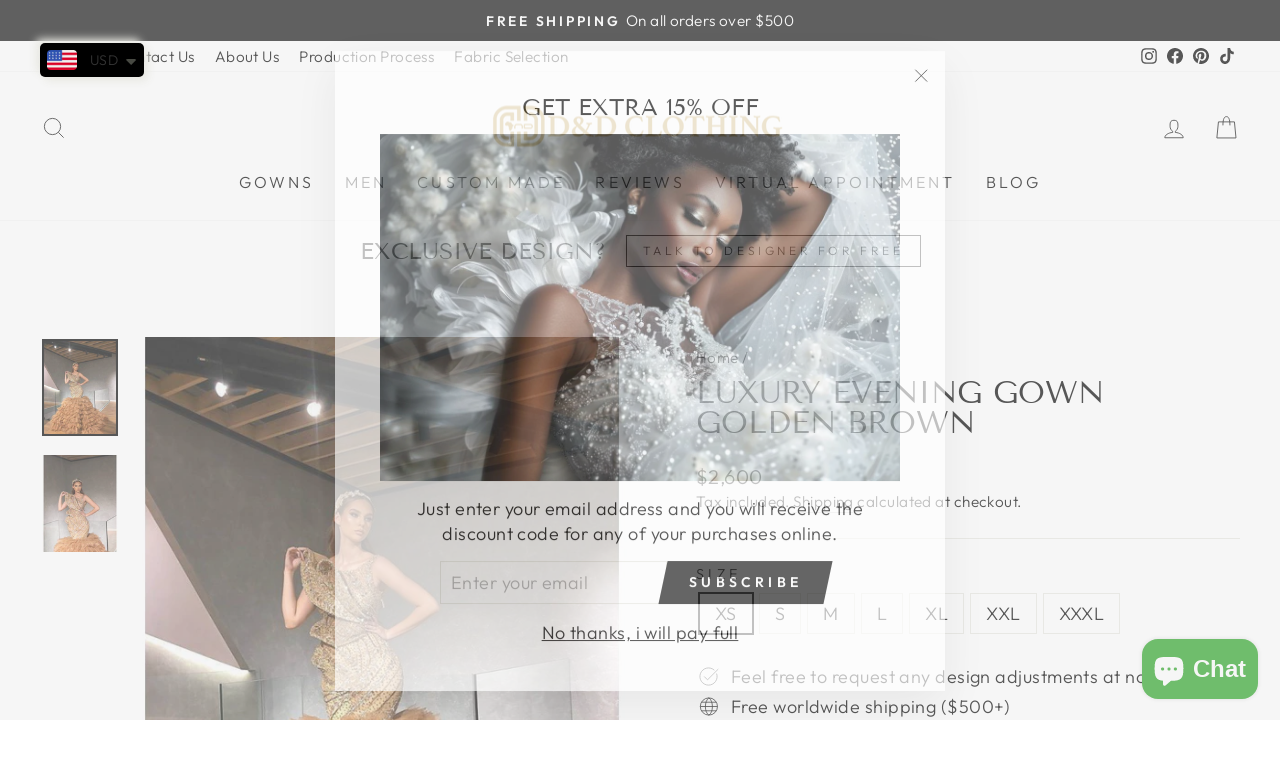

--- FILE ---
content_type: text/html; charset=utf-8
request_url: https://danddclothing.com/products/luxury-evening-gown-41
body_size: 43130
content:
<!doctype html>
<html class="no-js" lang="en" dir="ltr">
<head>
  <meta charset="utf-8">
  <meta http-equiv="X-UA-Compatible" content="IE=edge,chrome=1">
  <meta name="viewport" content="width=device-width,initial-scale=1">
  <meta name="theme-color" content="#111111">
  <link rel="canonical" href="https://danddclothing.com/products/luxury-evening-gown-41">
  <link rel="preconnect" href="https://cdn.shopify.com">
  <link rel="preconnect" href="https://fonts.shopifycdn.com">
  <link rel="dns-prefetch" href="https://productreviews.shopifycdn.com">
  <link rel="dns-prefetch" href="https://ajax.googleapis.com">
  <link rel="dns-prefetch" href="https://maps.googleapis.com">
  <link rel="dns-prefetch" href="https://maps.gstatic.com"><link rel="shortcut icon" href="//danddclothing.com/cdn/shop/files/Favicon_9b58b9a9-d272-4f08-8295-2dcfdf6005d9_32x32.png?v=1643314373" type="image/png" /><title>Luxury Evening Gown Golden Brown
&ndash; D&amp;D Clothing
</title>
<meta name="description" content="Let yourself free sometimes and sway away your emotions with our party dresses Try these colorful Ankara styles dresses that can prove to be one of your best decisions."><meta property="og:site_name" content="D&amp;D Clothing">
  <meta property="og:url" content="https://danddclothing.com/products/luxury-evening-gown-41">
  <meta property="og:title" content="Luxury Evening Gown Golden Brown">
  <meta property="og:type" content="product">
  <meta property="og:description" content="Let yourself free sometimes and sway away your emotions with our party dresses Try these colorful Ankara styles dresses that can prove to be one of your best decisions."><meta property="og:image" content="http://danddclothing.com/cdn/shop/products/D_D_Eveningdress170.jpg?v=1663000401">
    <meta property="og:image:secure_url" content="https://danddclothing.com/cdn/shop/products/D_D_Eveningdress170.jpg?v=1663000401">
    <meta property="og:image:width" content="782">
    <meta property="og:image:height" content="1000"><meta name="twitter:site" content="@">
  <meta name="twitter:card" content="summary_large_image">
  <meta name="twitter:title" content="Luxury Evening Gown Golden Brown">
  <meta name="twitter:description" content="Let yourself free sometimes and sway away your emotions with our party dresses Try these colorful Ankara styles dresses that can prove to be one of your best decisions.">
<style data-shopify>@font-face {
  font-family: "Tenor Sans";
  font-weight: 400;
  font-style: normal;
  font-display: swap;
  src: url("//danddclothing.com/cdn/fonts/tenor_sans/tenorsans_n4.966071a72c28462a9256039d3e3dc5b0cf314f65.woff2") format("woff2"),
       url("//danddclothing.com/cdn/fonts/tenor_sans/tenorsans_n4.2282841d948f9649ba5c3cad6ea46df268141820.woff") format("woff");
}

  @font-face {
  font-family: Outfit;
  font-weight: 300;
  font-style: normal;
  font-display: swap;
  src: url("//danddclothing.com/cdn/fonts/outfit/outfit_n3.8c97ae4c4fac7c2ea467a6dc784857f4de7e0e37.woff2") format("woff2"),
       url("//danddclothing.com/cdn/fonts/outfit/outfit_n3.b50a189ccde91f9bceee88f207c18c09f0b62a7b.woff") format("woff");
}


  @font-face {
  font-family: Outfit;
  font-weight: 600;
  font-style: normal;
  font-display: swap;
  src: url("//danddclothing.com/cdn/fonts/outfit/outfit_n6.dfcbaa80187851df2e8384061616a8eaa1702fdc.woff2") format("woff2"),
       url("//danddclothing.com/cdn/fonts/outfit/outfit_n6.88384e9fc3e36038624caccb938f24ea8008a91d.woff") format("woff");
}

  
  
</style><link href="//danddclothing.com/cdn/shop/t/5/assets/theme.css?v=46979928854189788161703220643" rel="stylesheet" type="text/css" media="all" />
<style data-shopify>:root {
    --typeHeaderPrimary: "Tenor Sans";
    --typeHeaderFallback: sans-serif;
    --typeHeaderSize: 36px;
    --typeHeaderWeight: 400;
    --typeHeaderLineHeight: 1;
    --typeHeaderSpacing: 0.0em;

    --typeBasePrimary:Outfit;
    --typeBaseFallback:sans-serif;
    --typeBaseSize: 18px;
    --typeBaseWeight: 300;
    --typeBaseSpacing: 0.025em;
    --typeBaseLineHeight: 1.4;

    --typeCollectionTitle: 20px;

    --iconWeight: 2px;
    --iconLinecaps: miter;

    
      --buttonRadius: 0px;
    

    --colorGridOverlayOpacity: 0.1;
  }

  .placeholder-content {
    background-image: linear-gradient(100deg, #ffffff 40%, #f7f7f7 63%, #ffffff 79%);
  }</style><script>
    document.documentElement.className = document.documentElement.className.replace('no-js', 'js');

    window.theme = window.theme || {};
    theme.routes = {
      home: "/",
      cart: "/cart.js",
      cartPage: "/cart",
      cartAdd: "/cart/add.js",
      cartChange: "/cart/change.js"
    };
    theme.strings = {
      soldOut: "Sold Out",
      unavailable: "Unavailable",
      inStockLabel: "In stock, ready to ship",
      stockLabel: "Low stock - [count] items left",
      willNotShipUntil: "Ready to ship [date]",
      willBeInStockAfter: "Back in stock [date]",
      waitingForStock: "Inventory on the way",
      savePrice: "Save [saved_amount]",
      cartEmpty: "Your cart is currently empty.",
      cartTermsConfirmation: "You must agree with the terms and conditions of sales to check out",
      searchCollections: "Collections:",
      searchPages: "Pages:",
      searchArticles: "Articles:"
    };
    theme.settings = {
      dynamicVariantsEnable: true,
      cartType: "drawer",
      isCustomerTemplate: false,
      moneyFormat: "\u003cspan class=money\u003e${{amount_no_decimals}}\u003c\/span\u003e",
      saveType: "dollar",
      productImageSize: "portrait",
      productImageCover: true,
      predictiveSearch: true,
      predictiveSearchType: "product,article,page,collection",
      quickView: false,
      themeName: 'Impulse',
      themeVersion: "5.2.1"
    };
  </script>

  <script>window.performance && window.performance.mark && window.performance.mark('shopify.content_for_header.start');</script><meta name="google-site-verification" content="9Zo57K8zq-91YridAv7UNtpyltpuFYphpnTWnvB0Quw">
<meta name="facebook-domain-verification" content="9d34g1qz6yzbul3wmwz6plq56hveka">
<meta name="facebook-domain-verification" content="c1w4ml06cogbkxli95rlzn8gtyt0ny">
<meta id="shopify-digital-wallet" name="shopify-digital-wallet" content="/56519262384/digital_wallets/dialog">
<meta name="shopify-checkout-api-token" content="f2065411003dd5f833448e7d86c1b2f6">
<meta id="in-context-paypal-metadata" data-shop-id="56519262384" data-venmo-supported="true" data-environment="production" data-locale="en_US" data-paypal-v4="true" data-currency="USD">
<link rel="alternate" hreflang="x-default" href="https://danddclothing.com/products/luxury-evening-gown-41">
<link rel="alternate" hreflang="en-CA" href="https://danddclothing.com/en-ca/products/luxury-evening-gown-41">
<link rel="alternate" hreflang="fr-CA" href="https://danddclothing.com/fr-ca/products/luxury-evening-gown-41">
<link rel="alternate" hreflang="en-KE" href="https://danddclothing.com/en-ke/products/luxury-evening-gown-41">
<link rel="alternate" hreflang="en-AU" href="https://danddclothing.com/en-au/products/luxury-evening-gown-41">
<link rel="alternate" hreflang="en-NG" href="https://danddclothing.com/en-ng/products/luxury-evening-gown-41">
<link rel="alternate" hreflang="en-MX" href="https://danddclothing.com/en-mx/products/luxury-evening-gown-41">
<link rel="alternate" hreflang="es-MX" href="https://danddclothing.com/es-mx/products/luxury-evening-gown-41">
<link rel="alternate" hreflang="en-GN" href="https://danddclothing.com/en-gn/products/luxury-evening-gown-41">
<link rel="alternate" hreflang="fr-GN" href="https://danddclothing.com/fr-gn/products/luxury-evening-gown-41">
<link rel="alternate" hreflang="en-CH" href="https://danddclothing.com/en-ch/products/luxury-evening-gown-41">
<link rel="alternate" hreflang="en-ZA" href="https://danddclothing.com/en-za/products/luxury-evening-gown-41">
<link rel="alternate" hreflang="en-GB" href="https://danddclothing.com/en-gb/products/luxury-evening-gown-41">
<link rel="alternate" hreflang="en-AE" href="https://danddclothing.com/en-ae/products/luxury-evening-gown-41">
<link rel="alternate" hreflang="en-DE" href="https://danddclothing.com/en-de/products/luxury-evening-gown-41">
<link rel="alternate" hreflang="en-FR" href="https://danddclothing.com/en-fr/products/luxury-evening-gown-41">
<link rel="alternate" hreflang="fr-FR" href="https://danddclothing.com/fr-fr/products/luxury-evening-gown-41">
<link rel="alternate" type="application/json+oembed" href="https://danddclothing.com/products/luxury-evening-gown-41.oembed">
<script async="async" src="/checkouts/internal/preloads.js?locale=en-US"></script>
<script id="shopify-features" type="application/json">{"accessToken":"f2065411003dd5f833448e7d86c1b2f6","betas":["rich-media-storefront-analytics"],"domain":"danddclothing.com","predictiveSearch":true,"shopId":56519262384,"locale":"en"}</script>
<script>var Shopify = Shopify || {};
Shopify.shop = "danddclothing.myshopify.com";
Shopify.locale = "en";
Shopify.currency = {"active":"USD","rate":"1.0"};
Shopify.country = "US";
Shopify.theme = {"name":"Impulse","id":129431896295,"schema_name":"Impulse","schema_version":"5.2.1","theme_store_id":857,"role":"main"};
Shopify.theme.handle = "null";
Shopify.theme.style = {"id":null,"handle":null};
Shopify.cdnHost = "danddclothing.com/cdn";
Shopify.routes = Shopify.routes || {};
Shopify.routes.root = "/";</script>
<script type="module">!function(o){(o.Shopify=o.Shopify||{}).modules=!0}(window);</script>
<script>!function(o){function n(){var o=[];function n(){o.push(Array.prototype.slice.apply(arguments))}return n.q=o,n}var t=o.Shopify=o.Shopify||{};t.loadFeatures=n(),t.autoloadFeatures=n()}(window);</script>
<script id="shop-js-analytics" type="application/json">{"pageType":"product"}</script>
<script defer="defer" async type="module" src="//danddclothing.com/cdn/shopifycloud/shop-js/modules/v2/client.init-shop-cart-sync_D0dqhulL.en.esm.js"></script>
<script defer="defer" async type="module" src="//danddclothing.com/cdn/shopifycloud/shop-js/modules/v2/chunk.common_CpVO7qML.esm.js"></script>
<script type="module">
  await import("//danddclothing.com/cdn/shopifycloud/shop-js/modules/v2/client.init-shop-cart-sync_D0dqhulL.en.esm.js");
await import("//danddclothing.com/cdn/shopifycloud/shop-js/modules/v2/chunk.common_CpVO7qML.esm.js");

  window.Shopify.SignInWithShop?.initShopCartSync?.({"fedCMEnabled":true,"windoidEnabled":true});

</script>
<script>(function() {
  var isLoaded = false;
  function asyncLoad() {
    if (isLoaded) return;
    isLoaded = true;
    var urls = ["https:\/\/chimpstatic.com\/mcjs-connected\/js\/users\/8de796684c1c26a3cdf8db20b\/8d3be351daaf67a96060b7c68.js?shop=danddclothing.myshopify.com","https:\/\/cdn.shopify.com\/s\/files\/1\/0449\/2568\/1820\/t\/4\/assets\/booster_currency.js?v=1624978055\u0026shop=danddclothing.myshopify.com","https:\/\/static.klaviyo.com\/onsite\/js\/klaviyo.js?company_id=Vt4egS\u0026shop=danddclothing.myshopify.com","https:\/\/wheelstatic.com\/wheel_app\/script\/?shop=danddclothing.myshopify.com","https:\/\/storage.nfcube.com\/instafeed-252214f2ee5c2c6f06eba58f0467627b.js?shop=danddclothing.myshopify.com"];
    for (var i = 0; i < urls.length; i++) {
      var s = document.createElement('script');
      s.type = 'text/javascript';
      s.async = true;
      s.src = urls[i];
      var x = document.getElementsByTagName('script')[0];
      x.parentNode.insertBefore(s, x);
    }
  };
  if(window.attachEvent) {
    window.attachEvent('onload', asyncLoad);
  } else {
    window.addEventListener('load', asyncLoad, false);
  }
})();</script>
<script id="__st">var __st={"a":56519262384,"offset":-18000,"reqid":"24f0c5c3-d798-40f2-94c2-c1c0b7433d37-1764613643","pageurl":"danddclothing.com\/products\/luxury-evening-gown-41","u":"748aee8943ff","p":"product","rtyp":"product","rid":6644259618992};</script>
<script>window.ShopifyPaypalV4VisibilityTracking = true;</script>
<script id="captcha-bootstrap">!function(){'use strict';const t='contact',e='account',n='new_comment',o=[[t,t],['blogs',n],['comments',n],[t,'customer']],c=[[e,'customer_login'],[e,'guest_login'],[e,'recover_customer_password'],[e,'create_customer']],r=t=>t.map((([t,e])=>`form[action*='/${t}']:not([data-nocaptcha='true']) input[name='form_type'][value='${e}']`)).join(','),a=t=>()=>t?[...document.querySelectorAll(t)].map((t=>t.form)):[];function s(){const t=[...o],e=r(t);return a(e)}const i='password',u='form_key',d=['recaptcha-v3-token','g-recaptcha-response','h-captcha-response',i],f=()=>{try{return window.sessionStorage}catch{return}},m='__shopify_v',_=t=>t.elements[u];function p(t,e,n=!1){try{const o=window.sessionStorage,c=JSON.parse(o.getItem(e)),{data:r}=function(t){const{data:e,action:n}=t;return t[m]||n?{data:e,action:n}:{data:t,action:n}}(c);for(const[e,n]of Object.entries(r))t.elements[e]&&(t.elements[e].value=n);n&&o.removeItem(e)}catch(o){console.error('form repopulation failed',{error:o})}}const l='form_type',E='cptcha';function T(t){t.dataset[E]=!0}const w=window,h=w.document,L='Shopify',v='ce_forms',y='captcha';let A=!1;((t,e)=>{const n=(g='f06e6c50-85a8-45c8-87d0-21a2b65856fe',I='https://cdn.shopify.com/shopifycloud/storefront-forms-hcaptcha/ce_storefront_forms_captcha_hcaptcha.v1.5.2.iife.js',D={infoText:'Protected by hCaptcha',privacyText:'Privacy',termsText:'Terms'},(t,e,n)=>{const o=w[L][v],c=o.bindForm;if(c)return c(t,g,e,D).then(n);var r;o.q.push([[t,g,e,D],n]),r=I,A||(h.body.append(Object.assign(h.createElement('script'),{id:'captcha-provider',async:!0,src:r})),A=!0)});var g,I,D;w[L]=w[L]||{},w[L][v]=w[L][v]||{},w[L][v].q=[],w[L][y]=w[L][y]||{},w[L][y].protect=function(t,e){n(t,void 0,e),T(t)},Object.freeze(w[L][y]),function(t,e,n,w,h,L){const[v,y,A,g]=function(t,e,n){const i=e?o:[],u=t?c:[],d=[...i,...u],f=r(d),m=r(i),_=r(d.filter((([t,e])=>n.includes(e))));return[a(f),a(m),a(_),s()]}(w,h,L),I=t=>{const e=t.target;return e instanceof HTMLFormElement?e:e&&e.form},D=t=>v().includes(t);t.addEventListener('submit',(t=>{const e=I(t);if(!e)return;const n=D(e)&&!e.dataset.hcaptchaBound&&!e.dataset.recaptchaBound,o=_(e),c=g().includes(e)&&(!o||!o.value);(n||c)&&t.preventDefault(),c&&!n&&(function(t){try{if(!f())return;!function(t){const e=f();if(!e)return;const n=_(t);if(!n)return;const o=n.value;o&&e.removeItem(o)}(t);const e=Array.from(Array(32),(()=>Math.random().toString(36)[2])).join('');!function(t,e){_(t)||t.append(Object.assign(document.createElement('input'),{type:'hidden',name:u})),t.elements[u].value=e}(t,e),function(t,e){const n=f();if(!n)return;const o=[...t.querySelectorAll(`input[type='${i}']`)].map((({name:t})=>t)),c=[...d,...o],r={};for(const[a,s]of new FormData(t).entries())c.includes(a)||(r[a]=s);n.setItem(e,JSON.stringify({[m]:1,action:t.action,data:r}))}(t,e)}catch(e){console.error('failed to persist form',e)}}(e),e.submit())}));const S=(t,e)=>{t&&!t.dataset[E]&&(n(t,e.some((e=>e===t))),T(t))};for(const o of['focusin','change'])t.addEventListener(o,(t=>{const e=I(t);D(e)&&S(e,y())}));const B=e.get('form_key'),M=e.get(l),P=B&&M;t.addEventListener('DOMContentLoaded',(()=>{const t=y();if(P)for(const e of t)e.elements[l].value===M&&p(e,B);[...new Set([...A(),...v().filter((t=>'true'===t.dataset.shopifyCaptcha))])].forEach((e=>S(e,t)))}))}(h,new URLSearchParams(w.location.search),n,t,e,['guest_login'])})(!0,!0)}();</script>
<script integrity="sha256-52AcMU7V7pcBOXWImdc/TAGTFKeNjmkeM1Pvks/DTgc=" data-source-attribution="shopify.loadfeatures" defer="defer" src="//danddclothing.com/cdn/shopifycloud/storefront/assets/storefront/load_feature-81c60534.js" crossorigin="anonymous"></script>
<script data-source-attribution="shopify.dynamic_checkout.dynamic.init">var Shopify=Shopify||{};Shopify.PaymentButton=Shopify.PaymentButton||{isStorefrontPortableWallets:!0,init:function(){window.Shopify.PaymentButton.init=function(){};var t=document.createElement("script");t.src="https://danddclothing.com/cdn/shopifycloud/portable-wallets/latest/portable-wallets.en.js",t.type="module",document.head.appendChild(t)}};
</script>
<script data-source-attribution="shopify.dynamic_checkout.buyer_consent">
  function portableWalletsHideBuyerConsent(e){var t=document.getElementById("shopify-buyer-consent"),n=document.getElementById("shopify-subscription-policy-button");t&&n&&(t.classList.add("hidden"),t.setAttribute("aria-hidden","true"),n.removeEventListener("click",e))}function portableWalletsShowBuyerConsent(e){var t=document.getElementById("shopify-buyer-consent"),n=document.getElementById("shopify-subscription-policy-button");t&&n&&(t.classList.remove("hidden"),t.removeAttribute("aria-hidden"),n.addEventListener("click",e))}window.Shopify?.PaymentButton&&(window.Shopify.PaymentButton.hideBuyerConsent=portableWalletsHideBuyerConsent,window.Shopify.PaymentButton.showBuyerConsent=portableWalletsShowBuyerConsent);
</script>
<script data-source-attribution="shopify.dynamic_checkout.cart.bootstrap">document.addEventListener("DOMContentLoaded",(function(){function t(){return document.querySelector("shopify-accelerated-checkout-cart, shopify-accelerated-checkout")}if(t())Shopify.PaymentButton.init();else{new MutationObserver((function(e,n){t()&&(Shopify.PaymentButton.init(),n.disconnect())})).observe(document.body,{childList:!0,subtree:!0})}}));
</script>
<script id='scb4127' type='text/javascript' async='' src='https://danddclothing.com/cdn/shopifycloud/privacy-banner/storefront-banner.js'></script><link id="shopify-accelerated-checkout-styles" rel="stylesheet" media="screen" href="https://danddclothing.com/cdn/shopifycloud/portable-wallets/latest/accelerated-checkout-backwards-compat.css" crossorigin="anonymous">
<style id="shopify-accelerated-checkout-cart">
        #shopify-buyer-consent {
  margin-top: 1em;
  display: inline-block;
  width: 100%;
}

#shopify-buyer-consent.hidden {
  display: none;
}

#shopify-subscription-policy-button {
  background: none;
  border: none;
  padding: 0;
  text-decoration: underline;
  font-size: inherit;
  cursor: pointer;
}

#shopify-subscription-policy-button::before {
  box-shadow: none;
}

      </style>

<script>window.performance && window.performance.mark && window.performance.mark('shopify.content_for_header.end');</script>
<script src="//danddclothing.com/cdn/shop/t/5/assets/ets_cf_config.js?v=89482753685872868471655133819" type="text/javascript"></script>


  <script src="//danddclothing.com/cdn/shop/t/5/assets/vendor-scripts-v10.js" defer="defer"></script><script src="//danddclothing.com/cdn/shop/t/5/assets/theme.js?v=171040956575626988331642577758" defer="defer"></script><!-- BEGIN app block: shopify://apps/t-lab-ai-language-translate/blocks/custom_translations/b5b83690-efd4-434d-8c6a-a5cef4019faf --><!-- BEGIN app snippet: custom_translation_scripts --><script>
(()=>{var o=/\([0-9]+?\)$/,S=/\r?\n|\r|\t|\xa0|\u200B|\u200E|&nbsp;| /g,v=/<\/?[a-z][\s\S]*>/i,r=/^(https?:\/\/|\/\/)[^\s/$.?#].[^\s]*$/i,M=/\{\{\s*([a-zA-Z_]\w*)\s*\}\}/g,m=/\{\{\s*([a-zA-Z_]\w*)\s*\}\}/,t=/^(https:)?\/\/cdn\.shopify\.com\/(.+)\.(png|jpe?g|gif|webp|svgz?|bmp|tiff?|ico|avif)/i,e=/^(https:)?\/\/cdn\.shopify\.com/i,a=/\b(?:https?|ftp)?:?\/\/?[^\s\/]+\/[^\s]+\.(?:png|jpe?g|gif|webp|svgz?|bmp|tiff?|ico|avif)\b/i,_=/url\(['"]?(.*?)['"]?\)/,p="__label:",i=document.createElement("textarea"),u={t:["src","data-src","data-source","data-href","data-zoom","data-master","data-bg","base-src"],i:["srcset","data-srcset"],o:["href","data-href"],u:["href","data-href","data-src","data-zoom"]},g=16.67,s=function(n){return n.nodeType===Node.ELEMENT_NODE},l=function(n){return n.nodeType===Node.TEXT_NODE};function h(n){return t.test(n.trim())||a.test(n.trim())}function w(n){return(n=>(n=n.trim(),r.test(n)))(n)||e.test(n.trim())}var c=function(n){return!n||0===n.trim().length};function O(n){return i.innerHTML=n,i.value}function b(n){return k(O(n))}function k(n){return n.trim().replace(o,"").replace(S,"").trim()}var A=1e3;function C(n){n=n.trim().replace(S,"").replace(/&amp;/g,"&").replace(/&gt;/g,">").replace(/&lt;/g,"<").trim();return n.length>A?H(n):n}function j(n){return n.trim().toLowerCase().replace(/^https:/i,"")}function H(n){for(var r=5381,t=0;t<n.length;t++)r=(r<<5)+r^n.charCodeAt(t);return(r>>>0).toString(36)}function f(n){for(var r=document.createElement("template"),t=(r.innerHTML=n,["SCRIPT","IFRAME","OBJECT","EMBED","LINK","META"]),e=/^(on\w+|srcdoc|style)$/i,a=document.createTreeWalker(r.content,NodeFilter.SHOW_ELEMENT),i=a.nextNode();i;i=a.nextNode()){var o=i;if(t.includes(o.nodeName))o.remove();else for(var u=o.attributes.length-1;0<=u;--u)e.test(o.attributes[u].name)&&o.removeAttribute(o.attributes[u].name)}return r.innerHTML}var T=new Set(["img","picture","button","p","a","input"]),z=["div","span","a","p","h1","h2","h3","h4","h5","h6","ul","ol","li"];function d(n,r){for(var t=0,e=z;t<e.length;t++){var a=e[t];if(n.substring(r,r+a.length+1)==="<"+a)return 1}}function I(n,r,t){void 0===t&&(t=20);for(var e=n,a=0;e&&e.parentElement&&a<t;){for(var i=e.parentElement,o=0,u=r;o<u.length;o++)for(var s=u[o],l=0,c=s.l;l<c.length;l++){var f=c[l];switch(f.type){case"class":for(var d=0,v=i.classList;d<v.length;d++){var m=v[d];if(f.value.test(m))return s.label}break;case"id":if(i.id&&f.value.test(i.id))return s.label;break;case"attribute":if(i.hasAttribute(f.name)){if(!f.value)return s.label;var p=i.getAttribute(f.name);if(p&&f.value.test(p))return s.label}}}e=i,a++}return"unknown"}function R(n,r,t){if(1e3<n.length||1e3<r.length)return n===r;for(var e=0,a=0,i=!1;e<n.length&&a<r.length;){for(;" "===n[e]&&(0===e||">"!==n[e-1]);)e++;for(;" "===r[a]&&(0===a||">"!==r[a-1]);)a++;if(d(n,e)){for(;e<n.length&&">"!==n[e];)e++;for(e++;" "===n[e];)e++}if(d(r,a)){for(;a<r.length&&">"!==r[a];)a++;for(a++;" "===r[a];)a++}var o=((n,r,t)=>{for(var e=[0,0],a=Object.keys(t),i=0;i<a.length;i++){var o=a[i],u=t[o];if(n.startsWith(u,r)){e=[u.length,o.length];break}}return e})(r,a,t),u=o[0];if(u)a+=u,e+=o[1];else{if(n[e]!==r[a])return;i=!0,e++,a++}}return i&&e===n.length&&a===r.length}function y(n,r){var t,e,a;"function"==typeof window.fetch&&"AbortController"in window?(t=new AbortController,e=setTimeout(function(){return t.abort()},3e3),fetch(n,{credentials:"same-origin",signal:t.signal}).then(function(n){return clearTimeout(e),n.ok?n.json():Promise.reject(n)}).then(r).catch(console.error)):((a=new XMLHttpRequest).onreadystatechange=function(){4===a.readyState&&200===a.status&&r(JSON.parse(a.responseText))},a.open("GET",n,!0),a.timeout=3e3,a.send())}function N(){var c=/([^\s]+)\.(png|jpe?g|gif|webp|svgz?|bmp|tiff?|ico|avif)$/i,f=/_(\{width\}x*|\{width\}x\{height\}|\d{3,4}x\d{3,4}|\d{3,4}x|x\d{3,4}|pinco|icon|thumb|small|compact|medium|large|grande|original|master)(_crop_\w+)*(@[2-3]x)*(.progressive)*$/i,d=/^(https?|ftp|file):\/\//i;function t(n){var r,t="".concat(n.path).concat(n.v).concat(null!=(t=n.size)?t:"",".").concat(n.m);return n.p&&(t="".concat(n.path).concat(n.p,"/").concat(n.v).concat(null!=(r=n.size)?r:"",".").concat(n.m)),n.host&&(t="".concat(null!=(r=n.protocol)?r:"","//").concat(n.host).concat(t)),n.g&&(t+=n.g),t}return{h:function(n){var r=!0,t=(d.test(n)||n.startsWith("//")||(r=!1,n="https://example.com"+n),r);n.startsWith("//")&&(t=!1,n="https:"+n);try{new URL(n)}catch(n){return null}var e,a,i,o,u,s,n=new URL(n),l=n.pathname.split("/").filter(function(n){return n});return l.length<1||(a=l.pop(),e=null!=(e=l.pop())?e:null,null===(a=a.match(c)))?null:(s=a[1],a=a[2],i=s.match(f),o=s,(u=null)!==i&&(o=s.substring(0,i.index),u=i[0]),s=0<l.length?"/"+l.join("/")+"/":"/",{protocol:t?n.protocol:null,host:r?n.host:null,path:s,g:n.search,p:e,v:o,size:u,m:a,version:n.searchParams.get("v"),width:n.searchParams.get("width")})},T:t,S:function(n){return(n.p?"/".concat(n.p,"/"):"/").concat(n.v,".").concat(n.m)},M:function(n){return(n.p?"/".concat(n.p,"/"):"/").concat(n.v,".").concat(n.m,"?v=").concat(n.version||"0")},k:function(n,r){return t({protocol:r.protocol,host:r.host,path:r.path,g:r.g,p:r.p,v:r.v,size:n.size,m:r.m,version:r.version,width:r.width})}}}var x,D,E={},q={};function F(m,r){var p=new Map,g=new Map,h=new Map,t=new Map,e=new Map,a=new Map,i=new Map,o=function(n){return n.toLowerCase().replace(/[\s\W_]+/g,"")},u=new Set(r.A.map(o)),s=0,l=!1,c=!1,f=N();function d(n,r,t){u.has(o(n))||n&&r&&(t.set(n,r),l=!0)}function n(n,r){if(n&&n.trim()&&0!==p.size){var t=k(n),e=q[t];if(e&&(m.log("dictionary",'Overlapping text: "'.concat(n,'" related to html: "').concat(e,'"')),r)){e=r.outerHTML,r=(m.log("dictionary","Outer html:",e),(n=>{var t,e,a;return!n||!n.trim()||0===h.size?null:(t=C(n),null!=(n=h.get(t))?n:(e=null,a=Number.MAX_SAFE_INTEGER,h.forEach(function(n,r){-1!==r.indexOf(t)&&n.length<a&&(a=(e=n).length)}),e))})(e));if(r)return m.log("dictionary","Found outer html translation:",r),null}e=p.get(t);if(e)return e;var a=n;if(a&&a.trim()&&0!==g.size){for(var i,o,u,s=g.entries(),l=s.next();!l.done;){var c=l.value[0],f=l.value[1],d=a.trim().match(c);if(d&&1<d.length){i=c,o=f,u=d;break}l=s.next()}if(i&&o&&u){var v=u.slice(1),r=o.match(M);if(r&&r.length===v.length)return r.reduce(function(n,r,t){return n.replace(r,v[t])},o)}}}return null}function v(n){if(n&&n.trim()&&0!==h.size){var t=C(n),n=h.get(t);if(null!=n)return n;if(r.C){m.log("dictionary","Using custom html comparison for: ",t);var e=null;if(h.forEach(function(n,r){!e&&R(r,t,E)&&(e=n)}),e)return e}}return null}function w(n){if(n&&n.trim()&&0!==t.size){var r=j(n),r=t.get(r);if(r)return r;r=f.h(n);if(r){n=f.M(r).toLowerCase(),n=t.get(n);if(n)return n;n=f.S(r).toLowerCase(),r=t.get(n);if(r)return r}}return null}function b(n){return!n||!n.trim()||0===e.size||void 0===(n=e.get(k(n)))?null:n}function T(n){return!n||!n.trim()||0===a.size||void 0===(n=a.get(j(n)))?null:n}function y(n){var r;return!n||!n.trim()||0===i.size?null:null!=(r=i.get(k(n)))?r:(r=C(n),void 0!==(n=i.get(r))?n:null)}function x(){var n={_:p,O:g,j:h,H:t,I:e,N:a,D:i,q:l,R:s,F:E};return JSON.stringify(n,function(n,r){return r instanceof Map?Object.fromEntries(r.entries()):r})}return{L:function(n,r){d(n,r,p)},U:function(n,r){n&&r&&(n=new RegExp("^".concat(n,"$"),"s"),g.set(n,r),l=!0)},J:function(n,r){var t;n!==r&&(d((t=O(t=n).trim().replace(S,"").trim()).length>A?H(t):t,r,h),s=Math.max(s,n.length))},$:function(n,r){d(n,r,t),(n=f.h(n))&&(d(f.M(n).toLowerCase(),r,t),d(f.S(n).toLowerCase(),r,t))},P:function(n,r){d(n.replace("[img-alt]","").replace(S,"").trim(),r,e)},G:function(n,r){d(n,r,a)},B:function(n,r){c=!0,d(n,r,i)},W:function(){return m.log("dictionary","Translation dictionaries: ",x),h.forEach(function(n,t){p.forEach(function(n,r){t!==r&&-1!==t.indexOf(r)&&(E[r]=k(n),q[r]=t)})}),m.log("dictionary","appliedTextTranslations: ",JSON.stringify(E)),m.log("dictionary","overlappingTexts: ",JSON.stringify(q)),{q:l,V:c,Z:n,K:v,X:w,Y:b,nn:T,rn:y}}}}function L(n,r,t){function f(n,r){r=n.split(r);return 2===r.length?r[1].trim()?r:[r[0]]:[n]}var d=F(t,r);return n.forEach(function(n){if(n){var l,c=n.name,n=n.value;if(c&&n){if("string"==typeof n)try{l=JSON.parse(n)}catch(n){return void t.log("dictionary","Invalid metafield JSON for "+c,function(){return String(n)})}else l=n;l&&Object.keys(l).forEach(function(e){if(e){var n,r,t,a=l[e];if(a)if(e!==a)if(c.includes("judge"))t=b(e),d.B(t,a);else if(e.startsWith("[img-alt]"))d.P(e,a);else if(e.startsWith("[img-src]"))n=j(e.replace("[img-src]","")),d.$(n,a);else if(v.test(e))d.J(e,a);else if(h(e))n=j(e),d.$(n,a);else if(w(e))t=j(e),d.G(t,a);else if("/"===(n=(n=e).trim())[0]&&"/"!==n[1]&&(t=j(e),d.G(t,a),t=b(e),d.L(t,a)),m.test(e))(s=(t=e).match(M))&&0<s.length&&(r=t.replace(/[-\/\\^$*+?.()|[\]]/g,"\\$&"),s.forEach(function(n){r=r.replace(n,"(.*)")}),d.U(r,a));else if(e.startsWith(p))t=a.replace(p,""),s=e.replace(p,""),d.L(b(s),t);else{if("product_tags"===c)for(var i=0,o=["_",":"];i<o.length;i++){var u=(n=>{if(e.includes(n)){var r=f(e,n),t=f(a,n);if(r.length===t.length)return r.forEach(function(n,r){n!==t[r]&&(d.L(b(n),t[r]),d.L(b("".concat(n,":")),"".concat(t[r],":")))}),{value:void 0}}})(o[i]);if("object"==typeof u)return u.value}var s=b(e);s!==a&&d.L(s,a)}}})}}}),d.W()}function U(y,x){var e=[{label:"judge-me",l:[{type:"class",value:/jdgm/i},{type:"id",value:/judge-me/i},{type:"attribute",name:"data-widget-name",value:/review_widget/i}]}],a=N();function S(t,n,e){n.forEach(function(n){var r=t.getAttribute(n);r&&(r=n.includes("href")?e.nn(r):e.Z(r))&&t.setAttribute(n,r)})}function M(n,r,t){var e,a=n.getAttribute(r);a&&((e=i(a=j(a.split("&")[0]),t))?n.setAttribute(r,e):(e=t.nn(a))&&n.setAttribute(r,e))}function k(n,r,t){var e=n.getAttribute(r);e&&(e=((n,r)=>{var t=(n=n.split(",").filter(function(n){return null!=n&&""!==n.trim()}).map(function(n){var n=n.trim().split(/\s+/),r=n[0].split("?"),t=r[0],r=r[1],r=r?r.split("&"):[],e=((n,r)=>{for(var t=0;t<n.length;t++)if(r(n[t]))return n[t];return null})(r,function(n){return n.startsWith("v=")}),r=r.filter(function(n){return!n.startsWith("v=")}),n=n[1];return{url:t,version:e,tn:r.join("&"),size:n}}))[0].url;if(t=i(t=n[0].version?"".concat(t,"?").concat(n[0].version):t,r)){var e=a.h(t);if(e)return n.map(function(n){var r=n.url,t=a.h(r);return t&&(r=a.k(t,e)),n.tn&&(t=r.includes("?")?"&":"?",r="".concat(r).concat(t).concat(n.tn)),r=n.size?"".concat(r," ").concat(n.size):r}).join(",")}})(e,t))&&n.setAttribute(r,e)}function i(n,r){var t=a.h(n);return null===t?null:(n=r.X(n))?null===(n=a.h(n))?null:a.k(t,n):(n=a.S(t),null===(r=r.X(n))||null===(n=a.h(r))?null:a.k(t,n))}function A(n,r,t){var e,a,i,o;t.en&&(e=n,a=t.an,u.o.forEach(function(n){var r=e.getAttribute(n);if(!r)return!1;!r.startsWith("/")||r.startsWith("//")||r.startsWith(a)||(r="".concat(a).concat(r),e.setAttribute(n,r))})),i=n,t=u.u.slice(),o=r,t.forEach(function(n){var r,t=i.getAttribute(n);t&&(h(t)?(r=o.X(t))&&i.setAttribute(n,r):(r=o.nn(t))&&i.setAttribute(n,r))})}function C(r,t){var n,e,a,i,o;u.t.forEach(function(n){return M(r,n,t)}),u.i.forEach(function(n){return k(r,n,t)}),e="alt",a=t,(o=(n=r).getAttribute(e))&&((i=a.Y(o))?n.setAttribute(e,i):(i=a.Z(o))&&n.setAttribute(e,i))}return{on:function(n){return!(!n||!s(n)||x.un.includes((n=n).tagName.toLowerCase())||n.classList.contains("tl-switcher-container")||(n=n.parentNode)&&["SCRIPT","STYLE"].includes(n.nodeName.toUpperCase()))},sn:function(n){if(l(n)&&null!=(r=n.textContent)&&r.trim()){if(y.V)if("judge-me"===I(n,e,5)){var r=y.rn(n.textContent);if(r)return void(n.textContent=O(r))}var t,r=y.Z(n.textContent,n.parentElement||void 0);r&&(t=n.textContent.trim().replace(o,"").trim(),n.textContent=O(n.textContent.replace(t,r)))}},ln:function(n){if(!!c(n.textContent)||!n.innerHTML)return!1;if(y.V&&"judge-me"===I(n,e,5)){var r=y.rn(n.innerHTML);if(r)return n.innerHTML=f(r),!0}r=y.K(n.innerHTML);return!!r&&(n.innerHTML=f(r),!0)},cn:function(n){var r,t,e,a,i,o,u,s,l,c;switch(S(n,["data-label","title"],y),n.tagName.toLowerCase()){case"a":A(n,y,x);break;case"input":l=u=y,(c=(s=o=n).getAttribute("type"))&&("submit"===c||"button"===c)&&(c=s.getAttribute("value"),l=l.Z(c))&&s.setAttribute("value",l),S(o,["placeholder"],u);break;case"textarea":S(n,["placeholder"],y);break;case"img":C(n,y);break;case"picture":for(var f=y,d=n.childNodes,v=0;v<d.length;v++){var m=d[v];if(m.tagName)switch(m.tagName.toLowerCase()){case"source":k(m,"data-srcset",f),k(m,"srcset",f);break;case"img":C(m,f)}}break;case"div":s=c=y,(u=o=l=n)&&(o=o.style.backgroundImage||o.getAttribute("data-bg")||"")&&"none"!==o&&(o=o.match(_))&&o[1]&&(o=o[1],s=s.X(o))&&(u.style.backgroundImage='url("'.concat(s,'")')),a=l,i=c,["src","data-src","data-bg"].forEach(function(n){return M(a,n,i)}),["data-bgset"].forEach(function(n){return k(a,n,i)}),["data-href"].forEach(function(n){return S(a,[n],i)});break;case"button":t=y,(e=(r=n).getAttribute("value"))&&(t=t.Z(e))&&r.setAttribute("value",t);break;case"iframe":e=y,(t=(r=n).getAttribute("src"))&&(e=e.nn(t))&&r.setAttribute("src",e);break;case"video":for(var p=n,g=y,h=["src"],w=0;w<h.length;w++){var b=h[w],T=p.getAttribute(b);T&&(T=g.nn(T))&&p.setAttribute(b,T)}}},getImageTranslation:function(n){return i(n,y)}}}function J(s,l,c){t=l.fn,e=new WeakMap;var t,e,a={add:function(n){var r=Date.now()+t;e.set(n,r)},has:function(n){var r=null!=(r=e.get(n))?r:0;return!(Date.now()>=r&&(e.delete(n),1))}},i=[],o=[],f=[],d=[],u=2*g,v=3*g;function m(n){var r,t,e;n&&(n.nodeType===Node.TEXT_NODE&&s.on(n.parentElement)?s.sn(n):s.on(n)&&(n=n,s.cn(n),r=T.has(n.tagName.toLowerCase())||(r=(r=n).getBoundingClientRect(),t=window.innerHeight||document.documentElement.clientHeight,e=window.innerWidth||document.documentElement.clientWidth,t=r.top<=t&&0<=r.top+r.height,e=r.left<=e&&0<=r.left+r.width,t&&e),a.has(n)||(r?i:o).push(n)))}function p(n){if(c.log("messageHandler","Processing element:",n),s.on(n)){var r=s.ln(n);if(a.add(n),!r){var t=n.childNodes;c.log("messageHandler","Child nodes:",t);for(var e=0;e<t.length;e++)m(t[e])}}}requestAnimationFrame(function n(){for(var r=performance.now();0<i.length;){var t=i.shift();if(t&&!a.has(t)&&p(t),performance.now()-r>=v)break}requestAnimationFrame(n)}),requestAnimationFrame(function n(){for(var r=performance.now();0<o.length;){var t=o.shift();if(t&&!a.has(t)&&p(t),performance.now()-r>=u)break}requestAnimationFrame(n)}),l.dn&&requestAnimationFrame(function n(){for(var r=performance.now();0<f.length;){var t=f.shift();if(t&&s.cn(t),performance.now()-r>=u)break}requestAnimationFrame(n)}),l.vn&&requestAnimationFrame(function n(){for(var r=performance.now();0<d.length;){var t=d.shift();if(t&&s.sn(t),performance.now()-r>=u)break}requestAnimationFrame(n)});var n={subtree:!0,childList:!0,attributes:l.dn,characterData:l.vn};new MutationObserver(function(n){c.log("observer","Observer:",n);for(var r=0;r<n.length;r++){var t=n[r];switch(t.type){case"childList":for(var e=t.addedNodes,a=0;a<e.length;a++)m(e[a]);var i=t.target.childNodes;if(i.length<=10)for(var o=0;o<i.length;o++)m(i[o]);break;case"attributes":var u=t.target;s.on(u)&&u&&f.push(u);break;case"characterData":l.vn&&(u=t.target)&&u.nodeType===Node.TEXT_NODE&&d.push(u)}}}).observe(document.documentElement,n)}void 0===window.TranslationLab&&(window.TranslationLab={}),window.TranslationLab.CustomTranslations=(x=(()=>{var a;try{a=window.localStorage.getItem("tlab_debug_mode")||null}catch(n){a=null}return{log:function(n,r){for(var t=[],e=2;e<arguments.length;e++)t[e-2]=arguments[e];!a||"observer"===n&&"all"===a||("all"===a||a===n||"custom"===n&&"custom"===a)&&(n=t.map(function(n){if("function"==typeof n)try{return n()}catch(n){return"Error generating parameter: ".concat(n.message)}return n}),console.log.apply(console,[r].concat(n)))}}})(),D=null,{init:function(n,r){n&&!n.isPrimaryLocale&&n.translationsMetadata&&n.translationsMetadata.length&&(0<(r=((n,r,t,e)=>{function a(n,r){for(var t=[],e=2;e<arguments.length;e++)t[e-2]=arguments[e];for(var a=0,i=t;a<i.length;a++){var o=i[a];if(o&&void 0!==o[n])return o[n]}return r}var i=window.localStorage.getItem("tlab_feature_options"),o=null;if(i)try{o=JSON.parse(i)}catch(n){e.log("dictionary","Invalid tlab_feature_options JSON",String(n))}var t=a("useMessageHandler",!0,o,i=t),u=a("messageHandlerCooldown",2e3,o,i),s=a("localizeUrls",!1,o,i),l=a("processShadowRoot",!1,o,i),c=a("attributesMutations",!1,o,i),f=a("processCharacterData",!1,o,i),d=a("useCustomHtmlComparison",!1,o,i),v=a("excludedTemplates",[],o,i),o=a("phraseIgnoreList",[],o,i);return e.log("dictionary","useMessageHandler:",t),e.log("dictionary","messageHandlerCooldown:",u),e.log("dictionary","localizeUrls:",s),e.log("dictionary","processShadowRoot:",l),e.log("dictionary","attributesMutations:",c),e.log("dictionary","processCharacterData:",f),e.log("dictionary","useCustomHtmlComparison:",d),e.log("dictionary","excludedTemplates:",v),e.log("dictionary","phraseIgnoreList:",o),{un:["html","head","meta","script","noscript","style","link","canvas","svg","g","path","ellipse","br","hr"],locale:n,an:r,pn:t,fn:u,en:s,gn:l,dn:c,vn:f,C:d,mn:v,A:o}})(n.locale,n.an,r,x)).mn.length&&r.mn.includes(n.template)||(n=L(n.translationsMetadata,r,x),D=U(n,r),n.q&&(r.pn&&J(D,r,x),window.addEventListener("DOMContentLoaded",function(){function e(n){n=/\/products\/(.+?)(\?.+)?$/.exec(n);return n?n[1]:null}var n,r,t,a;(a=document.querySelector(".cbb-frequently-bought-selector-label-name"))&&"true"!==a.getAttribute("translated")&&(n=e(window.location.pathname))&&(r="https://".concat(window.location.host,"/products/").concat(n,".json"),t="https://".concat(window.location.host).concat(window.Shopify.routes.root,"products/").concat(n,".json"),y(r,function(n){a.childNodes.forEach(function(r){r.textContent===n.product.title&&y(t,function(n){r.textContent!==n.product.title&&(r.textContent=n.product.title,a.setAttribute("translated","true"))})})}),document.querySelectorAll('[class*="cbb-frequently-bought-selector-link"]').forEach(function(r){var n,t;"true"!==r.getAttribute("translated")&&(n=r.getAttribute("href"))&&(t=e(n))&&y("https://".concat(window.location.host).concat(window.Shopify.routes.root,"products/").concat(t,".json"),function(n){r.textContent!==n.product.title&&(r.textContent=n.product.title,r.setAttribute("translated","true"))})}))}))))},getImageTranslation:function(n){return x.log("dictionary","translationManager: ",D),D?D.getImageTranslation(n):null}})})();
</script><!-- END app snippet -->

<script>
  (function() {
    var ctx = {
      locale: 'en',
      isPrimaryLocale: true,
      rootUrl: '',
      translationsMetadata: [{},{"name":"judge-me-product-review","value":null}],
      template: "product",
    };
    var settings = null;
    TranslationLab.CustomTranslations.init(ctx, settings);
  })()
</script>


<!-- END app block --><!-- BEGIN app block: shopify://apps/t-lab-ai-language-translate/blocks/language_switcher/b5b83690-efd4-434d-8c6a-a5cef4019faf --><!-- BEGIN app snippet: switcher_styling -->

<link href="//cdn.shopify.com/extensions/019ac942-fa53-768e-b9dc-890013afc85d/content-translation-290/assets/advanced-switcher.css" rel="stylesheet" type="text/css" media="all" />

<style>
  .tl-switcher-container.tl-custom-position {
    border-width: 1px;
    border-style: solid;
    border-color: #000000;
    background-color: #ffffff;
  }

  .tl-custom-position.top-right {
    top: 55px;
    right: 20px;
    bottom: auto;
    left: auto;
  }

  .tl-custom-position.top-left {
    top: 55px;
    right: auto;
    bottom: auto;
    left: 20px;
  }

  .tl-custom-position.bottom-left {
    position: fixed;
    top: auto;
    right: auto;
    bottom: 20px;
    left: 20px;
  }

  .tl-custom-position.bottom-right {
    position: fixed;
    top: auto;
    right: 20px;
    bottom: 20px;
    left: auto;
  }

  .tl-custom-position > div {
    font-size: 14px;
    color: #5c5c5c;
  }

  .tl-custom-position .tl-label {
    color: #5c5c5c;
  }

  .tl-dropdown,
  .tl-overlay,
  .tl-options {
    display: none;
  }

  .tl-dropdown.bottom-right,
  .tl-dropdown.bottom-left {
    bottom: 100%;
    top: auto;
  }

  .tl-dropdown.top-right,
  .tl-dropdown.bottom-right {
    right: 0;
    left: auto;
  }

  .tl-options.bottom-right,
  .tl-options.bottom-left {
    bottom: 100%;
    top: auto;
  }

  .tl-options.top-right,
  .tl-options.bottom-right {
    right: 0;
    left: auto;
  }

  div:not(.tl-inner) > .tl-switcher .tl-select,
  div.tl-selections {
    border-width: 0px;
  }

  

  
</style>
<!-- END app snippet -->

<script type="text/template" id="tl-switcher-template">
  <div class="tl-switcher-container hidden ">
    
        <!-- BEGIN app snippet: language_form --><div class="tl-switcher tl-language"><form method="post" action="/localization" id="localization_form" accept-charset="UTF-8" class="shopify-localization-form" enctype="multipart/form-data"><input type="hidden" name="form_type" value="localization" /><input type="hidden" name="utf8" value="✓" /><input type="hidden" name="_method" value="put" /><input type="hidden" name="return_to" value="/products/luxury-evening-gown-41" />
    <div class="tl-select">
      
          <img
            class="tl-flag"
            loading="lazy"
            width="20"
            height="18"
            alt="Language switcher country flag for English"
            src="https://cdn.shopify.com/extensions/019ac942-fa53-768e-b9dc-890013afc85d/content-translation-290/assets/gb.svg"
          >
            <span class="tl-label tl-name">English</span>
      
    </div>
    <ul class="tl-options " role="list">
      
          <li
            class="tl-option active"
            data-value="en"
          >
              <img
                class="tl-flag"
                loading="lazy"
                width="20"
                height="18"
                alt="Language dropdown option country flag for English"
                src="https://cdn.shopify.com/extensions/019ac942-fa53-768e-b9dc-890013afc85d/content-translation-290/assets/gb.svg"
              >
                <span class="tl-label tl-name" for="English">English</span>
          </li>
      
    </ul>
    <input type="hidden" name="country_code" value="US">
    <input type="hidden" name="language_code" value="en"></form>
</div>
<!-- END app snippet -->

      
    <!-- BEGIN app snippet: language_form2 --><div class="tl-languages-unwrap" style="display: none;"><form method="post" action="/localization" id="localization_form" accept-charset="UTF-8" class="shopify-localization-form" enctype="multipart/form-data"><input type="hidden" name="form_type" value="localization" /><input type="hidden" name="utf8" value="✓" /><input type="hidden" name="_method" value="put" /><input type="hidden" name="return_to" value="/products/luxury-evening-gown-41" />
    <ul class="tl-options" role="list">
      
          <li
            class="tl-option active"
            data-value="en"
          >
                <span class="tl-label tl-name" for="English">English</span>
          </li>
      
    </ul>
    <input type="hidden" name="country_code" value="US">
    <input type="hidden" name="language_code" value="en"></form>
</div>
<!-- END app snippet -->
  </div>
</script>

<!-- BEGIN app snippet: switcher_init_script --><script>
  "use strict";
  (()=>{let s="tlSwitcherReady",l="hidden";function c(i,r,t=0){var e=i.map(function(e){return document.querySelector(e)});if(e.every(function(e){return!!e}))r(e);else{let e=new MutationObserver(function(e,t){var n=i.map(function(e){return document.querySelector(e)});n.every(function(e){return!!e})&&(t.disconnect(),r(n))});e.observe(document.documentElement,{childList:!0,subtree:!0}),0<t&&setTimeout(function(){e.disconnect()},t)}}let a=function(c,a){return function(t){var n=t[0],i=t[1];if(n&&i){var r=n.cloneNode(!0);let e=!1;switch(a){case"before":var o=i.parentElement;o&&(o.insertBefore(r,i),e=!0);break;case"after":o=i.parentElement;o&&(o.insertBefore(r,i.nextSibling),e=!0);break;case"in-element-prepend":o=i.firstChild;i.insertBefore(r,o),e=!0;break;case"in-element":i.appendChild(r),e=!0}e&&(r instanceof HTMLElement&&(r.classList.add(c),r.classList.remove(l)),t=new CustomEvent(s,{detail:{switcherElement:r}}),document.dispatchEvent(t))}}};function r(e){switch(e.switcherPosition){case"header":t=e.switcherPrototypeSelector,i=e.headerRelativePosition,r=e.mobileRefElement,o=e.mobileRelativePosition,(n=e.headerRefElement)&&n.split(",").map(e=>e.trim()).filter(Boolean).forEach(e=>{c([t,e],a("desktop",i),3e3)}),r&&r.split(",").map(e=>e.trim()).filter(Boolean).forEach(e=>{c([t,e],a("mobile",o))});break;case"custom":n=e.switcherPrototypeSelector,(n=document.querySelector(n))&&(n.classList.add("tl-custom-position"),n.classList.remove(l),n=new CustomEvent(s,{detail:{switcherElement:n}}),document.dispatchEvent(n))}var t,n,i,r,o}void 0===window.TranslationLab&&(window.TranslationLab={}),window.TranslationLab.Switcher={configure:function(i){c(["body"],e=>{var t,n=document.getElementById("tl-switcher-template");n&&((t=document.createElement("div")).innerHTML=n.innerHTML,n=t.querySelector(".tl-switcher-container"))&&(t=n.cloneNode(!0),e[0])&&e[0].appendChild(t),r(i)})}}})();
</script><!-- END app snippet -->

<script>
  (function () {

    var enabledShopCurrenciesJson = '[{"name":"United States Dollar","iso_code":"USD","symbol":"$"}]';
    var availableCountriesJson = '[{"name":"Afghanistan","iso_code":"AF","currency_code":"USD"},{"name":"Åland Islands","iso_code":"AX","currency_code":"USD"},{"name":"Albania","iso_code":"AL","currency_code":"USD"},{"name":"Algeria","iso_code":"DZ","currency_code":"USD"},{"name":"Andorra","iso_code":"AD","currency_code":"USD"},{"name":"Angola","iso_code":"AO","currency_code":"USD"},{"name":"Anguilla","iso_code":"AI","currency_code":"USD"},{"name":"Antigua &amp; Barbuda","iso_code":"AG","currency_code":"USD"},{"name":"Argentina","iso_code":"AR","currency_code":"USD"},{"name":"Armenia","iso_code":"AM","currency_code":"USD"},{"name":"Aruba","iso_code":"AW","currency_code":"USD"},{"name":"Ascension Island","iso_code":"AC","currency_code":"USD"},{"name":"Australia","iso_code":"AU","currency_code":"USD"},{"name":"Austria","iso_code":"AT","currency_code":"USD"},{"name":"Azerbaijan","iso_code":"AZ","currency_code":"USD"},{"name":"Bahamas","iso_code":"BS","currency_code":"USD"},{"name":"Bahrain","iso_code":"BH","currency_code":"USD"},{"name":"Bangladesh","iso_code":"BD","currency_code":"USD"},{"name":"Barbados","iso_code":"BB","currency_code":"USD"},{"name":"Belarus","iso_code":"BY","currency_code":"USD"},{"name":"Belgium","iso_code":"BE","currency_code":"USD"},{"name":"Belize","iso_code":"BZ","currency_code":"USD"},{"name":"Benin","iso_code":"BJ","currency_code":"USD"},{"name":"Bermuda","iso_code":"BM","currency_code":"USD"},{"name":"Bhutan","iso_code":"BT","currency_code":"USD"},{"name":"Bosnia &amp; Herzegovina","iso_code":"BA","currency_code":"USD"},{"name":"Botswana","iso_code":"BW","currency_code":"USD"},{"name":"British Indian Ocean Territory","iso_code":"IO","currency_code":"USD"},{"name":"British Virgin Islands","iso_code":"VG","currency_code":"USD"},{"name":"Brunei","iso_code":"BN","currency_code":"USD"},{"name":"Bulgaria","iso_code":"BG","currency_code":"USD"},{"name":"Burkina Faso","iso_code":"BF","currency_code":"USD"},{"name":"Burundi","iso_code":"BI","currency_code":"USD"},{"name":"Cambodia","iso_code":"KH","currency_code":"USD"},{"name":"Cameroon","iso_code":"CM","currency_code":"USD"},{"name":"Canada","iso_code":"CA","currency_code":"USD"},{"name":"Cape Verde","iso_code":"CV","currency_code":"USD"},{"name":"Caribbean Netherlands","iso_code":"BQ","currency_code":"USD"},{"name":"Cayman Islands","iso_code":"KY","currency_code":"USD"},{"name":"Central African Republic","iso_code":"CF","currency_code":"USD"},{"name":"Chad","iso_code":"TD","currency_code":"USD"},{"name":"Chile","iso_code":"CL","currency_code":"USD"},{"name":"China","iso_code":"CN","currency_code":"USD"},{"name":"Christmas Island","iso_code":"CX","currency_code":"USD"},{"name":"Cocos (Keeling) Islands","iso_code":"CC","currency_code":"USD"},{"name":"Colombia","iso_code":"CO","currency_code":"USD"},{"name":"Comoros","iso_code":"KM","currency_code":"USD"},{"name":"Congo - Brazzaville","iso_code":"CG","currency_code":"USD"},{"name":"Congo - Kinshasa","iso_code":"CD","currency_code":"USD"},{"name":"Cook Islands","iso_code":"CK","currency_code":"USD"},{"name":"Costa Rica","iso_code":"CR","currency_code":"USD"},{"name":"Côte d’Ivoire","iso_code":"CI","currency_code":"USD"},{"name":"Croatia","iso_code":"HR","currency_code":"USD"},{"name":"Curaçao","iso_code":"CW","currency_code":"USD"},{"name":"Cyprus","iso_code":"CY","currency_code":"USD"},{"name":"Czechia","iso_code":"CZ","currency_code":"USD"},{"name":"Denmark","iso_code":"DK","currency_code":"USD"},{"name":"Djibouti","iso_code":"DJ","currency_code":"USD"},{"name":"Dominica","iso_code":"DM","currency_code":"USD"},{"name":"Dominican Republic","iso_code":"DO","currency_code":"USD"},{"name":"Ecuador","iso_code":"EC","currency_code":"USD"},{"name":"Egypt","iso_code":"EG","currency_code":"USD"},{"name":"El Salvador","iso_code":"SV","currency_code":"USD"},{"name":"Equatorial Guinea","iso_code":"GQ","currency_code":"USD"},{"name":"Eritrea","iso_code":"ER","currency_code":"USD"},{"name":"Estonia","iso_code":"EE","currency_code":"USD"},{"name":"Eswatini","iso_code":"SZ","currency_code":"USD"},{"name":"Ethiopia","iso_code":"ET","currency_code":"USD"},{"name":"Falkland Islands","iso_code":"FK","currency_code":"USD"},{"name":"Faroe Islands","iso_code":"FO","currency_code":"USD"},{"name":"Fiji","iso_code":"FJ","currency_code":"USD"},{"name":"Finland","iso_code":"FI","currency_code":"USD"},{"name":"France","iso_code":"FR","currency_code":"USD"},{"name":"French Guiana","iso_code":"GF","currency_code":"USD"},{"name":"French Polynesia","iso_code":"PF","currency_code":"USD"},{"name":"French Southern Territories","iso_code":"TF","currency_code":"USD"},{"name":"Gabon","iso_code":"GA","currency_code":"USD"},{"name":"Gambia","iso_code":"GM","currency_code":"USD"},{"name":"Georgia","iso_code":"GE","currency_code":"USD"},{"name":"Germany","iso_code":"DE","currency_code":"USD"},{"name":"Ghana","iso_code":"GH","currency_code":"USD"},{"name":"Gibraltar","iso_code":"GI","currency_code":"USD"},{"name":"Greece","iso_code":"GR","currency_code":"USD"},{"name":"Greenland","iso_code":"GL","currency_code":"USD"},{"name":"Grenada","iso_code":"GD","currency_code":"USD"},{"name":"Guadeloupe","iso_code":"GP","currency_code":"USD"},{"name":"Guatemala","iso_code":"GT","currency_code":"USD"},{"name":"Guernsey","iso_code":"GG","currency_code":"USD"},{"name":"Guinea","iso_code":"GN","currency_code":"USD"},{"name":"Guinea-Bissau","iso_code":"GW","currency_code":"USD"},{"name":"Guyana","iso_code":"GY","currency_code":"USD"},{"name":"Haiti","iso_code":"HT","currency_code":"USD"},{"name":"Honduras","iso_code":"HN","currency_code":"USD"},{"name":"Hong Kong SAR","iso_code":"HK","currency_code":"USD"},{"name":"Hungary","iso_code":"HU","currency_code":"USD"},{"name":"Iceland","iso_code":"IS","currency_code":"USD"},{"name":"India","iso_code":"IN","currency_code":"USD"},{"name":"Indonesia","iso_code":"ID","currency_code":"USD"},{"name":"Iraq","iso_code":"IQ","currency_code":"USD"},{"name":"Ireland","iso_code":"IE","currency_code":"USD"},{"name":"Isle of Man","iso_code":"IM","currency_code":"USD"},{"name":"Israel","iso_code":"IL","currency_code":"USD"},{"name":"Italy","iso_code":"IT","currency_code":"USD"},{"name":"Jamaica","iso_code":"JM","currency_code":"USD"},{"name":"Japan","iso_code":"JP","currency_code":"USD"},{"name":"Jersey","iso_code":"JE","currency_code":"USD"},{"name":"Jordan","iso_code":"JO","currency_code":"USD"},{"name":"Kazakhstan","iso_code":"KZ","currency_code":"USD"},{"name":"Kenya","iso_code":"KE","currency_code":"USD"},{"name":"Kiribati","iso_code":"KI","currency_code":"USD"},{"name":"Kosovo","iso_code":"XK","currency_code":"USD"},{"name":"Kuwait","iso_code":"KW","currency_code":"USD"},{"name":"Kyrgyzstan","iso_code":"KG","currency_code":"USD"},{"name":"Laos","iso_code":"LA","currency_code":"USD"},{"name":"Latvia","iso_code":"LV","currency_code":"USD"},{"name":"Lebanon","iso_code":"LB","currency_code":"USD"},{"name":"Lesotho","iso_code":"LS","currency_code":"USD"},{"name":"Liberia","iso_code":"LR","currency_code":"USD"},{"name":"Libya","iso_code":"LY","currency_code":"USD"},{"name":"Liechtenstein","iso_code":"LI","currency_code":"USD"},{"name":"Lithuania","iso_code":"LT","currency_code":"USD"},{"name":"Luxembourg","iso_code":"LU","currency_code":"USD"},{"name":"Macao SAR","iso_code":"MO","currency_code":"USD"},{"name":"Madagascar","iso_code":"MG","currency_code":"USD"},{"name":"Malawi","iso_code":"MW","currency_code":"USD"},{"name":"Malaysia","iso_code":"MY","currency_code":"USD"},{"name":"Maldives","iso_code":"MV","currency_code":"USD"},{"name":"Mali","iso_code":"ML","currency_code":"USD"},{"name":"Malta","iso_code":"MT","currency_code":"USD"},{"name":"Martinique","iso_code":"MQ","currency_code":"USD"},{"name":"Mauritania","iso_code":"MR","currency_code":"USD"},{"name":"Mauritius","iso_code":"MU","currency_code":"USD"},{"name":"Mayotte","iso_code":"YT","currency_code":"USD"},{"name":"Mexico","iso_code":"MX","currency_code":"USD"},{"name":"Moldova","iso_code":"MD","currency_code":"USD"},{"name":"Monaco","iso_code":"MC","currency_code":"USD"},{"name":"Mongolia","iso_code":"MN","currency_code":"USD"},{"name":"Montenegro","iso_code":"ME","currency_code":"USD"},{"name":"Montserrat","iso_code":"MS","currency_code":"USD"},{"name":"Morocco","iso_code":"MA","currency_code":"USD"},{"name":"Mozambique","iso_code":"MZ","currency_code":"USD"},{"name":"Myanmar (Burma)","iso_code":"MM","currency_code":"USD"},{"name":"Namibia","iso_code":"NA","currency_code":"USD"},{"name":"Nauru","iso_code":"NR","currency_code":"USD"},{"name":"Nepal","iso_code":"NP","currency_code":"USD"},{"name":"Netherlands","iso_code":"NL","currency_code":"USD"},{"name":"New Caledonia","iso_code":"NC","currency_code":"USD"},{"name":"New Zealand","iso_code":"NZ","currency_code":"USD"},{"name":"Nicaragua","iso_code":"NI","currency_code":"USD"},{"name":"Niger","iso_code":"NE","currency_code":"USD"},{"name":"Nigeria","iso_code":"NG","currency_code":"USD"},{"name":"Niue","iso_code":"NU","currency_code":"USD"},{"name":"Norfolk Island","iso_code":"NF","currency_code":"USD"},{"name":"North Macedonia","iso_code":"MK","currency_code":"USD"},{"name":"Norway","iso_code":"NO","currency_code":"USD"},{"name":"Oman","iso_code":"OM","currency_code":"USD"},{"name":"Pakistan","iso_code":"PK","currency_code":"USD"},{"name":"Palestinian Territories","iso_code":"PS","currency_code":"USD"},{"name":"Panama","iso_code":"PA","currency_code":"USD"},{"name":"Papua New Guinea","iso_code":"PG","currency_code":"USD"},{"name":"Paraguay","iso_code":"PY","currency_code":"USD"},{"name":"Peru","iso_code":"PE","currency_code":"USD"},{"name":"Philippines","iso_code":"PH","currency_code":"USD"},{"name":"Pitcairn Islands","iso_code":"PN","currency_code":"USD"},{"name":"Poland","iso_code":"PL","currency_code":"USD"},{"name":"Portugal","iso_code":"PT","currency_code":"USD"},{"name":"Qatar","iso_code":"QA","currency_code":"USD"},{"name":"Réunion","iso_code":"RE","currency_code":"USD"},{"name":"Romania","iso_code":"RO","currency_code":"USD"},{"name":"Russia","iso_code":"RU","currency_code":"USD"},{"name":"Rwanda","iso_code":"RW","currency_code":"USD"},{"name":"Samoa","iso_code":"WS","currency_code":"USD"},{"name":"San Marino","iso_code":"SM","currency_code":"USD"},{"name":"São Tomé &amp; Príncipe","iso_code":"ST","currency_code":"USD"},{"name":"Saudi Arabia","iso_code":"SA","currency_code":"USD"},{"name":"Senegal","iso_code":"SN","currency_code":"USD"},{"name":"Serbia","iso_code":"RS","currency_code":"USD"},{"name":"Seychelles","iso_code":"SC","currency_code":"USD"},{"name":"Sierra Leone","iso_code":"SL","currency_code":"USD"},{"name":"Singapore","iso_code":"SG","currency_code":"USD"},{"name":"Sint Maarten","iso_code":"SX","currency_code":"USD"},{"name":"Slovakia","iso_code":"SK","currency_code":"USD"},{"name":"Slovenia","iso_code":"SI","currency_code":"USD"},{"name":"Solomon Islands","iso_code":"SB","currency_code":"USD"},{"name":"Somalia","iso_code":"SO","currency_code":"USD"},{"name":"South Africa","iso_code":"ZA","currency_code":"USD"},{"name":"South Georgia &amp; South Sandwich Islands","iso_code":"GS","currency_code":"USD"},{"name":"South Korea","iso_code":"KR","currency_code":"USD"},{"name":"South Sudan","iso_code":"SS","currency_code":"USD"},{"name":"Spain","iso_code":"ES","currency_code":"USD"},{"name":"Sri Lanka","iso_code":"LK","currency_code":"USD"},{"name":"St. Barthélemy","iso_code":"BL","currency_code":"USD"},{"name":"St. Helena","iso_code":"SH","currency_code":"USD"},{"name":"St. Kitts &amp; Nevis","iso_code":"KN","currency_code":"USD"},{"name":"St. Lucia","iso_code":"LC","currency_code":"USD"},{"name":"St. Martin","iso_code":"MF","currency_code":"USD"},{"name":"St. Pierre &amp; Miquelon","iso_code":"PM","currency_code":"USD"},{"name":"St. Vincent &amp; Grenadines","iso_code":"VC","currency_code":"USD"},{"name":"Sudan","iso_code":"SD","currency_code":"USD"},{"name":"Suriname","iso_code":"SR","currency_code":"USD"},{"name":"Svalbard &amp; Jan Mayen","iso_code":"SJ","currency_code":"USD"},{"name":"Sweden","iso_code":"SE","currency_code":"USD"},{"name":"Switzerland","iso_code":"CH","currency_code":"USD"},{"name":"Taiwan","iso_code":"TW","currency_code":"USD"},{"name":"Tajikistan","iso_code":"TJ","currency_code":"USD"},{"name":"Tanzania","iso_code":"TZ","currency_code":"USD"},{"name":"Thailand","iso_code":"TH","currency_code":"USD"},{"name":"Timor-Leste","iso_code":"TL","currency_code":"USD"},{"name":"Togo","iso_code":"TG","currency_code":"USD"},{"name":"Tokelau","iso_code":"TK","currency_code":"USD"},{"name":"Tonga","iso_code":"TO","currency_code":"USD"},{"name":"Trinidad &amp; Tobago","iso_code":"TT","currency_code":"USD"},{"name":"Tristan da Cunha","iso_code":"TA","currency_code":"USD"},{"name":"Tunisia","iso_code":"TN","currency_code":"USD"},{"name":"Türkiye","iso_code":"TR","currency_code":"USD"},{"name":"Turkmenistan","iso_code":"TM","currency_code":"USD"},{"name":"Turks &amp; Caicos Islands","iso_code":"TC","currency_code":"USD"},{"name":"Tuvalu","iso_code":"TV","currency_code":"USD"},{"name":"U.S. Outlying Islands","iso_code":"UM","currency_code":"USD"},{"name":"Uganda","iso_code":"UG","currency_code":"USD"},{"name":"Ukraine","iso_code":"UA","currency_code":"USD"},{"name":"United Arab Emirates","iso_code":"AE","currency_code":"USD"},{"name":"United Kingdom","iso_code":"GB","currency_code":"USD"},{"name":"United States","iso_code":"US","currency_code":"USD"},{"name":"Uruguay","iso_code":"UY","currency_code":"USD"},{"name":"Uzbekistan","iso_code":"UZ","currency_code":"USD"},{"name":"Vanuatu","iso_code":"VU","currency_code":"USD"},{"name":"Vatican City","iso_code":"VA","currency_code":"USD"},{"name":"Venezuela","iso_code":"VE","currency_code":"USD"},{"name":"Vietnam","iso_code":"VN","currency_code":"USD"},{"name":"Wallis &amp; Futuna","iso_code":"WF","currency_code":"USD"},{"name":"Western Sahara","iso_code":"EH","currency_code":"USD"},{"name":"Yemen","iso_code":"YE","currency_code":"USD"},{"name":"Zambia","iso_code":"ZM","currency_code":"USD"},{"name":"Zimbabwe","iso_code":"ZW","currency_code":"USD"}]';

    if (typeof window.TranslationLab === 'undefined') {
      window.TranslationLab = {};
    }

    window.TranslationLab.CurrencySettings = {
      themeMoneyFormat: "\u003cspan class=money\u003e${{amount_no_decimals}}\u003c\/span\u003e",
      themeMoneyWithCurrencyFormat: "\u003cspan class=money\u003e${{amount_no_decimals}} USD\u003c\/span\u003e",
      format: 'money_with_currency_format',
      isRtl: false
    };

    window.TranslationLab.switcherSettings = {
      switcherMode: 'language',
      labelType: 'language-name',
      showFlags: true,
      useSwitcherIcon: false,
      imgFileTemplate: 'https://cdn.shopify.com/extensions/019ac942-fa53-768e-b9dc-890013afc85d/content-translation-290/assets/[country-code].svg',

      isModal: false,

      currencyFormatClass: 'span.money, span.tlab-currency-format, .price-item, .price, .price-sale, .price-compare, .product__price, .product__price--sale, .product__price--old, .jsPrice',
      shopCurrencyCode: "USD" || "USD",

      langCurrencies: null,

      currentLocale: 'en',
      languageList: JSON.parse("[{\r\n\"name\": \"English\",\r\n\"endonym_name\": \"English\",\r\n\"iso_code\": \"en\",\r\n\"display_code\": \"en\",\r\n\"primary\": true,\"flag\": \"https:\/\/cdn.shopify.com\/extensions\/019ac942-fa53-768e-b9dc-890013afc85d\/content-translation-290\/assets\/gb.svg\",\r\n\"region\": null,\r\n\"regions\": null,\r\n\"root_url\": \"\\\/\"\r\n}]"),

      currentCountry: 'US',
      availableCountries: JSON.parse(availableCountriesJson),

      enabledShopCurrencies: JSON.parse(enabledShopCurrenciesJson),

      addNoRedirect: false,
      addLanguageCode: false,
    };

    function getShopifyThemeName() {
      if (window.Shopify && window.Shopify.theme && window.Shopify.theme.name) {
        return window.Shopify.theme.name.toLowerCase();
      }
      return null;
    }

    function find(collection, predicate) {
      for (var i = 0; i < collection.length; i++) {
        if (predicate(collection[i])) {
          return collection[i];
        }
      }
      return null;
    }

    function getCurrenciesForLanguage(languageCode, languageCurrencies, defaultCurrencyCode) {
      if (!languageCode || !languageCurrencies) {
        return {
          languageCode: '',
          currencies: [{ code: defaultCurrencyCode }]
        };
      }
      const langCodePart = languageCode.split('-')[0];
      const langCurrencyMapping = find(languageCurrencies, function(x) { return x.languageCode === languageCode || x.languageCode === langCodePart; });
      const defaultCurrenciesForLanguage = {
        languageCode: languageCode,
        currencies: [{ code: defaultCurrencyCode }]
      };
      return langCurrencyMapping ?? defaultCurrenciesForLanguage;
    }

    function findCurrencyForLanguage(langCurrencies, languageCode, currencyCode, defaultCurrencyCode) {
      if (!languageCode) return null
      const langCurrencyMapping = getCurrenciesForLanguage(languageCode, langCurrencies, defaultCurrencyCode);
      if (!currencyCode)  return langCurrencyMapping.currencies[0];
      const currency = find(langCurrencyMapping.currencies, function(currency) { return currency.code === currencyCode; });
      if (!currency) return langCurrencyMapping.currencies[0];
      return currency;
    }

    function getCurrentCurrencyCode(languageCurrencies, language, shopCurrencyCode) {
      const queryParamCurrencyCode = getQueryParam('currency');
      if (queryParamCurrencyCode) {
        window.TranslationLab.currencyCookie.write(queryParamCurrencyCode.toUpperCase());
        deleteQueryParam('currency');
      }

      const savedCurrencyCode = window.TranslationLab.currencyCookie.read() ?? null;
      const currencyForCurrentLanguage = findCurrencyForLanguage(languageCurrencies, language.iso_code, savedCurrencyCode, shopCurrencyCode);
      return currencyForCurrentLanguage ? currencyForCurrentLanguage.code : shopCurrencyCode;
    }

    function getQueryParam(param) {
      const queryString = window.location.search;
      const urlParams = new URLSearchParams(queryString);
      const paramValue = urlParams.get(param);
      return paramValue;
    }

    function deleteQueryParam(param) {
      const url = new URL(window.location.href);
      url.searchParams.delete(param);
      window.history.replaceState({}, '', url.toString());
    }

    window.TranslationLab.currencyCookie = {
        name: 'translation-lab-currency',
        write: function (currency) {
            window.localStorage.setItem(this.name, currency);
        },
        read: function () {
            return window.localStorage.getItem(this.name);
        },
        destroy: function () {
            window.localStorage.removeItem(this.name);
        }
    }

    window.TranslationLab.currencyService = {
      getCurrenciesForLanguage: getCurrenciesForLanguage,
      findCurrencyForLanguage: findCurrencyForLanguage,
      getCurrentCurrencyCode: getCurrentCurrencyCode
    }

    var switcherOptions = {
      shopifyThemeName: getShopifyThemeName(),
      switcherPrototypeSelector: '.tl-switcher-container.hidden',
      switcherPosition: 'header',
      headerRefElement: '',
      headerRelativePosition: 'before',
      mobileRefElement: '',
      mobileRelativePosition: 'before',
    };

    window.TranslationLab.Switcher.configure(switcherOptions);

  })();
</script>



<script defer="defer" src="https://cdn.shopify.com/extensions/019ac942-fa53-768e-b9dc-890013afc85d/content-translation-290/assets/advanced-switcher.js" type="text/javascript"></script>


<!-- END app block --><!-- BEGIN app block: shopify://apps/contact-form-ultimate/blocks/app-embed-block/7f36c127-5e2b-4909-bcc7-2631483e37a4 --><div id="etsCfAppEmbedBlock" style="display: none;"></div>
<!-- BEGIN app snippet: app-embed-block-snippet --><script type="text/javascript">
    var ETS_CF_INIT = 1;
    var ETS_CF_CUSTOMER_EMAIL = "";
    var ETS_CF_CUSTOMER_PHONE = "";
    var ETS_CF_CUSTOMER_ADDRESS = [];
</script><!-- END app snippet -->

<!-- END app block --><!-- BEGIN app block: shopify://apps/klaviyo-email-marketing-sms/blocks/klaviyo-onsite-embed/2632fe16-c075-4321-a88b-50b567f42507 -->












  <script async src="https://static.klaviyo.com/onsite/js/Vt4egS/klaviyo.js?company_id=Vt4egS"></script>
  <script>!function(){if(!window.klaviyo){window._klOnsite=window._klOnsite||[];try{window.klaviyo=new Proxy({},{get:function(n,i){return"push"===i?function(){var n;(n=window._klOnsite).push.apply(n,arguments)}:function(){for(var n=arguments.length,o=new Array(n),w=0;w<n;w++)o[w]=arguments[w];var t="function"==typeof o[o.length-1]?o.pop():void 0,e=new Promise((function(n){window._klOnsite.push([i].concat(o,[function(i){t&&t(i),n(i)}]))}));return e}}})}catch(n){window.klaviyo=window.klaviyo||[],window.klaviyo.push=function(){var n;(n=window._klOnsite).push.apply(n,arguments)}}}}();</script>

  
    <script id="viewed_product">
      if (item == null) {
        var _learnq = _learnq || [];

        var MetafieldReviews = null
        var MetafieldYotpoRating = null
        var MetafieldYotpoCount = null
        var MetafieldLooxRating = null
        var MetafieldLooxCount = null
        var okendoProduct = null
        var okendoProductReviewCount = null
        var okendoProductReviewAverageValue = null
        try {
          // The following fields are used for Customer Hub recently viewed in order to add reviews.
          // This information is not part of __kla_viewed. Instead, it is part of __kla_viewed_reviewed_items
          MetafieldReviews = {"rating":{"scale_min":"1.0","scale_max":"5.0","value":"5.0"},"rating_count":1};
          MetafieldYotpoRating = null
          MetafieldYotpoCount = null
          MetafieldLooxRating = null
          MetafieldLooxCount = null

          okendoProduct = null
          // If the okendo metafield is not legacy, it will error, which then requires the new json formatted data
          if (okendoProduct && 'error' in okendoProduct) {
            okendoProduct = null
          }
          okendoProductReviewCount = okendoProduct ? okendoProduct.reviewCount : null
          okendoProductReviewAverageValue = okendoProduct ? okendoProduct.reviewAverageValue : null
        } catch (error) {
          console.error('Error in Klaviyo onsite reviews tracking:', error);
        }

        var item = {
          Name: "Luxury Evening Gown Golden Brown",
          ProductID: 6644259618992,
          Categories: ["Classic Elegant Gowns","Evening Dresses | Party Gowns | Albany","Evening Dresses | Party Gowns | Albuquerque","Evening Dresses | Party Gowns | Anchorage","Evening Dresses | Party Gowns | Annapolis","Evening Dresses | Party Gowns | Atlanta","Evening Dresses | Party Gowns | Augusta","Evening Dresses | Party Gowns | Aurora","Evening Dresses | Party Gowns | Austin","Evening Dresses | Party Gowns | Baltimore","Evening Dresses | Party Gowns | Bangor","Evening Dresses | Party Gowns | Baton Rouge","Evening Dresses | Party Gowns | Bentonville","Evening Dresses | Party Gowns | Billings","Evening Dresses | Party Gowns | Biloxi","Evening Dresses | Party Gowns | Birmingham","Evening Dresses | Party Gowns | Bismarck","Evening Dresses | Party Gowns | Bloomington","Evening Dresses | Party Gowns | Bloomington","Evening Dresses | Party Gowns | Boise","Evening Dresses | Party Gowns | Boston","Evening Dresses | Party Gowns | Bridgeport","Evening Dresses | Party Gowns | Bristol","Evening Dresses | Party Gowns | Buffalo","Evening Dresses | Party Gowns | Burlington","Evening Dresses | Party Gowns | Calgary, Alberta","Evening Dresses | Party Gowns | Cambridge","Evening Dresses | Party Gowns | Cambridge","Evening Dresses | Party Gowns | Carmel","Evening Dresses | Party Gowns | Carson City","Evening Dresses | Party Gowns | Casper","Evening Dresses | Party Gowns | Cedar Rapids","Evening Dresses | Party Gowns | Charleston","Evening Dresses | Party Gowns | Charleston","Evening Dresses | Party Gowns | Charlotte","Evening Dresses | Party Gowns | Chesapeake","Evening Dresses | Party Gowns | Cheyenne","Evening Dresses | Party Gowns | Chicago,","Evening Dresses | Party Gowns | Cincinnati","Evening Dresses | Party Gowns | Cleveland","Evening Dresses | Party Gowns | Columbia","Evening Dresses | Party Gowns | Columbus","Evening Dresses | Party Gowns | Concord","Evening Dresses | Party Gowns | Cranston","Evening Dresses | Party Gowns | Davenport","Evening Dresses | Party Gowns | Denver","Evening Dresses | Party Gowns | Des Moines","Evening Dresses | Party Gowns | Detroit","Evening Dresses | Party Gowns | Dover","Evening Dresses | Party Gowns | Edmonton","Evening Dresses | Party Gowns | Eugene","Evening Dresses | Party Gowns | Fairbanks","Evening Dresses | Party Gowns | Fargo","Evening Dresses | Party Gowns | Fayetteville","Evening Dresses | Party Gowns | Fort Collins","Evening Dresses | Party Gowns | Fort Wayne","Evening Dresses | Party Gowns | Frankfort","Evening Dresses | Party Gowns | Frederick","Evening Dresses | Party Gowns | Gillette","Evening Dresses | Party Gowns | Grand Forks","Evening Dresses | Party Gowns | Grand Rapids","Evening Dresses | Party Gowns | Green Bay","Evening Dresses | Party Gowns | Greensboro","Evening Dresses | Party Gowns | Hamilton","Evening Dresses | Party Gowns | Harrisburg","Evening Dresses | Party Gowns | Hartford","Evening Dresses | Party Gowns | Helena","Evening Dresses | Party Gowns | Henderson","Evening Dresses | Party Gowns | Hilo","Evening Dresses | Party Gowns | Hilton Head Island","Evening Dresses | Party Gowns | Holyoke","Evening Dresses | Party Gowns | Honolulu","Evening Dresses | Party Gowns | Houston","Evening Dresses | Party Gowns | Huntington","Evening Dresses | Party Gowns | Huntsville","Evening Dresses | Party Gowns | Indianapolis","Evening Dresses | Party Gowns | Jackson","Evening Dresses | Party Gowns | Jacksonville","Evening Dresses | Party Gowns | Jefferson City","Evening Dresses | Party Gowns | Juneau","Evening Dresses | Party Gowns | Kansas City","Evening Dresses | Party Gowns | Kearney","Evening Dresses | Party Gowns | Knoxville","Evening Dresses | Party Gowns | Lansing","Evening Dresses | Party Gowns | Las Cruces","Evening Dresses | Party Gowns | Las Vegas","Evening Dresses | Party Gowns | Lexington","Evening Dresses | Party Gowns | Lincoln","Evening Dresses | Party Gowns | Little Rock","Evening Dresses | Party Gowns | Los Angeles","Evening Dresses | Party Gowns | Louisville","Evening Dresses | Party Gowns | Macon","Evening Dresses | Party Gowns | Madison","Evening Dresses | Party Gowns | Manchester","Evening Dresses | Party Gowns | Memphis","Evening Dresses | Party Gowns | Meridian","Evening Dresses | Party Gowns | Miami","Evening Dresses | Party Gowns | Milwaukee","Evening Dresses | Party Gowns | Minneapolis","Evening Dresses | Party Gowns | Mississauga","Evening Dresses | Party Gowns | Missoula","Evening Dresses | Party Gowns | Montgomery","Evening Dresses | Party Gowns | Montpelier","Evening Dresses | Party Gowns | Montreal","Evening Dresses | Party Gowns | Morgantown","Evening Dresses | Party Gowns | Nampa","Evening Dresses | Party Gowns | Naperville","Evening Dresses | Party Gowns | Nashville","Evening Dresses | Party Gowns | New Haven","Evening Dresses | Party Gowns | New Orleans","Evening Dresses | Party Gowns | New York City","Evening Dresses | Party Gowns | Newark","Evening Dresses | Party Gowns | Norman","Evening Dresses | Party Gowns | Oklahoma City","Evening Dresses | Party Gowns | Olathe","Evening Dresses | Party Gowns | Olympia","Evening Dresses | Party Gowns | Omaha","Evening Dresses | Party Gowns | Orlando","Evening Dresses | Party Gowns | Ottawa","Evening Dresses | Party Gowns | Paterson","Evening Dresses | Party Gowns | Pearl City","Evening Dresses | Party Gowns | Philadelphia","Evening Dresses | Party Gowns | Phoenix","Evening Dresses | Party Gowns | Pierre","Evening Dresses | Party Gowns | Pittsburgh","Evening Dresses | Party Gowns | Portland","Evening Dresses | Party Gowns | Portland","Evening Dresses | Party Gowns | Providence","Evening Dresses | Party Gowns | Quebec City","Evening Dresses | Party Gowns | Raleigh","Evening Dresses | Party Gowns | Rapid City","Evening Dresses | Party Gowns | Richmond","Evening Dresses | Party Gowns | Rockford,","Evening Dresses | Party Gowns | Sacramento","Evening Dresses | Party Gowns | Salem","Evening Dresses | Party Gowns | Salt Lake City","Evening Dresses | Party Gowns | San Antonio","Evening Dresses | Party Gowns | San Diejo","Evening Dresses | Party Gowns | San Francisco","Evening Dresses | Party Gowns | San Jose","Evening Dresses | Party Gowns | Santa Fe","Evening Dresses | Party Gowns | Scottsdale","Evening Dresses | Party Gowns | Seattle","Evening Dresses | Party Gowns | Shreveport","Evening Dresses | Party Gowns | Sioux Falls","Evening Dresses | Party Gowns | Southaven","Evening Dresses | Party Gowns | Spokane","Evening Dresses | Party Gowns | Springfield","Evening Dresses | Party Gowns | Springfield","Evening Dresses | Party Gowns | St. George","Evening Dresses | Party Gowns | St. Paul","Evening Dresses | Party Gowns | Stamford","Evening Dresses | Party Gowns | Tallahassee","Evening Dresses | Party Gowns | Topeka","Evening Dresses | Party Gowns | Toronto, Ontario","Evening Dresses | Party Gowns | Trenton","Evening Dresses | Party Gowns | Tucson","Evening Dresses | Party Gowns | Tulsa","Evening Dresses | Party Gowns | Vancouver","Evening Dresses | Party Gowns | Virginia Beach","Evening Dresses | Party Gowns | Warwick","Evening Dresses | Party Gowns | Washington DC","Evening Dresses | Party Gowns | West Jordan","Evening Dresses | Party Gowns | West Palm Beach","Evening Dresses | Party Gowns | Wichita","Evening Dresses | Party Gowns | Wilmington","Evening Dresses | Party Gowns | Winnipeg","Evening Wear"],
          ImageURL: "https://danddclothing.com/cdn/shop/products/D_D_Eveningdress170_grande.jpg?v=1663000401",
          URL: "https://danddclothing.com/products/luxury-evening-gown-41",
          Brand: "danddclothing",
          Price: "$2,600",
          Value: "2,600",
          CompareAtPrice: "$0"
        };
        _learnq.push(['track', 'Viewed Product', item]);
        _learnq.push(['trackViewedItem', {
          Title: item.Name,
          ItemId: item.ProductID,
          Categories: item.Categories,
          ImageUrl: item.ImageURL,
          Url: item.URL,
          Metadata: {
            Brand: item.Brand,
            Price: item.Price,
            Value: item.Value,
            CompareAtPrice: item.CompareAtPrice
          },
          metafields:{
            reviews: MetafieldReviews,
            yotpo:{
              rating: MetafieldYotpoRating,
              count: MetafieldYotpoCount,
            },
            loox:{
              rating: MetafieldLooxRating,
              count: MetafieldLooxCount,
            },
            okendo: {
              rating: okendoProductReviewAverageValue,
              count: okendoProductReviewCount,
            }
          }
        }]);
      }
    </script>
  




  <script>
    window.klaviyoReviewsProductDesignMode = false
  </script>







<!-- END app block --><script src="https://cdn.shopify.com/extensions/a9a32278-85fd-435d-a2e4-15afbc801656/nova-multi-currency-converter-1/assets/nova-cur-app-embed.js" type="text/javascript" defer="defer"></script>
<link href="https://cdn.shopify.com/extensions/a9a32278-85fd-435d-a2e4-15afbc801656/nova-multi-currency-converter-1/assets/nova-cur.css" rel="stylesheet" type="text/css" media="all">
<script src="https://cdn.shopify.com/extensions/41c60660-0d97-4227-b8c7-9965bd052cb1/contact-form-ultimate-13/assets/app-ets-cf-embed.js" type="text/javascript" defer="defer"></script>
<link href="https://cdn.shopify.com/extensions/41c60660-0d97-4227-b8c7-9965bd052cb1/contact-form-ultimate-13/assets/app-ets-cf-embed.css" rel="stylesheet" type="text/css" media="all">
<script src="https://cdn.shopify.com/extensions/7bc9bb47-adfa-4267-963e-cadee5096caf/inbox-1252/assets/inbox-chat-loader.js" type="text/javascript" defer="defer"></script>
<link href="https://monorail-edge.shopifysvc.com" rel="dns-prefetch">
<script>(function(){if ("sendBeacon" in navigator && "performance" in window) {try {var session_token_from_headers = performance.getEntriesByType('navigation')[0].serverTiming.find(x => x.name == '_s').description;} catch {var session_token_from_headers = undefined;}var session_cookie_matches = document.cookie.match(/_shopify_s=([^;]*)/);var session_token_from_cookie = session_cookie_matches && session_cookie_matches.length === 2 ? session_cookie_matches[1] : "";var session_token = session_token_from_headers || session_token_from_cookie || "";function handle_abandonment_event(e) {var entries = performance.getEntries().filter(function(entry) {return /monorail-edge.shopifysvc.com/.test(entry.name);});if (!window.abandonment_tracked && entries.length === 0) {window.abandonment_tracked = true;var currentMs = Date.now();var navigation_start = performance.timing.navigationStart;var payload = {shop_id: 56519262384,url: window.location.href,navigation_start,duration: currentMs - navigation_start,session_token,page_type: "product"};window.navigator.sendBeacon("https://monorail-edge.shopifysvc.com/v1/produce", JSON.stringify({schema_id: "online_store_buyer_site_abandonment/1.1",payload: payload,metadata: {event_created_at_ms: currentMs,event_sent_at_ms: currentMs}}));}}window.addEventListener('pagehide', handle_abandonment_event);}}());</script>
<script id="web-pixels-manager-setup">(function e(e,d,r,n,o){if(void 0===o&&(o={}),!Boolean(null===(a=null===(i=window.Shopify)||void 0===i?void 0:i.analytics)||void 0===a?void 0:a.replayQueue)){var i,a;window.Shopify=window.Shopify||{};var t=window.Shopify;t.analytics=t.analytics||{};var s=t.analytics;s.replayQueue=[],s.publish=function(e,d,r){return s.replayQueue.push([e,d,r]),!0};try{self.performance.mark("wpm:start")}catch(e){}var l=function(){var e={modern:/Edge?\/(1{2}[4-9]|1[2-9]\d|[2-9]\d{2}|\d{4,})\.\d+(\.\d+|)|Firefox\/(1{2}[4-9]|1[2-9]\d|[2-9]\d{2}|\d{4,})\.\d+(\.\d+|)|Chrom(ium|e)\/(9{2}|\d{3,})\.\d+(\.\d+|)|(Maci|X1{2}).+ Version\/(15\.\d+|(1[6-9]|[2-9]\d|\d{3,})\.\d+)([,.]\d+|)( \(\w+\)|)( Mobile\/\w+|) Safari\/|Chrome.+OPR\/(9{2}|\d{3,})\.\d+\.\d+|(CPU[ +]OS|iPhone[ +]OS|CPU[ +]iPhone|CPU IPhone OS|CPU iPad OS)[ +]+(15[._]\d+|(1[6-9]|[2-9]\d|\d{3,})[._]\d+)([._]\d+|)|Android:?[ /-](13[3-9]|1[4-9]\d|[2-9]\d{2}|\d{4,})(\.\d+|)(\.\d+|)|Android.+Firefox\/(13[5-9]|1[4-9]\d|[2-9]\d{2}|\d{4,})\.\d+(\.\d+|)|Android.+Chrom(ium|e)\/(13[3-9]|1[4-9]\d|[2-9]\d{2}|\d{4,})\.\d+(\.\d+|)|SamsungBrowser\/([2-9]\d|\d{3,})\.\d+/,legacy:/Edge?\/(1[6-9]|[2-9]\d|\d{3,})\.\d+(\.\d+|)|Firefox\/(5[4-9]|[6-9]\d|\d{3,})\.\d+(\.\d+|)|Chrom(ium|e)\/(5[1-9]|[6-9]\d|\d{3,})\.\d+(\.\d+|)([\d.]+$|.*Safari\/(?![\d.]+ Edge\/[\d.]+$))|(Maci|X1{2}).+ Version\/(10\.\d+|(1[1-9]|[2-9]\d|\d{3,})\.\d+)([,.]\d+|)( \(\w+\)|)( Mobile\/\w+|) Safari\/|Chrome.+OPR\/(3[89]|[4-9]\d|\d{3,})\.\d+\.\d+|(CPU[ +]OS|iPhone[ +]OS|CPU[ +]iPhone|CPU IPhone OS|CPU iPad OS)[ +]+(10[._]\d+|(1[1-9]|[2-9]\d|\d{3,})[._]\d+)([._]\d+|)|Android:?[ /-](13[3-9]|1[4-9]\d|[2-9]\d{2}|\d{4,})(\.\d+|)(\.\d+|)|Mobile Safari.+OPR\/([89]\d|\d{3,})\.\d+\.\d+|Android.+Firefox\/(13[5-9]|1[4-9]\d|[2-9]\d{2}|\d{4,})\.\d+(\.\d+|)|Android.+Chrom(ium|e)\/(13[3-9]|1[4-9]\d|[2-9]\d{2}|\d{4,})\.\d+(\.\d+|)|Android.+(UC? ?Browser|UCWEB|U3)[ /]?(15\.([5-9]|\d{2,})|(1[6-9]|[2-9]\d|\d{3,})\.\d+)\.\d+|SamsungBrowser\/(5\.\d+|([6-9]|\d{2,})\.\d+)|Android.+MQ{2}Browser\/(14(\.(9|\d{2,})|)|(1[5-9]|[2-9]\d|\d{3,})(\.\d+|))(\.\d+|)|K[Aa][Ii]OS\/(3\.\d+|([4-9]|\d{2,})\.\d+)(\.\d+|)/},d=e.modern,r=e.legacy,n=navigator.userAgent;return n.match(d)?"modern":n.match(r)?"legacy":"unknown"}(),u="modern"===l?"modern":"legacy",c=(null!=n?n:{modern:"",legacy:""})[u],f=function(e){return[e.baseUrl,"/wpm","/b",e.hashVersion,"modern"===e.buildTarget?"m":"l",".js"].join("")}({baseUrl:d,hashVersion:r,buildTarget:u}),m=function(e){var d=e.version,r=e.bundleTarget,n=e.surface,o=e.pageUrl,i=e.monorailEndpoint;return{emit:function(e){var a=e.status,t=e.errorMsg,s=(new Date).getTime(),l=JSON.stringify({metadata:{event_sent_at_ms:s},events:[{schema_id:"web_pixels_manager_load/3.1",payload:{version:d,bundle_target:r,page_url:o,status:a,surface:n,error_msg:t},metadata:{event_created_at_ms:s}}]});if(!i)return console&&console.warn&&console.warn("[Web Pixels Manager] No Monorail endpoint provided, skipping logging."),!1;try{return self.navigator.sendBeacon.bind(self.navigator)(i,l)}catch(e){}var u=new XMLHttpRequest;try{return u.open("POST",i,!0),u.setRequestHeader("Content-Type","text/plain"),u.send(l),!0}catch(e){return console&&console.warn&&console.warn("[Web Pixels Manager] Got an unhandled error while logging to Monorail."),!1}}}}({version:r,bundleTarget:l,surface:e.surface,pageUrl:self.location.href,monorailEndpoint:e.monorailEndpoint});try{o.browserTarget=l,function(e){var d=e.src,r=e.async,n=void 0===r||r,o=e.onload,i=e.onerror,a=e.sri,t=e.scriptDataAttributes,s=void 0===t?{}:t,l=document.createElement("script"),u=document.querySelector("head"),c=document.querySelector("body");if(l.async=n,l.src=d,a&&(l.integrity=a,l.crossOrigin="anonymous"),s)for(var f in s)if(Object.prototype.hasOwnProperty.call(s,f))try{l.dataset[f]=s[f]}catch(e){}if(o&&l.addEventListener("load",o),i&&l.addEventListener("error",i),u)u.appendChild(l);else{if(!c)throw new Error("Did not find a head or body element to append the script");c.appendChild(l)}}({src:f,async:!0,onload:function(){if(!function(){var e,d;return Boolean(null===(d=null===(e=window.Shopify)||void 0===e?void 0:e.analytics)||void 0===d?void 0:d.initialized)}()){var d=window.webPixelsManager.init(e)||void 0;if(d){var r=window.Shopify.analytics;r.replayQueue.forEach((function(e){var r=e[0],n=e[1],o=e[2];d.publishCustomEvent(r,n,o)})),r.replayQueue=[],r.publish=d.publishCustomEvent,r.visitor=d.visitor,r.initialized=!0}}},onerror:function(){return m.emit({status:"failed",errorMsg:"".concat(f," has failed to load")})},sri:function(e){var d=/^sha384-[A-Za-z0-9+/=]+$/;return"string"==typeof e&&d.test(e)}(c)?c:"",scriptDataAttributes:o}),m.emit({status:"loading"})}catch(e){m.emit({status:"failed",errorMsg:(null==e?void 0:e.message)||"Unknown error"})}}})({shopId: 56519262384,storefrontBaseUrl: "https://danddclothing.com",extensionsBaseUrl: "https://extensions.shopifycdn.com/cdn/shopifycloud/web-pixels-manager",monorailEndpoint: "https://monorail-edge.shopifysvc.com/unstable/produce_batch",surface: "storefront-renderer",enabledBetaFlags: ["2dca8a86"],webPixelsConfigList: [{"id":"442138855","configuration":"{\"config\":\"{\\\"pixel_id\\\":\\\"AW-449485811\\\",\\\"target_country\\\":\\\"US\\\",\\\"gtag_events\\\":[{\\\"type\\\":\\\"search\\\",\\\"action_label\\\":\\\"AW-449485811\\\/HpGhCPXivJ0CEPO3qtYB\\\"},{\\\"type\\\":\\\"begin_checkout\\\",\\\"action_label\\\":\\\"AW-449485811\\\/iejoCPLivJ0CEPO3qtYB\\\"},{\\\"type\\\":\\\"view_item\\\",\\\"action_label\\\":[\\\"AW-449485811\\\/jPtSCOzivJ0CEPO3qtYB\\\",\\\"MC-KQREQLRLBY\\\"]},{\\\"type\\\":\\\"purchase\\\",\\\"action_label\\\":[\\\"AW-449485811\\\/hbM3COnivJ0CEPO3qtYB\\\",\\\"MC-KQREQLRLBY\\\"]},{\\\"type\\\":\\\"page_view\\\",\\\"action_label\\\":[\\\"AW-449485811\\\/WENkCObivJ0CEPO3qtYB\\\",\\\"MC-KQREQLRLBY\\\"]},{\\\"type\\\":\\\"add_payment_info\\\",\\\"action_label\\\":\\\"AW-449485811\\\/1EhFCPjivJ0CEPO3qtYB\\\"},{\\\"type\\\":\\\"add_to_cart\\\",\\\"action_label\\\":\\\"AW-449485811\\\/X4eyCO_ivJ0CEPO3qtYB\\\"}],\\\"enable_monitoring_mode\\\":false}\"}","eventPayloadVersion":"v1","runtimeContext":"OPEN","scriptVersion":"b2a88bafab3e21179ed38636efcd8a93","type":"APP","apiClientId":1780363,"privacyPurposes":[],"dataSharingAdjustments":{"protectedCustomerApprovalScopes":["read_customer_address","read_customer_email","read_customer_name","read_customer_personal_data","read_customer_phone"]}},{"id":"144736487","configuration":"{\"pixel_id\":\"767814370274645\",\"pixel_type\":\"facebook_pixel\",\"metaapp_system_user_token\":\"-\"}","eventPayloadVersion":"v1","runtimeContext":"OPEN","scriptVersion":"ca16bc87fe92b6042fbaa3acc2fbdaa6","type":"APP","apiClientId":2329312,"privacyPurposes":["ANALYTICS","MARKETING","SALE_OF_DATA"],"dataSharingAdjustments":{"protectedCustomerApprovalScopes":["read_customer_address","read_customer_email","read_customer_name","read_customer_personal_data","read_customer_phone"]}},{"id":"66748647","configuration":"{\"tagID\":\"2612489790323\"}","eventPayloadVersion":"v1","runtimeContext":"STRICT","scriptVersion":"18031546ee651571ed29edbe71a3550b","type":"APP","apiClientId":3009811,"privacyPurposes":["ANALYTICS","MARKETING","SALE_OF_DATA"],"dataSharingAdjustments":{"protectedCustomerApprovalScopes":["read_customer_address","read_customer_email","read_customer_name","read_customer_personal_data","read_customer_phone"]}},{"id":"64487655","eventPayloadVersion":"v1","runtimeContext":"LAX","scriptVersion":"1","type":"CUSTOM","privacyPurposes":["ANALYTICS"],"name":"Google Analytics tag (migrated)"},{"id":"shopify-app-pixel","configuration":"{}","eventPayloadVersion":"v1","runtimeContext":"STRICT","scriptVersion":"0450","apiClientId":"shopify-pixel","type":"APP","privacyPurposes":["ANALYTICS","MARKETING"]},{"id":"shopify-custom-pixel","eventPayloadVersion":"v1","runtimeContext":"LAX","scriptVersion":"0450","apiClientId":"shopify-pixel","type":"CUSTOM","privacyPurposes":["ANALYTICS","MARKETING"]}],isMerchantRequest: false,initData: {"shop":{"name":"D\u0026D Clothing","paymentSettings":{"currencyCode":"USD"},"myshopifyDomain":"danddclothing.myshopify.com","countryCode":"US","storefrontUrl":"https:\/\/danddclothing.com"},"customer":null,"cart":null,"checkout":null,"productVariants":[{"price":{"amount":2600.0,"currencyCode":"USD"},"product":{"title":"Luxury Evening Gown Golden Brown","vendor":"danddclothing","id":"6644259618992","untranslatedTitle":"Luxury Evening Gown Golden Brown","url":"\/products\/luxury-evening-gown-41","type":"Evening Dresses"},"id":"40866121056432","image":{"src":"\/\/danddclothing.com\/cdn\/shop\/products\/D_D_Eveningdress170.jpg?v=1663000401"},"sku":"","title":"XS","untranslatedTitle":"XS"},{"price":{"amount":2600.0,"currencyCode":"USD"},"product":{"title":"Luxury Evening Gown Golden Brown","vendor":"danddclothing","id":"6644259618992","untranslatedTitle":"Luxury Evening Gown Golden Brown","url":"\/products\/luxury-evening-gown-41","type":"Evening Dresses"},"id":"40866121089200","image":{"src":"\/\/danddclothing.com\/cdn\/shop\/products\/D_D_Eveningdress170.jpg?v=1663000401"},"sku":"","title":"S","untranslatedTitle":"S"},{"price":{"amount":2600.0,"currencyCode":"USD"},"product":{"title":"Luxury Evening Gown Golden Brown","vendor":"danddclothing","id":"6644259618992","untranslatedTitle":"Luxury Evening Gown Golden Brown","url":"\/products\/luxury-evening-gown-41","type":"Evening Dresses"},"id":"40866121121968","image":{"src":"\/\/danddclothing.com\/cdn\/shop\/products\/D_D_Eveningdress170.jpg?v=1663000401"},"sku":"","title":"M","untranslatedTitle":"M"},{"price":{"amount":2600.0,"currencyCode":"USD"},"product":{"title":"Luxury Evening Gown Golden Brown","vendor":"danddclothing","id":"6644259618992","untranslatedTitle":"Luxury Evening Gown Golden Brown","url":"\/products\/luxury-evening-gown-41","type":"Evening Dresses"},"id":"40866121154736","image":{"src":"\/\/danddclothing.com\/cdn\/shop\/products\/D_D_Eveningdress170.jpg?v=1663000401"},"sku":"","title":"L","untranslatedTitle":"L"},{"price":{"amount":2600.0,"currencyCode":"USD"},"product":{"title":"Luxury Evening Gown Golden Brown","vendor":"danddclothing","id":"6644259618992","untranslatedTitle":"Luxury Evening Gown Golden Brown","url":"\/products\/luxury-evening-gown-41","type":"Evening Dresses"},"id":"40866121187504","image":{"src":"\/\/danddclothing.com\/cdn\/shop\/products\/D_D_Eveningdress170.jpg?v=1663000401"},"sku":"","title":"XL","untranslatedTitle":"XL"},{"price":{"amount":2600.0,"currencyCode":"USD"},"product":{"title":"Luxury Evening Gown Golden Brown","vendor":"danddclothing","id":"6644259618992","untranslatedTitle":"Luxury Evening Gown Golden Brown","url":"\/products\/luxury-evening-gown-41","type":"Evening Dresses"},"id":"40866121220272","image":{"src":"\/\/danddclothing.com\/cdn\/shop\/products\/D_D_Eveningdress170.jpg?v=1663000401"},"sku":"","title":"XXL","untranslatedTitle":"XXL"},{"price":{"amount":2600.0,"currencyCode":"USD"},"product":{"title":"Luxury Evening Gown Golden Brown","vendor":"danddclothing","id":"6644259618992","untranslatedTitle":"Luxury Evening Gown Golden Brown","url":"\/products\/luxury-evening-gown-41","type":"Evening Dresses"},"id":"40866121253040","image":{"src":"\/\/danddclothing.com\/cdn\/shop\/products\/D_D_Eveningdress170.jpg?v=1663000401"},"sku":"","title":"XXXL","untranslatedTitle":"XXXL"}],"purchasingCompany":null},},"https://danddclothing.com/cdn","ae1676cfwd2530674p4253c800m34e853cb",{"modern":"","legacy":""},{"shopId":"56519262384","storefrontBaseUrl":"https:\/\/danddclothing.com","extensionBaseUrl":"https:\/\/extensions.shopifycdn.com\/cdn\/shopifycloud\/web-pixels-manager","surface":"storefront-renderer","enabledBetaFlags":"[\"2dca8a86\"]","isMerchantRequest":"false","hashVersion":"ae1676cfwd2530674p4253c800m34e853cb","publish":"custom","events":"[[\"page_viewed\",{}],[\"product_viewed\",{\"productVariant\":{\"price\":{\"amount\":2600.0,\"currencyCode\":\"USD\"},\"product\":{\"title\":\"Luxury Evening Gown Golden Brown\",\"vendor\":\"danddclothing\",\"id\":\"6644259618992\",\"untranslatedTitle\":\"Luxury Evening Gown Golden Brown\",\"url\":\"\/products\/luxury-evening-gown-41\",\"type\":\"Evening Dresses\"},\"id\":\"40866121056432\",\"image\":{\"src\":\"\/\/danddclothing.com\/cdn\/shop\/products\/D_D_Eveningdress170.jpg?v=1663000401\"},\"sku\":\"\",\"title\":\"XS\",\"untranslatedTitle\":\"XS\"}}]]"});</script><script>
  window.ShopifyAnalytics = window.ShopifyAnalytics || {};
  window.ShopifyAnalytics.meta = window.ShopifyAnalytics.meta || {};
  window.ShopifyAnalytics.meta.currency = 'USD';
  var meta = {"product":{"id":6644259618992,"gid":"gid:\/\/shopify\/Product\/6644259618992","vendor":"danddclothing","type":"Evening Dresses","variants":[{"id":40866121056432,"price":260000,"name":"Luxury Evening Gown Golden Brown - XS","public_title":"XS","sku":""},{"id":40866121089200,"price":260000,"name":"Luxury Evening Gown Golden Brown - S","public_title":"S","sku":""},{"id":40866121121968,"price":260000,"name":"Luxury Evening Gown Golden Brown - M","public_title":"M","sku":""},{"id":40866121154736,"price":260000,"name":"Luxury Evening Gown Golden Brown - L","public_title":"L","sku":""},{"id":40866121187504,"price":260000,"name":"Luxury Evening Gown Golden Brown - XL","public_title":"XL","sku":""},{"id":40866121220272,"price":260000,"name":"Luxury Evening Gown Golden Brown - XXL","public_title":"XXL","sku":""},{"id":40866121253040,"price":260000,"name":"Luxury Evening Gown Golden Brown - XXXL","public_title":"XXXL","sku":""}],"remote":false},"page":{"pageType":"product","resourceType":"product","resourceId":6644259618992}};
  for (var attr in meta) {
    window.ShopifyAnalytics.meta[attr] = meta[attr];
  }
</script>
<script class="analytics">
  (function () {
    var customDocumentWrite = function(content) {
      var jquery = null;

      if (window.jQuery) {
        jquery = window.jQuery;
      } else if (window.Checkout && window.Checkout.$) {
        jquery = window.Checkout.$;
      }

      if (jquery) {
        jquery('body').append(content);
      }
    };

    var hasLoggedConversion = function(token) {
      if (token) {
        return document.cookie.indexOf('loggedConversion=' + token) !== -1;
      }
      return false;
    }

    var setCookieIfConversion = function(token) {
      if (token) {
        var twoMonthsFromNow = new Date(Date.now());
        twoMonthsFromNow.setMonth(twoMonthsFromNow.getMonth() + 2);

        document.cookie = 'loggedConversion=' + token + '; expires=' + twoMonthsFromNow;
      }
    }

    var trekkie = window.ShopifyAnalytics.lib = window.trekkie = window.trekkie || [];
    if (trekkie.integrations) {
      return;
    }
    trekkie.methods = [
      'identify',
      'page',
      'ready',
      'track',
      'trackForm',
      'trackLink'
    ];
    trekkie.factory = function(method) {
      return function() {
        var args = Array.prototype.slice.call(arguments);
        args.unshift(method);
        trekkie.push(args);
        return trekkie;
      };
    };
    for (var i = 0; i < trekkie.methods.length; i++) {
      var key = trekkie.methods[i];
      trekkie[key] = trekkie.factory(key);
    }
    trekkie.load = function(config) {
      trekkie.config = config || {};
      trekkie.config.initialDocumentCookie = document.cookie;
      var first = document.getElementsByTagName('script')[0];
      var script = document.createElement('script');
      script.type = 'text/javascript';
      script.onerror = function(e) {
        var scriptFallback = document.createElement('script');
        scriptFallback.type = 'text/javascript';
        scriptFallback.onerror = function(error) {
                var Monorail = {
      produce: function produce(monorailDomain, schemaId, payload) {
        var currentMs = new Date().getTime();
        var event = {
          schema_id: schemaId,
          payload: payload,
          metadata: {
            event_created_at_ms: currentMs,
            event_sent_at_ms: currentMs
          }
        };
        return Monorail.sendRequest("https://" + monorailDomain + "/v1/produce", JSON.stringify(event));
      },
      sendRequest: function sendRequest(endpointUrl, payload) {
        // Try the sendBeacon API
        if (window && window.navigator && typeof window.navigator.sendBeacon === 'function' && typeof window.Blob === 'function' && !Monorail.isIos12()) {
          var blobData = new window.Blob([payload], {
            type: 'text/plain'
          });

          if (window.navigator.sendBeacon(endpointUrl, blobData)) {
            return true;
          } // sendBeacon was not successful

        } // XHR beacon

        var xhr = new XMLHttpRequest();

        try {
          xhr.open('POST', endpointUrl);
          xhr.setRequestHeader('Content-Type', 'text/plain');
          xhr.send(payload);
        } catch (e) {
          console.log(e);
        }

        return false;
      },
      isIos12: function isIos12() {
        return window.navigator.userAgent.lastIndexOf('iPhone; CPU iPhone OS 12_') !== -1 || window.navigator.userAgent.lastIndexOf('iPad; CPU OS 12_') !== -1;
      }
    };
    Monorail.produce('monorail-edge.shopifysvc.com',
      'trekkie_storefront_load_errors/1.1',
      {shop_id: 56519262384,
      theme_id: 129431896295,
      app_name: "storefront",
      context_url: window.location.href,
      source_url: "//danddclothing.com/cdn/s/trekkie.storefront.3c703df509f0f96f3237c9daa54e2777acf1a1dd.min.js"});

        };
        scriptFallback.async = true;
        scriptFallback.src = '//danddclothing.com/cdn/s/trekkie.storefront.3c703df509f0f96f3237c9daa54e2777acf1a1dd.min.js';
        first.parentNode.insertBefore(scriptFallback, first);
      };
      script.async = true;
      script.src = '//danddclothing.com/cdn/s/trekkie.storefront.3c703df509f0f96f3237c9daa54e2777acf1a1dd.min.js';
      first.parentNode.insertBefore(script, first);
    };
    trekkie.load(
      {"Trekkie":{"appName":"storefront","development":false,"defaultAttributes":{"shopId":56519262384,"isMerchantRequest":null,"themeId":129431896295,"themeCityHash":"11250035490217556748","contentLanguage":"en","currency":"USD","eventMetadataId":"00cafe81-caee-480c-8b71-35b5256b3929"},"isServerSideCookieWritingEnabled":true,"monorailRegion":"shop_domain","enabledBetaFlags":["f0df213a"]},"Session Attribution":{},"S2S":{"facebookCapiEnabled":true,"source":"trekkie-storefront-renderer","apiClientId":580111}}
    );

    var loaded = false;
    trekkie.ready(function() {
      if (loaded) return;
      loaded = true;

      window.ShopifyAnalytics.lib = window.trekkie;

      var originalDocumentWrite = document.write;
      document.write = customDocumentWrite;
      try { window.ShopifyAnalytics.merchantGoogleAnalytics.call(this); } catch(error) {};
      document.write = originalDocumentWrite;

      window.ShopifyAnalytics.lib.page(null,{"pageType":"product","resourceType":"product","resourceId":6644259618992,"shopifyEmitted":true});

      var match = window.location.pathname.match(/checkouts\/(.+)\/(thank_you|post_purchase)/)
      var token = match? match[1]: undefined;
      if (!hasLoggedConversion(token)) {
        setCookieIfConversion(token);
        window.ShopifyAnalytics.lib.track("Viewed Product",{"currency":"USD","variantId":40866121056432,"productId":6644259618992,"productGid":"gid:\/\/shopify\/Product\/6644259618992","name":"Luxury Evening Gown Golden Brown - XS","price":"2600.00","sku":"","brand":"danddclothing","variant":"XS","category":"Evening Dresses","nonInteraction":true,"remote":false},undefined,undefined,{"shopifyEmitted":true});
      window.ShopifyAnalytics.lib.track("monorail:\/\/trekkie_storefront_viewed_product\/1.1",{"currency":"USD","variantId":40866121056432,"productId":6644259618992,"productGid":"gid:\/\/shopify\/Product\/6644259618992","name":"Luxury Evening Gown Golden Brown - XS","price":"2600.00","sku":"","brand":"danddclothing","variant":"XS","category":"Evening Dresses","nonInteraction":true,"remote":false,"referer":"https:\/\/danddclothing.com\/products\/luxury-evening-gown-41"});
      }
    });


        var eventsListenerScript = document.createElement('script');
        eventsListenerScript.async = true;
        eventsListenerScript.src = "//danddclothing.com/cdn/shopifycloud/storefront/assets/shop_events_listener-3da45d37.js";
        document.getElementsByTagName('head')[0].appendChild(eventsListenerScript);

})();</script>
  <script>
  if (!window.ga || (window.ga && typeof window.ga !== 'function')) {
    window.ga = function ga() {
      (window.ga.q = window.ga.q || []).push(arguments);
      if (window.Shopify && window.Shopify.analytics && typeof window.Shopify.analytics.publish === 'function') {
        window.Shopify.analytics.publish("ga_stub_called", {}, {sendTo: "google_osp_migration"});
      }
      console.error("Shopify's Google Analytics stub called with:", Array.from(arguments), "\nSee https://help.shopify.com/manual/promoting-marketing/pixels/pixel-migration#google for more information.");
    };
    if (window.Shopify && window.Shopify.analytics && typeof window.Shopify.analytics.publish === 'function') {
      window.Shopify.analytics.publish("ga_stub_initialized", {}, {sendTo: "google_osp_migration"});
    }
  }
</script>
<script
  defer
  src="https://danddclothing.com/cdn/shopifycloud/perf-kit/shopify-perf-kit-2.1.2.min.js"
  data-application="storefront-renderer"
  data-shop-id="56519262384"
  data-render-region="gcp-us-central1"
  data-page-type="product"
  data-theme-instance-id="129431896295"
  data-theme-name="Impulse"
  data-theme-version="5.2.1"
  data-monorail-region="shop_domain"
  data-resource-timing-sampling-rate="10"
  data-shs="true"
  data-shs-beacon="true"
  data-shs-export-with-fetch="true"
  data-shs-logs-sample-rate="1"
></script>
</head>
  <script async src="https://pagead2.googlesyndication.com/pagead/js/adsbygoogle.js?client=ca-pub-4953061188831441"
     crossorigin="anonymous"></script>

<body class="template-product" data-center-text="true" data-button_style="angled" data-type_header_capitalize="true" data-type_headers_align_text="true" data-type_product_capitalize="true" data-swatch_style="round" >

  <a class="in-page-link visually-hidden skip-link" href="#MainContent">Skip to content</a>

  <div id="PageContainer" class="page-container">
    <div class="transition-body"><div id="shopify-section-header" class="shopify-section">

<div id="NavDrawer" class="drawer drawer--left">
  <div class="drawer__contents">
    <div class="drawer__fixed-header">
      <div class="drawer__header appear-animation appear-delay-1">
        <div class="h2 drawer__title"></div>
        <div class="drawer__close">
          <button type="button" class="drawer__close-button js-drawer-close">
            <svg aria-hidden="true" focusable="false" role="presentation" class="icon icon-close" viewBox="0 0 64 64"><path d="M19 17.61l27.12 27.13m0-27.12L19 44.74"/></svg>
            <span class="icon__fallback-text">Close menu</span>
          </button>
        </div>
      </div>
    </div>
    <div class="drawer__scrollable">
      <ul class="mobile-nav" role="navigation" aria-label="Primary"><li class="mobile-nav__item appear-animation appear-delay-2"><div class="mobile-nav__has-sublist"><a href="/collections/classic-elegant-gowns"
                    class="mobile-nav__link mobile-nav__link--top-level"
                    id="Label-collections-classic-elegant-gowns1"
                    >
                    GOWNS
                  </a>
                  <div class="mobile-nav__toggle">
                    <button type="button"
                      aria-controls="Linklist-collections-classic-elegant-gowns1"
                      aria-labelledby="Label-collections-classic-elegant-gowns1"
                      class="collapsible-trigger collapsible--auto-height"><span class="collapsible-trigger__icon collapsible-trigger__icon--open" role="presentation">
  <svg aria-hidden="true" focusable="false" role="presentation" class="icon icon--wide icon-chevron-down" viewBox="0 0 28 16"><path d="M1.57 1.59l12.76 12.77L27.1 1.59" stroke-width="2" stroke="#000" fill="none" fill-rule="evenodd"/></svg>
</span>
</button>
                  </div></div><div id="Linklist-collections-classic-elegant-gowns1"
                class="mobile-nav__sublist collapsible-content collapsible-content--all"
                >
                <div class="collapsible-content__inner">
                  <ul class="mobile-nav__sublist"><li class="mobile-nav__item">
                        <div class="mobile-nav__child-item"><a href="/collections/african-wear-for-women-evening-dresses"
                              class="mobile-nav__link"
                              id="Sublabel-collections-african-wear-for-women-evening-dresses1"
                              >
                              EVENING DRESSES
                            </a><button type="button"
                              aria-controls="Sublinklist-collections-classic-elegant-gowns1-collections-african-wear-for-women-evening-dresses1"
                              aria-labelledby="Sublabel-collections-african-wear-for-women-evening-dresses1"
                              class="collapsible-trigger"><span class="collapsible-trigger__icon collapsible-trigger__icon--circle collapsible-trigger__icon--open" role="presentation">
  <svg aria-hidden="true" focusable="false" role="presentation" class="icon icon--wide icon-chevron-down" viewBox="0 0 28 16"><path d="M1.57 1.59l12.76 12.77L27.1 1.59" stroke-width="2" stroke="#000" fill="none" fill-rule="evenodd"/></svg>
</span>
</button></div><div
                            id="Sublinklist-collections-classic-elegant-gowns1-collections-african-wear-for-women-evening-dresses1"
                            aria-labelledby="Sublabel-collections-african-wear-for-women-evening-dresses1"
                            class="mobile-nav__sublist collapsible-content collapsible-content--all"
                            >
                            <div class="collapsible-content__inner">
                              <ul class="mobile-nav__grandchildlist"><li class="mobile-nav__item">
                                    <a href="/collections/african-wear-for-women-evening-dresses/Long" class="mobile-nav__link">
                                      Long Dresses
                                    </a>
                                  </li><li class="mobile-nav__item">
                                    <a href="/collections/african-wear-for-women-evening-dresses/Short" class="mobile-nav__link">
                                      Short Dresses
                                    </a>
                                  </li></ul>
                            </div>
                          </div></li><li class="mobile-nav__item">
                        <div class="mobile-nav__child-item"><a href="/collections/african-wear-for-women-royal-wedding-dresses"
                              class="mobile-nav__link"
                              id="Sublabel-collections-african-wear-for-women-royal-wedding-dresses2"
                              >
                              WEDDING DRESSES
                            </a><button type="button"
                              aria-controls="Sublinklist-collections-classic-elegant-gowns1-collections-african-wear-for-women-royal-wedding-dresses2"
                              aria-labelledby="Sublabel-collections-african-wear-for-women-royal-wedding-dresses2"
                              class="collapsible-trigger"><span class="collapsible-trigger__icon collapsible-trigger__icon--circle collapsible-trigger__icon--open" role="presentation">
  <svg aria-hidden="true" focusable="false" role="presentation" class="icon icon--wide icon-chevron-down" viewBox="0 0 28 16"><path d="M1.57 1.59l12.76 12.77L27.1 1.59" stroke-width="2" stroke="#000" fill="none" fill-rule="evenodd"/></svg>
</span>
</button></div><div
                            id="Sublinklist-collections-classic-elegant-gowns1-collections-african-wear-for-women-royal-wedding-dresses2"
                            aria-labelledby="Sublabel-collections-african-wear-for-women-royal-wedding-dresses2"
                            class="mobile-nav__sublist collapsible-content collapsible-content--all"
                            >
                            <div class="collapsible-content__inner">
                              <ul class="mobile-nav__grandchildlist"><li class="mobile-nav__item">
                                    <a href="/collections/african-wear-for-women-royal-wedding-dresses/ball-gown" class="mobile-nav__link">
                                      Ball Gowns
                                    </a>
                                  </li><li class="mobile-nav__item">
                                    <a href="/collections/african-wear-for-women-royal-wedding-dresses/mermaid" class="mobile-nav__link">
                                      Mermaid
                                    </a>
                                  </li><li class="mobile-nav__item">
                                    <a href="/collections/african-wear-for-women-royal-wedding-dresses/A-line" class="mobile-nav__link">
                                      A-line
                                    </a>
                                  </li><li class="mobile-nav__item">
                                    <a href="/collections/african-wear-for-women-royal-wedding-dresses/jumpsuits" class="mobile-nav__link">
                                      Jumpsuit
                                    </a>
                                  </li><li class="mobile-nav__item">
                                    <a href="/collections/african-wear-for-women-royal-wedding-dresses/Detachable" class="mobile-nav__link">
                                      Detachable Skirt
                                    </a>
                                  </li></ul>
                            </div>
                          </div></li><li class="mobile-nav__item">
                        <div class="mobile-nav__child-item"><a href="/collections/nightgown"
                              class="mobile-nav__link"
                              id="Sublabel-collections-nightgown3"
                              >
                              NIGHTGOWNS
                            </a><button type="button"
                              aria-controls="Sublinklist-collections-classic-elegant-gowns1-collections-nightgown3"
                              aria-labelledby="Sublabel-collections-nightgown3"
                              class="collapsible-trigger"><span class="collapsible-trigger__icon collapsible-trigger__icon--circle collapsible-trigger__icon--open" role="presentation">
  <svg aria-hidden="true" focusable="false" role="presentation" class="icon icon--wide icon-chevron-down" viewBox="0 0 28 16"><path d="M1.57 1.59l12.76 12.77L27.1 1.59" stroke-width="2" stroke="#000" fill="none" fill-rule="evenodd"/></svg>
</span>
</button></div><div
                            id="Sublinklist-collections-classic-elegant-gowns1-collections-nightgown3"
                            aria-labelledby="Sublabel-collections-nightgown3"
                            class="mobile-nav__sublist collapsible-content collapsible-content--all"
                            >
                            <div class="collapsible-content__inner">
                              <ul class="mobile-nav__grandchildlist"><li class="mobile-nav__item">
                                    <a href="/collections/nightgown" class="mobile-nav__link">
                                      View all
                                    </a>
                                  </li></ul>
                            </div>
                          </div></li><li class="mobile-nav__item">
                        <div class="mobile-nav__child-item"><a href="/collections/red-carpet-dresses"
                              class="mobile-nav__link"
                              id="Sublabel-collections-red-carpet-dresses4"
                              >
                              RED CARPET DRESSES
                            </a><button type="button"
                              aria-controls="Sublinklist-collections-classic-elegant-gowns1-collections-red-carpet-dresses4"
                              aria-labelledby="Sublabel-collections-red-carpet-dresses4"
                              class="collapsible-trigger"><span class="collapsible-trigger__icon collapsible-trigger__icon--circle collapsible-trigger__icon--open" role="presentation">
  <svg aria-hidden="true" focusable="false" role="presentation" class="icon icon--wide icon-chevron-down" viewBox="0 0 28 16"><path d="M1.57 1.59l12.76 12.77L27.1 1.59" stroke-width="2" stroke="#000" fill="none" fill-rule="evenodd"/></svg>
</span>
</button></div><div
                            id="Sublinklist-collections-classic-elegant-gowns1-collections-red-carpet-dresses4"
                            aria-labelledby="Sublabel-collections-red-carpet-dresses4"
                            class="mobile-nav__sublist collapsible-content collapsible-content--all"
                            >
                            <div class="collapsible-content__inner">
                              <ul class="mobile-nav__grandchildlist"><li class="mobile-nav__item">
                                    <a href="/collections/red-carpet-dresses" class="mobile-nav__link">
                                      View All
                                    </a>
                                  </li></ul>
                            </div>
                          </div></li></ul>
                </div>
              </div></li><li class="mobile-nav__item appear-animation appear-delay-3"><div class="mobile-nav__has-sublist"><a href="/collections/classic-suits-for-men-custom-made-to-measure"
                    class="mobile-nav__link mobile-nav__link--top-level"
                    id="Label-collections-classic-suits-for-men-custom-made-to-measure2"
                    >
                    MEN
                  </a>
                  <div class="mobile-nav__toggle">
                    <button type="button"
                      aria-controls="Linklist-collections-classic-suits-for-men-custom-made-to-measure2"
                      aria-labelledby="Label-collections-classic-suits-for-men-custom-made-to-measure2"
                      class="collapsible-trigger collapsible--auto-height"><span class="collapsible-trigger__icon collapsible-trigger__icon--open" role="presentation">
  <svg aria-hidden="true" focusable="false" role="presentation" class="icon icon--wide icon-chevron-down" viewBox="0 0 28 16"><path d="M1.57 1.59l12.76 12.77L27.1 1.59" stroke-width="2" stroke="#000" fill="none" fill-rule="evenodd"/></svg>
</span>
</button>
                  </div></div><div id="Linklist-collections-classic-suits-for-men-custom-made-to-measure2"
                class="mobile-nav__sublist collapsible-content collapsible-content--all"
                >
                <div class="collapsible-content__inner">
                  <ul class="mobile-nav__sublist"><li class="mobile-nav__item">
                        <div class="mobile-nav__child-item"><a href="/collections/linen-suits"
                              class="mobile-nav__link"
                              id="Sublabel-collections-linen-suits1"
                              >
                              Linen Suits
                            </a><button type="button"
                              aria-controls="Sublinklist-collections-classic-suits-for-men-custom-made-to-measure2-collections-linen-suits1"
                              aria-labelledby="Sublabel-collections-linen-suits1"
                              class="collapsible-trigger"><span class="collapsible-trigger__icon collapsible-trigger__icon--circle collapsible-trigger__icon--open" role="presentation">
  <svg aria-hidden="true" focusable="false" role="presentation" class="icon icon--wide icon-chevron-down" viewBox="0 0 28 16"><path d="M1.57 1.59l12.76 12.77L27.1 1.59" stroke-width="2" stroke="#000" fill="none" fill-rule="evenodd"/></svg>
</span>
</button></div><div
                            id="Sublinklist-collections-classic-suits-for-men-custom-made-to-measure2-collections-linen-suits1"
                            aria-labelledby="Sublabel-collections-linen-suits1"
                            class="mobile-nav__sublist collapsible-content collapsible-content--all"
                            >
                            <div class="collapsible-content__inner">
                              <ul class="mobile-nav__grandchildlist"><li class="mobile-nav__item">
                                    <a href="/collections/linen-suits" class="mobile-nav__link">
                                      View All
                                    </a>
                                  </li></ul>
                            </div>
                          </div></li><li class="mobile-nav__item">
                        <div class="mobile-nav__child-item"><a href="/collections/african-wear-for-men-classic-suits"
                              class="mobile-nav__link"
                              id="Sublabel-collections-african-wear-for-men-classic-suits2"
                              >
                              Classic Suits
                            </a><button type="button"
                              aria-controls="Sublinklist-collections-classic-suits-for-men-custom-made-to-measure2-collections-african-wear-for-men-classic-suits2"
                              aria-labelledby="Sublabel-collections-african-wear-for-men-classic-suits2"
                              class="collapsible-trigger"><span class="collapsible-trigger__icon collapsible-trigger__icon--circle collapsible-trigger__icon--open" role="presentation">
  <svg aria-hidden="true" focusable="false" role="presentation" class="icon icon--wide icon-chevron-down" viewBox="0 0 28 16"><path d="M1.57 1.59l12.76 12.77L27.1 1.59" stroke-width="2" stroke="#000" fill="none" fill-rule="evenodd"/></svg>
</span>
</button></div><div
                            id="Sublinklist-collections-classic-suits-for-men-custom-made-to-measure2-collections-african-wear-for-men-classic-suits2"
                            aria-labelledby="Sublabel-collections-african-wear-for-men-classic-suits2"
                            class="mobile-nav__sublist collapsible-content collapsible-content--all"
                            >
                            <div class="collapsible-content__inner">
                              <ul class="mobile-nav__grandchildlist"><li class="mobile-nav__item">
                                    <a href="/collections/classic-suits-for-men-custom-made-to-measure" class="mobile-nav__link">
                                      View All
                                    </a>
                                  </li></ul>
                            </div>
                          </div></li><li class="mobile-nav__item">
                        <div class="mobile-nav__child-item"><a href="/collections/wedding-suits-and-tuxedos-for-men"
                              class="mobile-nav__link"
                              id="Sublabel-collections-wedding-suits-and-tuxedos-for-men3"
                              >
                              Wedding Suits Tuxedo
                            </a><button type="button"
                              aria-controls="Sublinklist-collections-classic-suits-for-men-custom-made-to-measure2-collections-wedding-suits-and-tuxedos-for-men3"
                              aria-labelledby="Sublabel-collections-wedding-suits-and-tuxedos-for-men3"
                              class="collapsible-trigger"><span class="collapsible-trigger__icon collapsible-trigger__icon--circle collapsible-trigger__icon--open" role="presentation">
  <svg aria-hidden="true" focusable="false" role="presentation" class="icon icon--wide icon-chevron-down" viewBox="0 0 28 16"><path d="M1.57 1.59l12.76 12.77L27.1 1.59" stroke-width="2" stroke="#000" fill="none" fill-rule="evenodd"/></svg>
</span>
</button></div><div
                            id="Sublinklist-collections-classic-suits-for-men-custom-made-to-measure2-collections-wedding-suits-and-tuxedos-for-men3"
                            aria-labelledby="Sublabel-collections-wedding-suits-and-tuxedos-for-men3"
                            class="mobile-nav__sublist collapsible-content collapsible-content--all"
                            >
                            <div class="collapsible-content__inner">
                              <ul class="mobile-nav__grandchildlist"><li class="mobile-nav__item">
                                    <a href="/collections/wedding-suits-and-tuxedos-for-men" class="mobile-nav__link">
                                      View All
                                    </a>
                                  </li></ul>
                            </div>
                          </div></li><li class="mobile-nav__item">
                        <div class="mobile-nav__child-item"><a href="/collections/classic-suits-for-men-custom-made-to-measure"
                              class="mobile-nav__link"
                              id="Sublabel-collections-classic-suits-for-men-custom-made-to-measure4"
                              >
                              Plus Size Suits
                            </a><button type="button"
                              aria-controls="Sublinklist-collections-classic-suits-for-men-custom-made-to-measure2-collections-classic-suits-for-men-custom-made-to-measure4"
                              aria-labelledby="Sublabel-collections-classic-suits-for-men-custom-made-to-measure4"
                              class="collapsible-trigger"><span class="collapsible-trigger__icon collapsible-trigger__icon--circle collapsible-trigger__icon--open" role="presentation">
  <svg aria-hidden="true" focusable="false" role="presentation" class="icon icon--wide icon-chevron-down" viewBox="0 0 28 16"><path d="M1.57 1.59l12.76 12.77L27.1 1.59" stroke-width="2" stroke="#000" fill="none" fill-rule="evenodd"/></svg>
</span>
</button></div><div
                            id="Sublinklist-collections-classic-suits-for-men-custom-made-to-measure2-collections-classic-suits-for-men-custom-made-to-measure4"
                            aria-labelledby="Sublabel-collections-classic-suits-for-men-custom-made-to-measure4"
                            class="mobile-nav__sublist collapsible-content collapsible-content--all"
                            >
                            <div class="collapsible-content__inner">
                              <ul class="mobile-nav__grandchildlist"><li class="mobile-nav__item">
                                    <a href="/collections/classic-suits-for-men-custom-made-to-measure" class="mobile-nav__link">
                                      View All
                                    </a>
                                  </li></ul>
                            </div>
                          </div></li></ul>
                </div>
              </div></li><li class="mobile-nav__item appear-animation appear-delay-4"><div class="mobile-nav__has-sublist"><a href="/pages/custom-made-clothing"
                    class="mobile-nav__link mobile-nav__link--top-level"
                    id="Label-pages-custom-made-clothing3"
                    >
                    CUSTOM MADE
                  </a>
                  <div class="mobile-nav__toggle">
                    <button type="button"
                      aria-controls="Linklist-pages-custom-made-clothing3"
                      aria-labelledby="Label-pages-custom-made-clothing3"
                      class="collapsible-trigger collapsible--auto-height"><span class="collapsible-trigger__icon collapsible-trigger__icon--open" role="presentation">
  <svg aria-hidden="true" focusable="false" role="presentation" class="icon icon--wide icon-chevron-down" viewBox="0 0 28 16"><path d="M1.57 1.59l12.76 12.77L27.1 1.59" stroke-width="2" stroke="#000" fill="none" fill-rule="evenodd"/></svg>
</span>
</button>
                  </div></div><div id="Linklist-pages-custom-made-clothing3"
                class="mobile-nav__sublist collapsible-content collapsible-content--all"
                >
                <div class="collapsible-content__inner">
                  <ul class="mobile-nav__sublist"><li class="mobile-nav__item">
                        <div class="mobile-nav__child-item"><a href="/pages/custom-made-wedding-dress"
                              class="mobile-nav__link"
                              id="Sublabel-pages-custom-made-wedding-dress1"
                              >
                              Wedding Dresses
                            </a></div></li><li class="mobile-nav__item">
                        <div class="mobile-nav__child-item"><a href="/pages/tailor-made-suits"
                              class="mobile-nav__link"
                              id="Sublabel-pages-tailor-made-suits2"
                              >
                              Suits
                            </a></div></li></ul>
                </div>
              </div></li><li class="mobile-nav__item appear-animation appear-delay-5"><a href="https://danddclothing.com/pages/reviews" class="mobile-nav__link mobile-nav__link--top-level">REVIEWS</a></li><li class="mobile-nav__item appear-animation appear-delay-6"><a href="https://danddclothing.com/pages/appointment-with-designer" class="mobile-nav__link mobile-nav__link--top-level">Virtual Appointment</a></li><li class="mobile-nav__item appear-animation appear-delay-7"><a href="/blogs/african-fashion-blog" class="mobile-nav__link mobile-nav__link--top-level">BLOG</a></li><li class="mobile-nav__item mobile-nav__item--secondary">
            <div class="grid"><div class="grid__item one-half appear-animation appear-delay-8 medium-up--hide">
                    <a href="/pages/careers" class="mobile-nav__link">Careers</a>
                  </div><div class="grid__item one-half appear-animation appear-delay-9 medium-up--hide">
                    <a href="/pages/contact-us" class="mobile-nav__link">Contact Us</a>
                  </div><div class="grid__item one-half appear-animation appear-delay-10 medium-up--hide">
                    <a href="/pages/about-us" class="mobile-nav__link">About Us</a>
                  </div><div class="grid__item one-half appear-animation appear-delay-11 medium-up--hide">
                    <a href="/pages/the-d-d-clothing-production-process-crafting-excellence-one-stitch-at-a-time" class="mobile-nav__link">Production Process</a>
                  </div><div class="grid__item one-half appear-animation appear-delay-12 medium-up--hide">
                    <a href="/pages/fabric-selection-guide-choosing-the-perfect-material-for-your-custom-wedding-and-evening-dress" class="mobile-nav__link">Fabric Selection</a>
                  </div><div class="grid__item one-half appear-animation appear-delay-13">
                  <a href="/account" class="mobile-nav__link">Log in
</a>
                </div></div>
          </li></ul><ul class="mobile-nav__social appear-animation appear-delay-14"><li class="mobile-nav__social-item">
            <a target="_blank" rel="noopener" href="https://instagram.com/danddclothing" title="D&amp;D Clothing on Instagram">
              <svg aria-hidden="true" focusable="false" role="presentation" class="icon icon-instagram" viewBox="0 0 32 32"><path fill="#444" d="M16 3.094c4.206 0 4.7.019 6.363.094 1.538.069 2.369.325 2.925.544.738.287 1.262.625 1.813 1.175s.894 1.075 1.175 1.813c.212.556.475 1.387.544 2.925.075 1.662.094 2.156.094 6.363s-.019 4.7-.094 6.363c-.069 1.538-.325 2.369-.544 2.925-.288.738-.625 1.262-1.175 1.813s-1.075.894-1.813 1.175c-.556.212-1.387.475-2.925.544-1.663.075-2.156.094-6.363.094s-4.7-.019-6.363-.094c-1.537-.069-2.369-.325-2.925-.544-.737-.288-1.263-.625-1.813-1.175s-.894-1.075-1.175-1.813c-.212-.556-.475-1.387-.544-2.925-.075-1.663-.094-2.156-.094-6.363s.019-4.7.094-6.363c.069-1.537.325-2.369.544-2.925.287-.737.625-1.263 1.175-1.813s1.075-.894 1.813-1.175c.556-.212 1.388-.475 2.925-.544 1.662-.081 2.156-.094 6.363-.094zm0-2.838c-4.275 0-4.813.019-6.494.094-1.675.075-2.819.344-3.819.731-1.037.4-1.913.944-2.788 1.819S1.486 4.656 1.08 5.688c-.387 1-.656 2.144-.731 3.825-.075 1.675-.094 2.213-.094 6.488s.019 4.813.094 6.494c.075 1.675.344 2.819.731 3.825.4 1.038.944 1.913 1.819 2.788s1.756 1.413 2.788 1.819c1 .387 2.144.656 3.825.731s2.213.094 6.494.094 4.813-.019 6.494-.094c1.675-.075 2.819-.344 3.825-.731 1.038-.4 1.913-.944 2.788-1.819s1.413-1.756 1.819-2.788c.387-1 .656-2.144.731-3.825s.094-2.212.094-6.494-.019-4.813-.094-6.494c-.075-1.675-.344-2.819-.731-3.825-.4-1.038-.944-1.913-1.819-2.788s-1.756-1.413-2.788-1.819c-1-.387-2.144-.656-3.825-.731C20.812.275 20.275.256 16 .256z"/><path fill="#444" d="M16 7.912a8.088 8.088 0 0 0 0 16.175c4.463 0 8.087-3.625 8.087-8.088s-3.625-8.088-8.088-8.088zm0 13.338a5.25 5.25 0 1 1 0-10.5 5.25 5.25 0 1 1 0 10.5zM26.294 7.594a1.887 1.887 0 1 1-3.774.002 1.887 1.887 0 0 1 3.774-.003z"/></svg>
              <span class="icon__fallback-text">Instagram</span>
            </a>
          </li><li class="mobile-nav__social-item">
            <a target="_blank" rel="noopener" href="https://www.facebook.com/danddclothingandtailoringllc" title="D&amp;D Clothing on Facebook">
              <svg aria-hidden="true" focusable="false" role="presentation" class="icon icon-facebook" viewBox="0 0 14222 14222"><path d="M14222 7112c0 3549.352-2600.418 6491.344-6000 7024.72V9168h1657l315-2056H8222V5778c0-562 275-1111 1159-1111h897V2917s-814-139-1592-139c-1624 0-2686 984-2686 2767v1567H4194v2056h1806v4968.72C2600.418 13603.344 0 10661.352 0 7112 0 3184.703 3183.703 1 7111 1s7111 3183.703 7111 7111zm-8222 7025c362 57 733 86 1111 86-377.945 0-749.003-29.485-1111-86.28zm2222 0v-.28a7107.458 7107.458 0 0 1-167.717 24.267A7407.158 7407.158 0 0 0 8222 14137zm-167.717 23.987C7745.664 14201.89 7430.797 14223 7111 14223c319.843 0 634.675-21.479 943.283-62.013z"/></svg>
              <span class="icon__fallback-text">Facebook</span>
            </a>
          </li><li class="mobile-nav__social-item">
            <a target="_blank" rel="noopener" href="https://pinterest.com/danddclothing" title="D&amp;D Clothing on Pinterest">
              <svg aria-hidden="true" focusable="false" role="presentation" class="icon icon-pinterest" viewBox="0 0 256 256"><path d="M0 128.002c0 52.414 31.518 97.442 76.619 117.239-.36-8.938-.064-19.668 2.228-29.393 2.461-10.391 16.47-69.748 16.47-69.748s-4.089-8.173-4.089-20.252c0-18.969 10.994-33.136 24.686-33.136 11.643 0 17.268 8.745 17.268 19.217 0 11.704-7.465 29.211-11.304 45.426-3.207 13.578 6.808 24.653 20.203 24.653 24.252 0 40.586-31.149 40.586-68.055 0-28.054-18.895-49.052-53.262-49.052-38.828 0-63.017 28.956-63.017 61.3 0 11.152 3.288 19.016 8.438 25.106 2.368 2.797 2.697 3.922 1.84 7.134-.614 2.355-2.024 8.025-2.608 10.272-.852 3.242-3.479 4.401-6.409 3.204-17.884-7.301-26.213-26.886-26.213-48.902 0-36.361 30.666-79.961 91.482-79.961 48.87 0 81.035 35.364 81.035 73.325 0 50.213-27.916 87.726-69.066 87.726-13.819 0-26.818-7.47-31.271-15.955 0 0-7.431 29.492-9.005 35.187-2.714 9.869-8.026 19.733-12.883 27.421a127.897 127.897 0 0 0 36.277 5.249c70.684 0 127.996-57.309 127.996-128.005C256.001 57.309 198.689 0 128.005 0 57.314 0 0 57.309 0 128.002z"/></svg>
              <span class="icon__fallback-text">Pinterest</span>
            </a>
          </li><li class="mobile-nav__social-item">
            <a target="_blank" rel="noopener" href="https://www.tiktok.com/@danddclothing.com?lang=en" title="D&amp;D Clothing on TickTok">
              <svg aria-hidden="true" focusable="false" role="presentation" class="icon icon-tiktok" viewBox="0 0 2859 3333"><path d="M2081 0c55 473 319 755 778 785v532c-266 26-499-61-770-225v995c0 1264-1378 1659-1932 753-356-583-138-1606 1004-1647v561c-87 14-180 36-265 65-254 86-398 247-358 531 77 544 1075 705 992-358V1h551z"/></svg>
              <span class="icon__fallback-text">TikTok</span>
            </a>
          </li></ul>
    </div>
  </div>
</div>
<div id="CartDrawer" class="drawer drawer--right">
    <form id="CartDrawerForm" action="/cart" method="post" novalidate class="drawer__contents">
      <div class="drawer__fixed-header">
        <div class="drawer__header appear-animation appear-delay-1">
          <div class="h2 drawer__title">Cart</div>
          <div class="drawer__close">
            <button type="button" class="drawer__close-button js-drawer-close">
              <svg aria-hidden="true" focusable="false" role="presentation" class="icon icon-close" viewBox="0 0 64 64"><path d="M19 17.61l27.12 27.13m0-27.12L19 44.74"/></svg>
              <span class="icon__fallback-text">Close cart</span>
            </button>
          </div>
        </div>
      </div>

      <div class="drawer__inner">
        <div class="drawer__scrollable">
          <div data-products class="appear-animation appear-delay-2"></div>

          
            <div class="appear-animation appear-delay-3">
              <label for="CartNoteDrawer">Order note</label>
              <textarea name="note" class="input-full cart-notes" id="CartNoteDrawer"></textarea>
            </div>
          
        </div>

        <div class="drawer__footer appear-animation appear-delay-4">
          <div data-discounts>
            
          </div>

          <div class="cart__item-sub cart__item-row">
            <div class="ajaxcart__subtotal">Subtotal</div>
            <div data-subtotal><span class=money>$0</span></div>
          </div>

          <div class="cart__item-row text-center">
            <small>
              Shipping, taxes, and discount codes calculated at checkout.<br />
            </small>
          </div>

          
            <div class="cart__item-row cart__terms">
              <input type="checkbox" id="CartTermsDrawer" class="cart__terms-checkbox">
              <label for="CartTermsDrawer">
                
                  I agree with the <a href='/policies/refund-policy' target='_blank'>terms and conditions</a>
                
              </label>
            </div>
          

          <div class="cart__checkout-wrapper">
            <button type="submit" name="checkout" data-terms-required="true" class="btn cart__checkout">
              Check out
            </button>

            
              <div class="additional-checkout-buttons additional-checkout-buttons--vertical"><div class="dynamic-checkout__content" id="dynamic-checkout-cart" data-shopify="dynamic-checkout-cart"> <shopify-accelerated-checkout-cart wallet-configs="[{&quot;name&quot;:&quot;paypal&quot;,&quot;wallet_params&quot;:{&quot;shopId&quot;:56519262384,&quot;countryCode&quot;:&quot;US&quot;,&quot;merchantName&quot;:&quot;D\u0026D Clothing&quot;,&quot;phoneRequired&quot;:true,&quot;companyRequired&quot;:false,&quot;shippingType&quot;:&quot;shipping&quot;,&quot;shopifyPaymentsEnabled&quot;:false,&quot;hasManagedSellingPlanState&quot;:null,&quot;requiresBillingAgreement&quot;:false,&quot;merchantId&quot;:&quot;7YNQHYB633G4E&quot;,&quot;sdkUrl&quot;:&quot;https://www.paypal.com/sdk/js?components=buttons\u0026commit=false\u0026currency=USD\u0026locale=en_US\u0026client-id=AfUEYT7nO4BwZQERn9Vym5TbHAG08ptiKa9gm8OARBYgoqiAJIjllRjeIMI4g294KAH1JdTnkzubt1fr\u0026merchant-id=7YNQHYB633G4E\u0026intent=authorize&quot;}}]" access-token="f2065411003dd5f833448e7d86c1b2f6" buyer-country="US" buyer-locale="en" buyer-currency="USD" shop-id="56519262384" cart-id="d00ed8cea327c6f6d59f5966f0a75a3b" > <div class="wallet-button-wrapper"> <ul class='wallet-cart-grid wallet-cart-grid--skeleton' role="list" data-shopify-buttoncontainer="true"> <li data-testid='grid-cell' class='wallet-cart-button-container'><div class='wallet-cart-button wallet-cart-button__skeleton' role='button' disabled aria-hidden='true'>&nbsp</div></li> </ul> </div> </shopify-accelerated-checkout-cart> <small id="shopify-buyer-consent" class="hidden" aria-hidden="true" data-consent-type="subscription"> One or more of the items in your cart is a recurring or deferred purchase. By continuing, I agree to the <span id="shopify-subscription-policy-button">cancellation policy</span> and authorize you to charge my payment method at the prices, frequency and dates listed on this page until my order is fulfilled or I cancel, if permitted. </small> </div></div>
            
          </div>
        </div>
      </div>

      <div class="drawer__cart-empty appear-animation appear-delay-2">
        <div class="drawer__scrollable">
          Your cart is currently empty.
        </div>
      </div>
    </form>
  </div><style>
  .site-nav__link,
  .site-nav__dropdown-link:not(.site-nav__dropdown-link--top-level) {
    font-size: 16px;
  }
  
    .site-nav__link, .mobile-nav__link--top-level {
      text-transform: uppercase;
      letter-spacing: 0.2em;
    }
    .mobile-nav__link--top-level {
      font-size: 1.1em;
    }
  

  

  
.site-header {
      box-shadow: 0 0 1px rgba(0,0,0,0.2);
    }

    .toolbar + .header-sticky-wrapper .site-header {
      border-top: 0;
    }</style>

<div data-section-id="header" data-section-type="header">
  <div class="announcement-bar">
    <div class="page-width">
      <div class="slideshow-wrapper">
        <button type="button" class="visually-hidden slideshow__pause" data-id="header" aria-live="polite">
          <span class="slideshow__pause-stop">
            <svg aria-hidden="true" focusable="false" role="presentation" class="icon icon-pause" viewBox="0 0 10 13"><g fill="#000" fill-rule="evenodd"><path d="M0 0h3v13H0zM7 0h3v13H7z"/></g></svg>
            <span class="icon__fallback-text">Pause slideshow</span>
          </span>
          <span class="slideshow__pause-play">
            <svg aria-hidden="true" focusable="false" role="presentation" class="icon icon-play" viewBox="18.24 17.35 24.52 28.3"><path fill="#323232" d="M22.1 19.151v25.5l20.4-13.489-20.4-12.011z"/></svg>
            <span class="icon__fallback-text">Play slideshow</span>
          </span>
        </button>

        <div
          id="AnnouncementSlider"
          class="announcement-slider"
          data-compact="true"
          data-block-count="1"><div
                id="AnnouncementSlide-1524770292306"
                class="announcement-slider__slide"
                data-index="0"
                ><span class="announcement-text">Free shipping</span><span class="announcement-link-text">On all orders over $500</span></div></div>
      </div>
    </div>
  </div>


<div class="toolbar small--hide">
  <div class="page-width">
    <div class="toolbar__content"><div class="toolbar__item toolbar__item--menu">
          <ul class="inline-list toolbar__menu"><li>
              <a href="/pages/careers">Careers</a>
            </li><li>
              <a href="/pages/contact-us">Contact Us</a>
            </li><li>
              <a href="/pages/about-us">About Us</a>
            </li><li>
              <a href="/pages/the-d-d-clothing-production-process-crafting-excellence-one-stitch-at-a-time">Production Process</a>
            </li><li>
              <a href="/pages/fabric-selection-guide-choosing-the-perfect-material-for-your-custom-wedding-and-evening-dress">Fabric Selection</a>
            </li></ul>
        </div><div class="toolbar__item">
          <ul class="inline-list toolbar__social"><li>
                <a target="_blank" rel="noopener" href="https://instagram.com/danddclothing" title="D&amp;D Clothing on Instagram">
                  <svg aria-hidden="true" focusable="false" role="presentation" class="icon icon-instagram" viewBox="0 0 32 32"><path fill="#444" d="M16 3.094c4.206 0 4.7.019 6.363.094 1.538.069 2.369.325 2.925.544.738.287 1.262.625 1.813 1.175s.894 1.075 1.175 1.813c.212.556.475 1.387.544 2.925.075 1.662.094 2.156.094 6.363s-.019 4.7-.094 6.363c-.069 1.538-.325 2.369-.544 2.925-.288.738-.625 1.262-1.175 1.813s-1.075.894-1.813 1.175c-.556.212-1.387.475-2.925.544-1.663.075-2.156.094-6.363.094s-4.7-.019-6.363-.094c-1.537-.069-2.369-.325-2.925-.544-.737-.288-1.263-.625-1.813-1.175s-.894-1.075-1.175-1.813c-.212-.556-.475-1.387-.544-2.925-.075-1.663-.094-2.156-.094-6.363s.019-4.7.094-6.363c.069-1.537.325-2.369.544-2.925.287-.737.625-1.263 1.175-1.813s1.075-.894 1.813-1.175c.556-.212 1.388-.475 2.925-.544 1.662-.081 2.156-.094 6.363-.094zm0-2.838c-4.275 0-4.813.019-6.494.094-1.675.075-2.819.344-3.819.731-1.037.4-1.913.944-2.788 1.819S1.486 4.656 1.08 5.688c-.387 1-.656 2.144-.731 3.825-.075 1.675-.094 2.213-.094 6.488s.019 4.813.094 6.494c.075 1.675.344 2.819.731 3.825.4 1.038.944 1.913 1.819 2.788s1.756 1.413 2.788 1.819c1 .387 2.144.656 3.825.731s2.213.094 6.494.094 4.813-.019 6.494-.094c1.675-.075 2.819-.344 3.825-.731 1.038-.4 1.913-.944 2.788-1.819s1.413-1.756 1.819-2.788c.387-1 .656-2.144.731-3.825s.094-2.212.094-6.494-.019-4.813-.094-6.494c-.075-1.675-.344-2.819-.731-3.825-.4-1.038-.944-1.913-1.819-2.788s-1.756-1.413-2.788-1.819c-1-.387-2.144-.656-3.825-.731C20.812.275 20.275.256 16 .256z"/><path fill="#444" d="M16 7.912a8.088 8.088 0 0 0 0 16.175c4.463 0 8.087-3.625 8.087-8.088s-3.625-8.088-8.088-8.088zm0 13.338a5.25 5.25 0 1 1 0-10.5 5.25 5.25 0 1 1 0 10.5zM26.294 7.594a1.887 1.887 0 1 1-3.774.002 1.887 1.887 0 0 1 3.774-.003z"/></svg>
                  <span class="icon__fallback-text">Instagram</span>
                </a>
              </li><li>
                <a target="_blank" rel="noopener" href="https://www.facebook.com/danddclothingandtailoringllc" title="D&amp;D Clothing on Facebook">
                  <svg aria-hidden="true" focusable="false" role="presentation" class="icon icon-facebook" viewBox="0 0 14222 14222"><path d="M14222 7112c0 3549.352-2600.418 6491.344-6000 7024.72V9168h1657l315-2056H8222V5778c0-562 275-1111 1159-1111h897V2917s-814-139-1592-139c-1624 0-2686 984-2686 2767v1567H4194v2056h1806v4968.72C2600.418 13603.344 0 10661.352 0 7112 0 3184.703 3183.703 1 7111 1s7111 3183.703 7111 7111zm-8222 7025c362 57 733 86 1111 86-377.945 0-749.003-29.485-1111-86.28zm2222 0v-.28a7107.458 7107.458 0 0 1-167.717 24.267A7407.158 7407.158 0 0 0 8222 14137zm-167.717 23.987C7745.664 14201.89 7430.797 14223 7111 14223c319.843 0 634.675-21.479 943.283-62.013z"/></svg>
                  <span class="icon__fallback-text">Facebook</span>
                </a>
              </li><li>
                <a target="_blank" rel="noopener" href="https://pinterest.com/danddclothing" title="D&amp;D Clothing on Pinterest">
                  <svg aria-hidden="true" focusable="false" role="presentation" class="icon icon-pinterest" viewBox="0 0 256 256"><path d="M0 128.002c0 52.414 31.518 97.442 76.619 117.239-.36-8.938-.064-19.668 2.228-29.393 2.461-10.391 16.47-69.748 16.47-69.748s-4.089-8.173-4.089-20.252c0-18.969 10.994-33.136 24.686-33.136 11.643 0 17.268 8.745 17.268 19.217 0 11.704-7.465 29.211-11.304 45.426-3.207 13.578 6.808 24.653 20.203 24.653 24.252 0 40.586-31.149 40.586-68.055 0-28.054-18.895-49.052-53.262-49.052-38.828 0-63.017 28.956-63.017 61.3 0 11.152 3.288 19.016 8.438 25.106 2.368 2.797 2.697 3.922 1.84 7.134-.614 2.355-2.024 8.025-2.608 10.272-.852 3.242-3.479 4.401-6.409 3.204-17.884-7.301-26.213-26.886-26.213-48.902 0-36.361 30.666-79.961 91.482-79.961 48.87 0 81.035 35.364 81.035 73.325 0 50.213-27.916 87.726-69.066 87.726-13.819 0-26.818-7.47-31.271-15.955 0 0-7.431 29.492-9.005 35.187-2.714 9.869-8.026 19.733-12.883 27.421a127.897 127.897 0 0 0 36.277 5.249c70.684 0 127.996-57.309 127.996-128.005C256.001 57.309 198.689 0 128.005 0 57.314 0 0 57.309 0 128.002z"/></svg>
                  <span class="icon__fallback-text">Pinterest</span>
                </a>
              </li><li>
                <a target="_blank" rel="noopener" href="https://www.tiktok.com/@danddclothing.com?lang=en" title="D&amp;D Clothing on TikTok">
                  <svg aria-hidden="true" focusable="false" role="presentation" class="icon icon-tiktok" viewBox="0 0 2859 3333"><path d="M2081 0c55 473 319 755 778 785v532c-266 26-499-61-770-225v995c0 1264-1378 1659-1932 753-356-583-138-1606 1004-1647v561c-87 14-180 36-265 65-254 86-398 247-358 531 77 544 1075 705 992-358V1h551z"/></svg>
                  <span class="icon__fallback-text">TikTok</span>
                </a>
              </li></ul>
        </div></div>

  </div>
</div>
<div class="header-sticky-wrapper">
    <div id="HeaderWrapper" class="header-wrapper"><header
        id="SiteHeader"
        class="site-header"
        data-sticky="true"
        data-overlay="false">
        <div class="page-width">
          <div
            class="header-layout header-layout--center"
            data-logo-align="center"><div class="header-item header-item--left header-item--navigation"><div class="site-nav small--hide">
                      <a href="/search" class="site-nav__link site-nav__link--icon js-search-header">
                        <svg aria-hidden="true" focusable="false" role="presentation" class="icon icon-search" viewBox="0 0 64 64"><path d="M47.16 28.58A18.58 18.58 0 1 1 28.58 10a18.58 18.58 0 0 1 18.58 18.58zM54 54L41.94 42"/></svg>
                        <span class="icon__fallback-text">Search</span>
                      </a>
                    </div><div class="site-nav medium-up--hide">
                  <button
                    type="button"
                    class="site-nav__link site-nav__link--icon js-drawer-open-nav"
                    aria-controls="NavDrawer">
                    <svg aria-hidden="true" focusable="false" role="presentation" class="icon icon-hamburger" viewBox="0 0 64 64"><path d="M7 15h51M7 32h43M7 49h51"/></svg>
                    <span class="icon__fallback-text">Site navigation</span>
                  </button>
                </div>
              </div><div class="header-item header-item--logo"><style data-shopify>.header-item--logo,
    .header-layout--left-center .header-item--logo,
    .header-layout--left-center .header-item--icons {
      -webkit-box-flex: 0 1 200px;
      -ms-flex: 0 1 200px;
      flex: 0 1 200px;
    }

    @media only screen and (min-width: 769px) {
      .header-item--logo,
      .header-layout--left-center .header-item--logo,
      .header-layout--left-center .header-item--icons {
        -webkit-box-flex: 0 0 300px;
        -ms-flex: 0 0 300px;
        flex: 0 0 300px;
      }
    }

    .site-header__logo a {
      width: 200px;
    }
    .is-light .site-header__logo .logo--inverted {
      width: 200px;
    }
    @media only screen and (min-width: 769px) {
      .site-header__logo a {
        width: 300px;
      }

      .is-light .site-header__logo .logo--inverted {
        width: 300px;
      }
    }</style><div class="h1 site-header__logo" itemscope itemtype="http://schema.org/Organization">
      <a
        href="/"
        itemprop="url"
        class="site-header__logo-link"
        style="padding-top: 17.0%"> 
        <img
          class="small--hide"
          src="//danddclothing.com/cdn/shop/files/D_D_Clothing_Logo_5883623b-420e-43f8-a393-dbdeacb6bd69_300x.png?v=1641203178"
          srcset="//danddclothing.com/cdn/shop/files/D_D_Clothing_Logo_5883623b-420e-43f8-a393-dbdeacb6bd69_300x.png?v=1641203178 1x, //danddclothing.com/cdn/shop/files/D_D_Clothing_Logo_5883623b-420e-43f8-a393-dbdeacb6bd69_300x@2x.png?v=1641203178 2x"
          alt="D&amp;D Clothing"
          itemprop="logo">
        <img
          class="medium-up--hide"
          src="//danddclothing.com/cdn/shop/files/D_D_Clothing_Logo_5883623b-420e-43f8-a393-dbdeacb6bd69_200x.png?v=1641203178"
          srcset="//danddclothing.com/cdn/shop/files/D_D_Clothing_Logo_5883623b-420e-43f8-a393-dbdeacb6bd69_200x.png?v=1641203178 1x, //danddclothing.com/cdn/shop/files/D_D_Clothing_Logo_5883623b-420e-43f8-a393-dbdeacb6bd69_200x@2x.png?v=1641203178 2x"
          alt="D&amp;D Clothing">
      </a></div></div><div class="header-item header-item--icons"><div class="site-nav">
  <div class="site-nav__icons"><a class="site-nav__link site-nav__link--icon small--hide" href="/account">
        <svg aria-hidden="true" focusable="false" role="presentation" class="icon icon-user" viewBox="0 0 64 64"><path d="M35 39.84v-2.53c3.3-1.91 6-6.66 6-11.41 0-7.63 0-13.82-9-13.82s-9 6.19-9 13.82c0 4.75 2.7 9.51 6 11.41v2.53c-10.18.85-18 6-18 12.16h42c0-6.19-7.82-11.31-18-12.16z"/></svg>
        <span class="icon__fallback-text">Log in
</span>
      </a><a href="/search" class="site-nav__link site-nav__link--icon js-search-header medium-up--hide">
        <svg aria-hidden="true" focusable="false" role="presentation" class="icon icon-search" viewBox="0 0 64 64"><path d="M47.16 28.58A18.58 18.58 0 1 1 28.58 10a18.58 18.58 0 0 1 18.58 18.58zM54 54L41.94 42"/></svg>
        <span class="icon__fallback-text">Search</span>
      </a><a href="/cart" class="site-nav__link site-nav__link--icon js-drawer-open-cart" aria-controls="CartDrawer" data-icon="bag">
      <span class="cart-link"><svg aria-hidden="true" focusable="false" role="presentation" class="icon icon-bag" viewBox="0 0 64 64"><g fill="none" stroke="#000" stroke-width="2"><path d="M25 26c0-15.79 3.57-20 8-20s8 4.21 8 20"/><path d="M14.74 18h36.51l3.59 36.73h-43.7z"/></g></svg><span class="icon__fallback-text">Cart</span>
        <span class="cart-link__bubble"></span>
      </span>
    </a>
  </div>
</div>
</div>
          </div><div class="text-center"><ul
  class="site-nav site-navigation small--hide"
  
    role="navigation" aria-label="Primary"
  ><li
      class="site-nav__item site-nav__expanded-item site-nav--has-dropdown site-nav--is-megamenu"
      aria-haspopup="true">

      <a href="/collections/classic-elegant-gowns" class="site-nav__link site-nav__link--underline site-nav__link--has-dropdown">
        GOWNS
      </a><div class="site-nav__dropdown megamenu text-left">
          <div class="page-width">
            <div class="grid grid--center">
              <div class="grid__item medium-up--one-fifth appear-animation appear-delay-1"><a
                        href="/collections/african-wear-for-women-evening-dresses"
                        class="megamenu__colection-image"
                        aria-label="Evening Wear"
                        style="background-image: url(//danddclothing.com/cdn/shop/collections/evening-dresses_400x.jpg?v=1728959754)"></a><div class="h5">
                    <a href="/collections/african-wear-for-women-evening-dresses" class="site-nav__dropdown-link site-nav__dropdown-link--top-level">EVENING DRESSES</a>
                  </div><div>
                      <a href="/collections/african-wear-for-women-evening-dresses/Long" class="site-nav__dropdown-link">
                        Long Dresses
                      </a>
                    </div><div>
                      <a href="/collections/african-wear-for-women-evening-dresses/Short" class="site-nav__dropdown-link">
                        Short Dresses
                      </a>
                    </div></div><div class="grid__item medium-up--one-fifth appear-animation appear-delay-2"><a
                        href="/collections/african-wear-for-women-royal-wedding-dresses"
                        class="megamenu__colection-image"
                        aria-label="Royal White Wedding Dresses"
                        style="background-image: url(//danddclothing.com/cdn/shop/collections/wedding-dresses_400x.jpg?v=1728959809)"></a><div class="h5">
                    <a href="/collections/african-wear-for-women-royal-wedding-dresses" class="site-nav__dropdown-link site-nav__dropdown-link--top-level">WEDDING DRESSES</a>
                  </div><div>
                      <a href="/collections/african-wear-for-women-royal-wedding-dresses/ball-gown" class="site-nav__dropdown-link">
                        Ball Gowns
                      </a>
                    </div><div>
                      <a href="/collections/african-wear-for-women-royal-wedding-dresses/mermaid" class="site-nav__dropdown-link">
                        Mermaid
                      </a>
                    </div><div>
                      <a href="/collections/african-wear-for-women-royal-wedding-dresses/A-line" class="site-nav__dropdown-link">
                        A-line
                      </a>
                    </div><div>
                      <a href="/collections/african-wear-for-women-royal-wedding-dresses/jumpsuits" class="site-nav__dropdown-link">
                        Jumpsuit
                      </a>
                    </div><div>
                      <a href="/collections/african-wear-for-women-royal-wedding-dresses/Detachable" class="site-nav__dropdown-link">
                        Detachable Skirt
                      </a>
                    </div></div><div class="grid__item medium-up--one-fifth appear-animation appear-delay-3"><a
                        href="/collections/nightgown"
                        class="megamenu__colection-image"
                        aria-label="Nightgown"
                        style="background-image: url(//danddclothing.com/cdn/shop/collections/Nightgowns_400x.jpg?v=1659394222)"></a><div class="h5">
                    <a href="/collections/nightgown" class="site-nav__dropdown-link site-nav__dropdown-link--top-level">NIGHTGOWNS</a>
                  </div><div>
                      <a href="/collections/nightgown" class="site-nav__dropdown-link">
                        View all
                      </a>
                    </div></div><div class="grid__item medium-up--one-fifth appear-animation appear-delay-4"><a
                        href="/collections/red-carpet-dresses"
                        class="megamenu__colection-image"
                        aria-label="Red Carpet Dresses"
                        style="background-image: url(//danddclothing.com/cdn/shop/collections/irina7777398_create_a_picture_of_black_woman_model_wearing_red__841841fa-1b6d-47e0-aa16-47081d80528c_2_11zon_400x.jpg?v=1728960585)"></a><div class="h5">
                    <a href="/collections/red-carpet-dresses" class="site-nav__dropdown-link site-nav__dropdown-link--top-level">RED CARPET DRESSES</a>
                  </div><div>
                      <a href="/collections/red-carpet-dresses" class="site-nav__dropdown-link">
                        View All
                      </a>
                    </div></div>
            </div>
          </div>
        </div></li><li
      class="site-nav__item site-nav__expanded-item site-nav--has-dropdown site-nav--is-megamenu"
      aria-haspopup="true">

      <a href="/collections/classic-suits-for-men-custom-made-to-measure" class="site-nav__link site-nav__link--underline site-nav__link--has-dropdown">
        MEN
      </a><div class="site-nav__dropdown megamenu text-left">
          <div class="page-width">
            <div class="grid grid--center">
              <div class="grid__item medium-up--one-fifth appear-animation appear-delay-1"><a
                        href="/collections/linen-suits"
                        class="megamenu__colection-image"
                        aria-label="Linen Suits For Men"
                        style="background-image: url(//danddclothing.com/cdn/shop/collections/Men-linen-suits_400x.jpg?v=1728961786)"></a><div class="h5">
                    <a href="/collections/linen-suits" class="site-nav__dropdown-link site-nav__dropdown-link--top-level">Linen Suits</a>
                  </div><div>
                      <a href="/collections/linen-suits" class="site-nav__dropdown-link">
                        View All
                      </a>
                    </div></div><div class="grid__item medium-up--one-fifth appear-animation appear-delay-2"><a
                        href="/collections/african-wear-for-men-classic-suits"
                        class="megamenu__colection-image"
                        aria-label="African Classic Suit for Men"
                        style="background-image: url(//danddclothing.com/cdn/shop/collections/irina7777398_make_a_picture_of_black_men_model_in_linen_men_sui_a2803b78-e32e-4101-b993-5990bd9e19cd_4_11zon_400x.jpg?v=1728962470)"></a><div class="h5">
                    <a href="/collections/african-wear-for-men-classic-suits" class="site-nav__dropdown-link site-nav__dropdown-link--top-level">Classic Suits</a>
                  </div><div>
                      <a href="/collections/classic-suits-for-men-custom-made-to-measure" class="site-nav__dropdown-link">
                        View All
                      </a>
                    </div></div><div class="grid__item medium-up--one-fifth appear-animation appear-delay-3"><a
                        href="/collections/wedding-suits-and-tuxedos-for-men"
                        class="megamenu__colection-image"
                        aria-label="Wedding Suits and Tuxedos for Men"
                        style="background-image: url(//danddclothing.com/cdn/shop/collections/irina7777398_make_a_picture_of_black_men_model_in_wedding_tuxed_7116203e-cf1e-4b8a-8016-597ba3f4f315_1_11zon_400x.jpg?v=1728961719)"></a><div class="h5">
                    <a href="/collections/wedding-suits-and-tuxedos-for-men" class="site-nav__dropdown-link site-nav__dropdown-link--top-level">Wedding Suits Tuxedo</a>
                  </div><div>
                      <a href="/collections/wedding-suits-and-tuxedos-for-men" class="site-nav__dropdown-link">
                        View All
                      </a>
                    </div></div><div class="grid__item medium-up--one-fifth appear-animation appear-delay-4"><a
                        href="/collections/classic-suits-for-men-custom-made-to-measure"
                        class="megamenu__colection-image"
                        aria-label="Classic Suits for Men - Custom Made to Measure"
                        style="background-image: url(//danddclothing.com/cdn/shop/collections/irina7777398_make_a_picture_of_black_men_model_wearing_classic__e792bb7f-7a2a-4928-bea9-c6fdc13ab4c8_1_11zon_400x.jpg?v=1728962018)"></a><div class="h5">
                    <a href="/collections/classic-suits-for-men-custom-made-to-measure" class="site-nav__dropdown-link site-nav__dropdown-link--top-level">Plus Size Suits</a>
                  </div><div>
                      <a href="/collections/classic-suits-for-men-custom-made-to-measure" class="site-nav__dropdown-link">
                        View All
                      </a>
                    </div></div>
            </div>
          </div>
        </div></li><li
      class="site-nav__item site-nav__expanded-item site-nav--has-dropdown"
      aria-haspopup="true">

      <a href="/pages/custom-made-clothing" class="site-nav__link site-nav__link--underline site-nav__link--has-dropdown">
        CUSTOM MADE
      </a><ul class="site-nav__dropdown text-left"><li class="">
              <a href="/pages/custom-made-wedding-dress" class="site-nav__dropdown-link site-nav__dropdown-link--second-level">
                Wedding Dresses
</a></li><li class="">
              <a href="/pages/tailor-made-suits" class="site-nav__dropdown-link site-nav__dropdown-link--second-level">
                Suits
</a></li></ul></li><li
      class="site-nav__item site-nav__expanded-item"
      >

      <a href="https://danddclothing.com/pages/reviews" class="site-nav__link site-nav__link--underline">
        REVIEWS
      </a></li><li
      class="site-nav__item site-nav__expanded-item"
      >

      <a href="https://danddclothing.com/pages/appointment-with-designer" class="site-nav__link site-nav__link--underline">
        Virtual Appointment
      </a></li><li
      class="site-nav__item site-nav__expanded-item"
      >

      <a href="/blogs/african-fashion-blog" class="site-nav__link site-nav__link--underline">
        BLOG
      </a></li></ul>
</div></div>
        <div class="site-header__search-container">
          <div class="site-header__search">
            <div class="page-width">
              <form action="/search" method="get" role="search"
                id="HeaderSearchForm"
                class="site-header__search-form">
                <input type="hidden" name="type" value="product,article,page,collection">
                <input type="hidden" name="options[prefix]" value="last">
                <button type="submit" class="text-link site-header__search-btn site-header__search-btn--submit">
                  <svg aria-hidden="true" focusable="false" role="presentation" class="icon icon-search" viewBox="0 0 64 64"><path d="M47.16 28.58A18.58 18.58 0 1 1 28.58 10a18.58 18.58 0 0 1 18.58 18.58zM54 54L41.94 42"/></svg>
                  <span class="icon__fallback-text">Search</span>
                </button>
                <input type="search" name="q" value="" placeholder="Search our store" class="site-header__search-input" aria-label="Search our store">
              </form>
              <button type="button" id="SearchClose" class="js-search-header-close text-link site-header__search-btn">
                <svg aria-hidden="true" focusable="false" role="presentation" class="icon icon-close" viewBox="0 0 64 64"><path d="M19 17.61l27.12 27.13m0-27.12L19 44.74"/></svg>
                <span class="icon__fallback-text">"Close (esc)"</span>
              </button>
            </div>
          </div><div id="PredictiveWrapper" class="predictive-results hide" data-image-size="square">
              <div class="page-width">
                <div id="PredictiveResults" class="predictive-result__layout"></div>
                <div class="text-center predictive-results__footer">
                  <button type="button" class="btn btn--small" data-predictive-search-button>
                    <small>
                      View more
                    </small>
                  </button>
                </div>
              </div>
            </div></div>
      </header>
    </div>
  </div></div>


</div><main class="main-content" id="MainContent">
        <div id="shopify-section-template--15470309900519__c0b15986-01f5-42f0-9d77-109d1445b3ba" class="shopify-section"><div
  data-section-id="template--15470309900519__c0b15986-01f5-42f0-9d77-109d1445b3ba"
  data-section-type="promo-grid"><style data-shopify>.flex-grid--template--15470309900519__c0b15986-01f5-42f0-9d77-109d1445b3ba {
    margin-top: -20px;
    margin-left: -20px;
    
      padding-left: 20px;
      padding-right: 20px;
    
  }

  .flex-grid--template--15470309900519__c0b15986-01f5-42f0-9d77-109d1445b3ba .flex-grid--gutters {
    margin-top: -20px;
    margin-left: -20px;
  }

  .flex-grid--template--15470309900519__c0b15986-01f5-42f0-9d77-109d1445b3ba .flex-grid__item {
    padding-top: 20px;
    padding-left: 20px;
  }

  @media only screen and (max-width: 589px) {
    .flex-grid--template--15470309900519__c0b15986-01f5-42f0-9d77-109d1445b3ba {
      margin-top: -10px;
      margin-left: -10px;
      
        padding-left: 10px;
        padding-right: 10px;
      
    }

    .flex-grid--template--15470309900519__c0b15986-01f5-42f0-9d77-109d1445b3ba .flex-grid--gutters {
      margin-top: -10px;
      margin-left: -10px;
    }

    .flex-grid--template--15470309900519__c0b15986-01f5-42f0-9d77-109d1445b3ba .flex-grid__item {
      padding-top: 10px;
      padding-left: 10px;
    }
  }</style><div class="promo-grid">
  <div class="flex-grid flex-grid--gutters flex-grid--template--15470309900519__c0b15986-01f5-42f0-9d77-109d1445b3ba"><style data-shopify>

.flex-grid__item--f497af59-8fc7-4e5f-83a4-258a2d89a601 .btn {
            background:  !important;
            border: none !important;
          }

          
            .flex-grid__item--f497af59-8fc7-4e5f-83a4-258a2d89a601 .btn:before,
            .flex-grid__item--f497af59-8fc7-4e5f-83a4-258a2d89a601 .btn:after {
              background:  !important;
              border: none !important;
            }
          
        

.flex-grid__item--f497af59-8fc7-4e5f-83a4-258a2d89a601 .btn--tint-border {
            border: 1px solid  !important;
          }

          
            .flex-grid__item--f497af59-8fc7-4e5f-83a4-258a2d89a601 .btn--tint-border:before,
            .flex-grid__item--f497af59-8fc7-4e5f-83a4-258a2d89a601 .btn--tint-border:after {
              border-color: ;
            }
          
        

        
          .flex-grid__item--f497af59-8fc7-4e5f-83a4-258a2d89a601 .promo-grid__container--tint:before {background: ;
          }
        

        
</style><div class="flex-grid__item flex-grid__item-- flex-grid__item--f497af59-8fc7-4e5f-83a4-258a2d89a601 type-banner" ><a href="https://tidycal.com/danddclothing/virtual-meeting-with-designer" class="type-banner__link"><div class="promo-grid__container promo-grid__container--tint">
                <div class="type-banner__content text-center"><div class="type-banner__text"><p class="h3">Exclusive design?</p><p class="btn btn--secondary btn--small btn--tint-border">Talk to designer for free</p></div>
                </div>
              </div></a></div></div>
</div>
</div>


</div><div id="shopify-section-template--15470309900519__main" class="shopify-section"><div id="ProductSection-template--15470309900519__main-6644259618992"
  class="product-section"
  data-section-id="template--15470309900519__main"
  data-product-id="6644259618992"
  data-section-type="product"
  data-product-handle="luxury-evening-gown-41"
  data-product-title="Luxury Evening Gown Golden Brown"
  data-product-url="/products/luxury-evening-gown-41"
  data-aspect-ratio="127.8772378516624"
  data-img-url="//danddclothing.com/cdn/shop/products/D_D_Eveningdress170_{width}x.jpg?v=1663000401"
  
    data-history="true"
  
  data-modal="false"><script type="application/ld+json">
  {
    "@context": "http://schema.org",
    "@type": "Product",
    "offers": [{
          "@type" : "Offer","availability" : "http://schema.org/InStock",
          "price" : 2600.0,
          "priceCurrency" : "USD",
          "priceValidUntil": "2025-12-11",
          "url" : "https:\/\/danddclothing.com\/products\/luxury-evening-gown-41?variant=40866121056432"
        },
{
          "@type" : "Offer","availability" : "http://schema.org/InStock",
          "price" : 2600.0,
          "priceCurrency" : "USD",
          "priceValidUntil": "2025-12-11",
          "url" : "https:\/\/danddclothing.com\/products\/luxury-evening-gown-41?variant=40866121089200"
        },
{
          "@type" : "Offer","availability" : "http://schema.org/InStock",
          "price" : 2600.0,
          "priceCurrency" : "USD",
          "priceValidUntil": "2025-12-11",
          "url" : "https:\/\/danddclothing.com\/products\/luxury-evening-gown-41?variant=40866121121968"
        },
{
          "@type" : "Offer","availability" : "http://schema.org/InStock",
          "price" : 2600.0,
          "priceCurrency" : "USD",
          "priceValidUntil": "2025-12-11",
          "url" : "https:\/\/danddclothing.com\/products\/luxury-evening-gown-41?variant=40866121154736"
        },
{
          "@type" : "Offer","availability" : "http://schema.org/InStock",
          "price" : 2600.0,
          "priceCurrency" : "USD",
          "priceValidUntil": "2025-12-11",
          "url" : "https:\/\/danddclothing.com\/products\/luxury-evening-gown-41?variant=40866121187504"
        },
{
          "@type" : "Offer","availability" : "http://schema.org/InStock",
          "price" : 2600.0,
          "priceCurrency" : "USD",
          "priceValidUntil": "2025-12-11",
          "url" : "https:\/\/danddclothing.com\/products\/luxury-evening-gown-41?variant=40866121220272"
        },
{
          "@type" : "Offer","availability" : "http://schema.org/InStock",
          "price" : 2600.0,
          "priceCurrency" : "USD",
          "priceValidUntil": "2025-12-11",
          "url" : "https:\/\/danddclothing.com\/products\/luxury-evening-gown-41?variant=40866121253040"
        }
],
    "brand": "danddclothing",
    "sku": "",
    "name": "Luxury Evening Gown Golden Brown",
    "description": "Our Efforts, Your Elegance\nIt is a long journey to learn how to love yourself, and our African fashion wear can be your companion on this road. We offer you an exciting range of casual short African dresses that can make you look in the mirror and give that pep talk you need every time. Let yourself free sometimes and sway away your emotions with our party dresses Try these colorful Ankara styles dresses that can prove to be one of your best decisions.\nWe have to step up and ask for the things we want. Confidence is something we learn every day, and a great set of colors of African traditional dresses for women can definitely take it to another level. Our African dresses for women are for every woman who is running this race at her own pace, honoring their own set of achievements!",
    "category": "",
    "url": "https://danddclothing.com/products/luxury-evening-gown-41","image": {
      "@type": "ImageObject",
      "url": "https://danddclothing.com/cdn/shop/products/D_D_Eveningdress170_1024x1024.jpg?v=1663000401",
      "image": "https://danddclothing.com/cdn/shop/products/D_D_Eveningdress170_1024x1024.jpg?v=1663000401",
      "name": "Luxury Evening Gown Golden Brown",
      "width": 1024,
      "height": 1024
    }
  }
</script>
<div class="page-content page-content--product">
    <div class="page-width">

      <div class="grid grid--product-images--partial"><div class="grid__item medium-up--one-half product-single__sticky"><div
    data-product-images
    data-zoom="true"
    data-has-slideshow="true">
    <div class="product__photos product__photos-template--15470309900519__main product__photos--beside">

      <div class="product__main-photos" data-aos data-product-single-media-group>
        <div data-product-photos class="product-slideshow">
<div
  class="product-main-slide starting-slide"
  data-index="0"
  >

  <div data-product-image-main class="product-image-main"><div class="image-wrap" style="height: 0; padding-bottom: 127.8772378516624%;"><img class="photoswipe__image lazyload"
          data-photoswipe-src="//danddclothing.com/cdn/shop/products/D_D_Eveningdress170_1800x1800.jpg?v=1663000401"
          data-photoswipe-width="782"
          data-photoswipe-height="1000"
          data-index="1"
          data-src="//danddclothing.com/cdn/shop/products/D_D_Eveningdress170_{width}x.jpg?v=1663000401"
          data-widths="[360, 540, 720, 900, 1080]"
          data-aspectratio="0.782"
          data-sizes="auto"
          alt="Luxury Evening Gown Golden Brown-Classic Elegant Gowns,Evening Dresses,Gold,Long">

        <noscript>
          <img class="lazyloaded"
            src="//danddclothing.com/cdn/shop/products/D_D_Eveningdress170_1400x.jpg?v=1663000401"
            alt="Luxury Evening Gown Golden Brown-Classic Elegant Gowns,Evening Dresses,Gold,Long">
        </noscript><button type="button" class="btn btn--body btn--circle js-photoswipe__zoom product__photo-zoom">
            <svg aria-hidden="true" focusable="false" role="presentation" class="icon icon-search" viewBox="0 0 64 64"><path d="M47.16 28.58A18.58 18.58 0 1 1 28.58 10a18.58 18.58 0 0 1 18.58 18.58zM54 54L41.94 42"/></svg>
            <span class="icon__fallback-text">Close (esc)</span>
          </button></div></div>

</div>

<div
  class="product-main-slide secondary-slide"
  data-index="1"
  >

  <div data-product-image-main class="product-image-main"><div class="image-wrap" style="height: 0; padding-bottom: 127.8772378516624%;"><img class="photoswipe__image lazyload"
          data-photoswipe-src="//danddclothing.com/cdn/shop/products/D_D_Eveningdress172_1800x1800.jpg?v=1663000404"
          data-photoswipe-width="782"
          data-photoswipe-height="1000"
          data-index="2"
          data-src="//danddclothing.com/cdn/shop/products/D_D_Eveningdress172_{width}x.jpg?v=1663000404"
          data-widths="[360, 540, 720, 900, 1080]"
          data-aspectratio="0.782"
          data-sizes="auto"
          alt="Luxury Evening Gown Golden Brown-Classic Elegant Gowns,Evening Dresses,Gold,Long">

        <noscript>
          <img class="lazyloaded"
            src="//danddclothing.com/cdn/shop/products/D_D_Eveningdress172_1400x.jpg?v=1663000404"
            alt="Luxury Evening Gown Golden Brown-Classic Elegant Gowns,Evening Dresses,Gold,Long">
        </noscript><button type="button" class="btn btn--body btn--circle js-photoswipe__zoom product__photo-zoom">
            <svg aria-hidden="true" focusable="false" role="presentation" class="icon icon-search" viewBox="0 0 64 64"><path d="M47.16 28.58A18.58 18.58 0 1 1 28.58 10a18.58 18.58 0 0 1 18.58 18.58zM54 54L41.94 42"/></svg>
            <span class="icon__fallback-text">Close (esc)</span>
          </button></div></div>

</div>
</div></div>

      <div
        data-product-thumbs
        class="product__thumbs product__thumbs--beside product__thumbs-placement--left small--hide"
        data-position="beside"
        data-arrows="true"
        data-aos><button type="button" class="product__thumb-arrow product__thumb-arrow--prev hide">
            <svg aria-hidden="true" focusable="false" role="presentation" class="icon icon-chevron-left" viewBox="0 0 284.49 498.98"><path d="M249.49 0a35 35 0 0 1 24.75 59.75L84.49 249.49l189.75 189.74a35.002 35.002 0 1 1-49.5 49.5L10.25 274.24a35 35 0 0 1 0-49.5L224.74 10.25A34.89 34.89 0 0 1 249.49 0z"/></svg>
          </button><div class="product__thumbs--scroller"><div class="product__thumb-item"
                data-index="0"
                >
                <div class="image-wrap" style="height: 0; padding-bottom: 127.8772378516624%;">
                  <a
                    href="//danddclothing.com/cdn/shop/products/D_D_Eveningdress170_1800x1800.jpg?v=1663000401"
                    data-product-thumb
                    class="product__thumb"
                    data-index="0"
                    data-id="22616294195376"><img class="animation-delay-3 lazyload"
                        data-src="//danddclothing.com/cdn/shop/products/D_D_Eveningdress170_{width}x.jpg?v=1663000401"
                        data-widths="[120, 360, 540, 720]"
                        data-aspectratio="0.782"
                        data-sizes="auto"
                        alt="Luxury Evening Gown Golden Brown-Classic Elegant Gowns,Evening Dresses,Gold,Long">

                    <noscript>
                      <img class="lazyloaded"
                        src="//danddclothing.com/cdn/shop/products/D_D_Eveningdress170_400x.jpg?v=1663000401"
                        alt="Luxury Evening Gown Golden Brown-Classic Elegant Gowns,Evening Dresses,Gold,Long">
                    </noscript>
                  </a>
                </div>
              </div><div class="product__thumb-item"
                data-index="1"
                >
                <div class="image-wrap" style="height: 0; padding-bottom: 127.8772378516624%;">
                  <a
                    href="//danddclothing.com/cdn/shop/products/D_D_Eveningdress172_1800x1800.jpg?v=1663000404"
                    data-product-thumb
                    class="product__thumb"
                    data-index="1"
                    data-id="22616298356912"><img class="animation-delay-6 lazyload"
                        data-src="//danddclothing.com/cdn/shop/products/D_D_Eveningdress172_{width}x.jpg?v=1663000404"
                        data-widths="[120, 360, 540, 720]"
                        data-aspectratio="0.782"
                        data-sizes="auto"
                        alt="Luxury Evening Gown Golden Brown-Classic Elegant Gowns,Evening Dresses,Gold,Long">

                    <noscript>
                      <img class="lazyloaded"
                        src="//danddclothing.com/cdn/shop/products/D_D_Eveningdress172_400x.jpg?v=1663000404"
                        alt="Luxury Evening Gown Golden Brown-Classic Elegant Gowns,Evening Dresses,Gold,Long">
                    </noscript>
                  </a>
                </div>
              </div></div><button type="button" class="product__thumb-arrow product__thumb-arrow--next">
            <svg aria-hidden="true" focusable="false" role="presentation" class="icon icon-chevron-right" viewBox="0 0 284.49 498.98"><path d="M35 498.98a35 35 0 0 1-24.75-59.75l189.74-189.74L10.25 59.75a35.002 35.002 0 0 1 49.5-49.5l214.49 214.49a35 35 0 0 1 0 49.5L59.75 488.73A34.89 34.89 0 0 1 35 498.98z"/></svg>
          </button></div>
    </div>
  </div>

  <script type="application/json" id="ModelJson-template--15470309900519__main">
    []
  </script></div><div class="grid__item medium-up--one-half">

          <div class="product-single__meta">
            <div class="product-block product-block--header">


  <nav class="breadcrumb" role="navigation" aria-label="breadcrumbs">
    <a href="/" title="Back to the frontpage">Home</a>

    

      
      <span class="breadcrumb__divider" aria-hidden="true">/</span>

    
  </nav>



<h1 class="h2 product-single__title">Luxury Evening Gown Golden Brown
</h1></div>

            <div data-product-blocks><div class="product-block product-block--price" ><span data-a11y-price class="visually-hidden">Regular price</span><span data-product-price
                        class="product__price"><span class=money>$2,600</span>
</span><span data-save-price class="product__price-savings hide"></span><div
                        data-unit-price-wrapper
                        class="product__unit-price product__unit-price--spacing  hide"><span data-unit-price></span>/<span data-unit-base></span>
                      </div><div class="product__policies rte small--text-center">Tax included.
<a href='/policies/shipping-policy'>Shipping</a> calculated at checkout.
</div></div><div class="product-block"><hr></div><div class="product-block" ><div class="variant-wrapper js" data-type="button">
  <label class="variant__label"
    for="ProductSelect-template--15470309900519__main-6644259618992-option-0">
    Size
</label><fieldset class="variant-input-wrap"
    name="Size"
    data-index="option1"
    data-handle="size"
    id="ProductSelect-template--15470309900519__main-6644259618992-option-0">
    <legend class="hide">Size</legend><div
        class="variant-input"
        data-index="option1"
        data-value="XS">
        <input type="radio"
          form="AddToCartForm-template--15470309900519__main-6644259618992"
           checked="checked"
          value="XS"
          data-index="option1"
          name="Size"
          data-variant-input
          class=""
          
          
          id="ProductSelect-template--15470309900519__main-6644259618992-option-size-XS"><label
            for="ProductSelect-template--15470309900519__main-6644259618992-option-size-XS"
            class="variant__button-label">XS</label></div><div
        class="variant-input"
        data-index="option1"
        data-value="S">
        <input type="radio"
          form="AddToCartForm-template--15470309900519__main-6644259618992"
          
          value="S"
          data-index="option1"
          name="Size"
          data-variant-input
          class=""
          
          
          id="ProductSelect-template--15470309900519__main-6644259618992-option-size-S"><label
            for="ProductSelect-template--15470309900519__main-6644259618992-option-size-S"
            class="variant__button-label">S</label></div><div
        class="variant-input"
        data-index="option1"
        data-value="M">
        <input type="radio"
          form="AddToCartForm-template--15470309900519__main-6644259618992"
          
          value="M"
          data-index="option1"
          name="Size"
          data-variant-input
          class=""
          
          
          id="ProductSelect-template--15470309900519__main-6644259618992-option-size-M"><label
            for="ProductSelect-template--15470309900519__main-6644259618992-option-size-M"
            class="variant__button-label">M</label></div><div
        class="variant-input"
        data-index="option1"
        data-value="L">
        <input type="radio"
          form="AddToCartForm-template--15470309900519__main-6644259618992"
          
          value="L"
          data-index="option1"
          name="Size"
          data-variant-input
          class=""
          
          
          id="ProductSelect-template--15470309900519__main-6644259618992-option-size-L"><label
            for="ProductSelect-template--15470309900519__main-6644259618992-option-size-L"
            class="variant__button-label">L</label></div><div
        class="variant-input"
        data-index="option1"
        data-value="XL">
        <input type="radio"
          form="AddToCartForm-template--15470309900519__main-6644259618992"
          
          value="XL"
          data-index="option1"
          name="Size"
          data-variant-input
          class=""
          
          
          id="ProductSelect-template--15470309900519__main-6644259618992-option-size-XL"><label
            for="ProductSelect-template--15470309900519__main-6644259618992-option-size-XL"
            class="variant__button-label">XL</label></div><div
        class="variant-input"
        data-index="option1"
        data-value="XXL">
        <input type="radio"
          form="AddToCartForm-template--15470309900519__main-6644259618992"
          
          value="XXL"
          data-index="option1"
          name="Size"
          data-variant-input
          class=""
          
          
          id="ProductSelect-template--15470309900519__main-6644259618992-option-size-XXL"><label
            for="ProductSelect-template--15470309900519__main-6644259618992-option-size-XXL"
            class="variant__button-label">XXL</label></div><div
        class="variant-input"
        data-index="option1"
        data-value="XXXL">
        <input type="radio"
          form="AddToCartForm-template--15470309900519__main-6644259618992"
          
          value="XXXL"
          data-index="option1"
          name="Size"
          data-variant-input
          class=""
          
          
          id="ProductSelect-template--15470309900519__main-6644259618992-option-size-XXXL"><label
            for="ProductSelect-template--15470309900519__main-6644259618992-option-size-XXXL"
            class="variant__button-label">XXXL</label></div></fieldset>
</div>
</div><div class="product-block product-block--sales-point" >
                        <ul class="sales-points">
                          <li class="sales-point">
                            <span class="icon-and-text">
                               <svg aria-hidden="true" focusable="false" role="presentation" class="icon icon-circle-checkmark" viewBox="0 0 64 64"><defs><style>.cls-1{fill:none;stroke:#000;stroke-width:2px}</style></defs><path class="cls-1" d="M52.68 24.48A22 22 0 1 1 47 15.93M21 32l8.5 8.5L57 13"/></svg>
                                
                              <span>Feel free to request any design adjustments at no extra cost!</span>
                            </span>
                          </li>
                        </ul>
                      </div><div class="product-block product-block--sales-point" >
                        <ul class="sales-points">
                          <li class="sales-point">
                            <span class="icon-and-text">
                               <svg aria-hidden="true" focusable="false" role="presentation" class="icon icon-globe" viewBox="0 0 64 64"><defs><style>.cls-1{fill:none;stroke:#000;stroke-width:2px}</style></defs><circle class="cls-1" cx="33" cy="32" r="22"/><path class="cls-1" d="M14 21h38M11 32h44M14 43h38M33 10c-12 8-12 37 0 44M33 10c12 8 12 37 0 44"/></svg>
                                
                              <span>Free worldwide shipping ($500+)</span>
                            </span>
                          </li>
                        </ul>
                      </div><div class="product-block product-block--sales-point" >
                        <ul class="sales-points">
                          <li class="sales-point">
                            <span class="icon-and-text">
                               <svg aria-hidden="true" focusable="false" role="presentation" class="icon icon-package" viewBox="0 0 64 64"><defs><style>.cls-1{fill:none;stroke:#000;stroke-width:2px}</style></defs><path class="cls-1" d="M32 56L9.05 42.88V22.12L32 9l22.95 13.12v20.76L32 56z"/><path class="cls-1" d="M32 56V35.23l22.95-13.11M32 35.23L9.05 22.12M42.13 14.79L20.52 28.67v8.75"/></svg>
                                
                              <span>Fast Delivery</span>
                            </span>
                          </li>
                        </ul>
                      </div><div class="product-block product-block--sales-point" >
                        <ul class="sales-points">
                          <li class="sales-point">
                            <span class="icon-and-text">
                               <svg aria-hidden="true" focusable="false" role="presentation" class="icon icon-circle-checkmark" viewBox="0 0 64 64"><defs><style>.cls-1{fill:none;stroke:#000;stroke-width:2px}</style></defs><path class="cls-1" d="M52.68 24.48A22 22 0 1 1 47 15.93M21 32l8.5 8.5L57 13"/></svg>
                                
                              <span>MADE TO MEASURE  10-15 days (no additional cost)</span>
                            </span>
                          </li>
                        </ul>
                      </div><div class="product-block" ><div class="product-block"><form method="post" action="/cart/add" id="AddToCartForm-template--15470309900519__main-6644259618992" accept-charset="UTF-8" class="product-single__form" enctype="multipart/form-data"><input type="hidden" name="form_type" value="product" /><input type="hidden" name="utf8" value="✓" /><button
      type="submit"
      name="add"
      data-add-to-cart
      class="btn btn--full add-to-cart"
      >
      <span data-add-to-cart-text data-default-text="Add to cart">
        Add to cart
      </span>
    </button><div class="shopify-payment-terms product__policies"></div>

  <select name="id" data-product-select class="product-single__variants no-js"><option 
          selected="selected"
          value="40866121056432">
          XS - <span class=money>$2,600 USD</span>
        </option><option 
          value="40866121089200">
          S - <span class=money>$2,600 USD</span>
        </option><option 
          value="40866121121968">
          M - <span class=money>$2,600 USD</span>
        </option><option 
          value="40866121154736">
          L - <span class=money>$2,600 USD</span>
        </option><option 
          value="40866121187504">
          XL - <span class=money>$2,600 USD</span>
        </option><option 
          value="40866121220272">
          XXL - <span class=money>$2,600 USD</span>
        </option><option 
          value="40866121253040">
          XXXL - <span class=money>$2,600 USD</span>
        </option></select>

  <textarea data-variant-json class="hide" aria-hidden="true" aria-label="Product JSON">
    [{"id":40866121056432,"title":"XS","option1":"XS","option2":null,"option3":null,"sku":"","requires_shipping":true,"taxable":true,"featured_image":null,"available":true,"name":"Luxury Evening Gown Golden Brown - XS","public_title":"XS","options":["XS"],"price":260000,"weight":0,"compare_at_price":null,"inventory_management":"shopify","barcode":"","requires_selling_plan":false,"selling_plan_allocations":[]},{"id":40866121089200,"title":"S","option1":"S","option2":null,"option3":null,"sku":"","requires_shipping":true,"taxable":true,"featured_image":null,"available":true,"name":"Luxury Evening Gown Golden Brown - S","public_title":"S","options":["S"],"price":260000,"weight":0,"compare_at_price":null,"inventory_management":"shopify","barcode":"","requires_selling_plan":false,"selling_plan_allocations":[]},{"id":40866121121968,"title":"M","option1":"M","option2":null,"option3":null,"sku":"","requires_shipping":true,"taxable":true,"featured_image":null,"available":true,"name":"Luxury Evening Gown Golden Brown - M","public_title":"M","options":["M"],"price":260000,"weight":0,"compare_at_price":null,"inventory_management":"shopify","barcode":"","requires_selling_plan":false,"selling_plan_allocations":[]},{"id":40866121154736,"title":"L","option1":"L","option2":null,"option3":null,"sku":"","requires_shipping":true,"taxable":true,"featured_image":null,"available":true,"name":"Luxury Evening Gown Golden Brown - L","public_title":"L","options":["L"],"price":260000,"weight":0,"compare_at_price":null,"inventory_management":"shopify","barcode":"","requires_selling_plan":false,"selling_plan_allocations":[]},{"id":40866121187504,"title":"XL","option1":"XL","option2":null,"option3":null,"sku":"","requires_shipping":true,"taxable":true,"featured_image":null,"available":true,"name":"Luxury Evening Gown Golden Brown - XL","public_title":"XL","options":["XL"],"price":260000,"weight":0,"compare_at_price":null,"inventory_management":"shopify","barcode":"","requires_selling_plan":false,"selling_plan_allocations":[]},{"id":40866121220272,"title":"XXL","option1":"XXL","option2":null,"option3":null,"sku":"","requires_shipping":true,"taxable":true,"featured_image":null,"available":true,"name":"Luxury Evening Gown Golden Brown - XXL","public_title":"XXL","options":["XXL"],"price":260000,"weight":0,"compare_at_price":null,"inventory_management":"shopify","barcode":"","requires_selling_plan":false,"selling_plan_allocations":[]},{"id":40866121253040,"title":"XXXL","option1":"XXXL","option2":null,"option3":null,"sku":"","requires_shipping":true,"taxable":true,"featured_image":null,"available":true,"name":"Luxury Evening Gown Golden Brown - XXXL","public_title":"XXXL","options":["XXXL"],"price":260000,"weight":0,"compare_at_price":null,"inventory_management":"shopify","barcode":"","requires_selling_plan":false,"selling_plan_allocations":[]}]
  </textarea><input type="hidden" name="product-id" value="6644259618992" /><input type="hidden" name="section-id" value="template--15470309900519__main" /></form></div><div data-store-availability-holder
                          data-product-name="Luxury Evening Gown Golden Brown"
                          data-base-url="https://danddclothing.com/"
                          ></div></div><div class="product-block" >
                      <div class="aos-animate" style="max-width: 600px; margin: 0 auto;">
                        <div class="image-wrap " style="height: 0; padding-bottom: 21.0%;"><img class="lazyload"
                              data-src="//danddclothing.com/cdn/shop/files/danddclothing-trust-review_{width}x.png?v=1643315884"
                              data-widths="[360, 540, 700, 1024]"
                              data-aspectratio="4.761904761904762"
                              data-sizes="auto"
                              alt="">
                          <noscript>
                            <img class="lazyloaded" src="//danddclothing.com/cdn/shop/files/danddclothing-trust-review_540x.png?v=1643315884" alt="">
                          </noscript>
                        </div>
                      </div>
                    </div><div class="product-block" ><div class="social-sharing"><a target="_blank" rel="noopener" href="//www.facebook.com/sharer.php?u=https://danddclothing.com/products/luxury-evening-gown-41" class="social-sharing__link" title="Share on Facebook">
      <svg aria-hidden="true" focusable="false" role="presentation" class="icon icon-facebook" viewBox="0 0 14222 14222"><path d="M14222 7112c0 3549.352-2600.418 6491.344-6000 7024.72V9168h1657l315-2056H8222V5778c0-562 275-1111 1159-1111h897V2917s-814-139-1592-139c-1624 0-2686 984-2686 2767v1567H4194v2056h1806v4968.72C2600.418 13603.344 0 10661.352 0 7112 0 3184.703 3183.703 1 7111 1s7111 3183.703 7111 7111zm-8222 7025c362 57 733 86 1111 86-377.945 0-749.003-29.485-1111-86.28zm2222 0v-.28a7107.458 7107.458 0 0 1-167.717 24.267A7407.158 7407.158 0 0 0 8222 14137zm-167.717 23.987C7745.664 14201.89 7430.797 14223 7111 14223c319.843 0 634.675-21.479 943.283-62.013z"/></svg>
      <span class="social-sharing__title" aria-hidden="true">Share</span>
      <span class="visually-hidden">Share on Facebook</span>
    </a><a target="_blank" rel="noopener" href="//twitter.com/share?text=Luxury%20Evening%20Gown%20Golden%20Brown&amp;url=https://danddclothing.com/products/luxury-evening-gown-41" class="social-sharing__link" title="Tweet on Twitter">
      <svg aria-hidden="true" focusable="false" role="presentation" class="icon icon-twitter" viewBox="0 0 32 32"><path fill="#444" d="M31.281 6.733q-1.304 1.924-3.13 3.26 0 .13.033.408t.033.408q0 2.543-.75 5.086t-2.282 4.858-3.635 4.108-5.053 2.869-6.341 1.076q-5.282 0-9.65-2.836.913.065 1.5.065 4.401 0 7.857-2.673-2.054-.033-3.668-1.255t-2.266-3.146q.554.13 1.206.13.88 0 1.663-.261-2.184-.456-3.619-2.184t-1.435-3.977v-.065q1.239.652 2.836.717-1.271-.848-2.021-2.233t-.75-2.983q0-1.63.815-3.195 2.38 2.967 5.754 4.678t7.319 1.907q-.228-.815-.228-1.434 0-2.608 1.858-4.45t4.532-1.842q1.304 0 2.51.522t2.054 1.467q2.152-.424 4.01-1.532-.685 2.217-2.771 3.488 1.989-.261 3.619-.978z"/></svg>
      <span class="social-sharing__title" aria-hidden="true">Tweet</span>
      <span class="visually-hidden">Tweet on Twitter</span>
    </a><a target="_blank" rel="noopener" href="//pinterest.com/pin/create/button/?url=https://danddclothing.com/products/luxury-evening-gown-41&amp;media=//danddclothing.com/cdn/shop/products/D_D_Eveningdress170_1024x1024.jpg?v=1663000401&amp;description=Luxury%20Evening%20Gown%20Golden%20Brown" class="social-sharing__link" title="Pin on Pinterest">
      <svg aria-hidden="true" focusable="false" role="presentation" class="icon icon-pinterest" viewBox="0 0 256 256"><path d="M0 128.002c0 52.414 31.518 97.442 76.619 117.239-.36-8.938-.064-19.668 2.228-29.393 2.461-10.391 16.47-69.748 16.47-69.748s-4.089-8.173-4.089-20.252c0-18.969 10.994-33.136 24.686-33.136 11.643 0 17.268 8.745 17.268 19.217 0 11.704-7.465 29.211-11.304 45.426-3.207 13.578 6.808 24.653 20.203 24.653 24.252 0 40.586-31.149 40.586-68.055 0-28.054-18.895-49.052-53.262-49.052-38.828 0-63.017 28.956-63.017 61.3 0 11.152 3.288 19.016 8.438 25.106 2.368 2.797 2.697 3.922 1.84 7.134-.614 2.355-2.024 8.025-2.608 10.272-.852 3.242-3.479 4.401-6.409 3.204-17.884-7.301-26.213-26.886-26.213-48.902 0-36.361 30.666-79.961 91.482-79.961 48.87 0 81.035 35.364 81.035 73.325 0 50.213-27.916 87.726-69.066 87.726-13.819 0-26.818-7.47-31.271-15.955 0 0-7.431 29.492-9.005 35.187-2.714 9.869-8.026 19.733-12.883 27.421a127.897 127.897 0 0 0 36.277 5.249c70.684 0 127.996-57.309 127.996-128.005C256.001 57.309 198.689 0 128.005 0 57.314 0 0 57.309 0 128.002z"/></svg>
      <span class="social-sharing__title" aria-hidden="true">Pin it</span>
      <span class="visually-hidden">Pin on Pinterest</span>
    </a></div>
</div><div class="product-block product-block--tab" >
                      
                      
<div class="collapsibles-wrapper collapsibles-wrapper--border-bottom">
    <button type="button"
      class="label collapsible-trigger collapsible-trigger-btn collapsible-trigger-btn--borders collapsible--auto-height" aria-controls="Product-content-3e13b704-ce1e-4819-bd7e-b72da07d8c686644259618992"
      >
      Size Guide
<span class="collapsible-trigger__icon collapsible-trigger__icon--open" role="presentation">
  <svg aria-hidden="true" focusable="false" role="presentation" class="icon icon--wide icon-chevron-down" viewBox="0 0 28 16"><path d="M1.57 1.59l12.76 12.77L27.1 1.59" stroke-width="2" stroke="#000" fill="none" fill-rule="evenodd"/></svg>
</span>
</button>
    <div id="Product-content-3e13b704-ce1e-4819-bd7e-b72da07d8c686644259618992"
      class="collapsible-content collapsible-content--all"
      >
      <div class="collapsible-content__inner rte">
        
                        
                        <div style="text-align: left;"><img src="https://cdn.shopify.com/s/files/1/0565/1926/2384/files/danddclothing-size-chart_ab51682d-a2ed-4efc-a000-e3b9f17240bf.jpg?v=1652891024" alt="danddclothing-size-chart" style="float: none; display: block; margin-left: auto; margin-right: auto;"></div>
<div style="text-align: left;"><img src="https://cdn.shopify.com/s/files/1/0565/1926/2384/files/Men-suit-size-chart_344e07bd-a932-4758-a05d-214ce0ec2181.jpg?v=1652891163" alt="Men-suit-size-chart" style="display: block; margin-left: auto; margin-right: auto;"></div>
                      
      </div>
    </div>
  </div></div><div class="product-block product-block--tab" >
                      
                      
<div class="collapsibles-wrapper collapsibles-wrapper--border-bottom">
    <button type="button"
      class="label collapsible-trigger collapsible-trigger-btn collapsible-trigger-btn--borders collapsible--auto-height" aria-controls="Product-content-4fc368e8-28f5-4968-9d4b-cff1bc8050696644259618992"
      >
      Care guide
<span class="collapsible-trigger__icon collapsible-trigger__icon--open" role="presentation">
  <svg aria-hidden="true" focusable="false" role="presentation" class="icon icon--wide icon-chevron-down" viewBox="0 0 28 16"><path d="M1.57 1.59l12.76 12.77L27.1 1.59" stroke-width="2" stroke="#000" fill="none" fill-rule="evenodd"/></svg>
</span>
</button>
    <div id="Product-content-4fc368e8-28f5-4968-9d4b-cff1bc8050696644259618992"
      class="collapsible-content collapsible-content--all"
      >
      <div class="collapsible-content__inner rte">
        
                        
                        <img src="https://cdn.shopify.com/s/files/1/0565/1926/2384/files/danddclothing-care.jpg?v=1636965229" alt="">
                      
      </div>
    </div>
  </div></div><div class="product-block product-block--tab" >
                      
                      
<div class="collapsibles-wrapper collapsibles-wrapper--border-bottom">
    <button type="button"
      class="label collapsible-trigger collapsible-trigger-btn collapsible-trigger-btn--borders collapsible--auto-height" aria-controls="Product-content-ef6512f6-9332-48d7-a77b-d4c971a536506644259618992"
      >
      5-days Returns / Refund
<span class="collapsible-trigger__icon collapsible-trigger__icon--open" role="presentation">
  <svg aria-hidden="true" focusable="false" role="presentation" class="icon icon--wide icon-chevron-down" viewBox="0 0 28 16"><path d="M1.57 1.59l12.76 12.77L27.1 1.59" stroke-width="2" stroke="#000" fill="none" fill-rule="evenodd"/></svg>
</span>
</button>
    <div id="Product-content-ef6512f6-9332-48d7-a77b-d4c971a536506644259618992"
      class="collapsible-content collapsible-content--all"
      >
      <div class="collapsible-content__inner rte">
        
                        <p>With limited exceptions, valid returns are refunded in the form of store credit or refunds to your credit card. Damaged/defective items will be subject to an exchange if in stock.</p><p>All final sale items are marked as such and cannot be returned for store credit.</p><p>You can find additional information about our <a href="/policies/refund-policy" title="Refund Policy"><span style="text-decoration:underline">Return Policy HERE</span></a>.</p>
                        
                      
      </div>
    </div>
  </div></div><div class="product-block" >
<div class="rte">
    
<p>Our Efforts, Your Elegance</p>
It is a long journey to learn how to love yourself, and our African fashion wear can be your companion on this road. We offer you an exciting range of casual short African dresses that can make you look in the mirror and give that pep talk you need every time. Let yourself free sometimes and sway away your emotions with our <a href="https://danddclothing.com/collections/african-wear-for-women-evening-dresses" title="Luxury Evening Gown Golden Brown">party dresses</a> Try these colorful Ankara styles dresses that can prove to be one of your best decisions.
<p>We have to step up and ask for the things we want. Confidence is something we learn every day, and a great set of colors of African traditional dresses for women can definitely take it to another level. Our African dresses for women are for every woman who is running this race at her own pace, honoring their own set of achievements!</p>

  </div></div></div>
          </div>
        </div></div>
    </div>
  </div>
</div>

</div><div id="shopify-section-template--15470309900519__sub" class="shopify-section"><div class="page-width page-width--narrow"><div class="product-block product-block--tab product-reviews" >
            <div id="shopify-product-reviews-6644259618992"></div>
            
            
            
<div class="collapsibles-wrapper collapsibles-wrapper--border-bottom">
    <button type="button"
      class="label collapsible-trigger collapsible-trigger-btn collapsible-trigger-btn--borders collapsible--auto-height is-open" aria-controls="Product-content-269df21e-1f65-463a-8c73-ce6b759c52826644259618992"
      aria-expanded="true">
      
              Reviews
            
<span class="collapsible-trigger__icon collapsible-trigger__icon--open" role="presentation">
  <svg aria-hidden="true" focusable="false" role="presentation" class="icon icon--wide icon-chevron-down" viewBox="0 0 28 16"><path d="M1.57 1.59l12.76 12.77L27.1 1.59" stroke-width="2" stroke="#000" fill="none" fill-rule="evenodd"/></svg>
</span>
</button>
    <div id="Product-content-269df21e-1f65-463a-8c73-ce6b759c52826644259618992"
      class="collapsible-content collapsible-content--all is-open"
      style="height: auto;">
      <div class="collapsible-content__inner rte">
        
              <div id="shopify-product-reviews" data-id="6644259618992"><style scoped>.spr-container {
    padding: 24px;
    border-color: #ECECEC;}
  .spr-review, .spr-form {
    border-color: #ECECEC;
  }
</style>

<div class="spr-container">
  <div class="spr-header">
    <h2 class="spr-header-title">Customer Reviews</h2><div class="spr-summary rte">

        <span class="spr-starrating spr-summary-starrating" aria-label="5.0 of 5 stars" role="img">
          <i class="spr-icon spr-icon-star" aria-hidden="true"></i><i class="spr-icon spr-icon-star" aria-hidden="true"></i><i class="spr-icon spr-icon-star" aria-hidden="true"></i><i class="spr-icon spr-icon-star" aria-hidden="true"></i><i class="spr-icon spr-icon-star" aria-hidden="true"></i>
        </span>
        <span class="spr-summary-caption"><span class='spr-summary-actions-togglereviews'>Based on 1 review</span>
        </span><span class="spr-summary-actions">
        <a href='#' class='spr-summary-actions-newreview' onclick='SPR.toggleForm(6644259618992);return false'>Write a review</a>
      </span>
    </div>
  </div>

  <div class="spr-content">
    <div class='spr-form' id='form_6644259618992' style='display: none'></div>
    <div class='spr-reviews' id='reviews_6644259618992' ></div>
  </div>

</div>
<script type="application/ld+json">
      {
        "@context": "http://schema.org/",
        "@type": "AggregateRating",
        "reviewCount": "1",
        "ratingValue": "5.0",
        "itemReviewed": {
          "@type" : "Product",
          "name" : "Luxury Evening Gown Golden Brown",
          "offers": {
            "@type": "AggregateOffer",
            "lowPrice": "2600.0",
            "highPrice": "2600.0",
            "priceCurrency": "USD"
          }
        }
      }
</script></div>
            
      </div>
    </div>
  </div></div></div>
</div><div id="shopify-section-template--15470309900519__product-recommendations" class="shopify-section"><div
    id="Recommendations-6644259618992"
    data-section-id="6644259618992"
    data-section-type="product-recommendations"
    data-enable="true"
    data-product-id="6644259618992"
    data-url="/recommendations/products"
    data-limit="5">

    <div
      data-section-id="6644259618992"
      data-subsection
      data-section-type="collection-template"
      class="index-section">
      <div class="page-width">
        <header class="section-header">
          <h3 class="section-header__title">
            You may also like
          </h3>
        </header>
      </div>

      <div class="page-width page-width--flush-small">
        <div class="grid-overflow-wrapper"><div class="product-recommendations-placeholder">
              
              <div class="grid grid--uniform visually-invisible" aria-hidden="true"><div class="grid__item grid-product medium-up--one-quarter small--one-half" data-aos="row-of-4" data-product-handle="luxury-evening-gown-41" data-product-id="6644259618992">
  <div class="grid-product__content"><a href="/products/luxury-evening-gown-41" class="grid-product__link">
      <div class="grid-product__image-mask"><div
            class="grid__image-ratio grid__image-ratio--portrait">
            <img class="lazyload"
                data-src="//danddclothing.com/cdn/shop/products/D_D_Eveningdress170_{width}x.jpg?v=1663000401"
                data-widths="[360, 540, 720, 900, 1080]"
                data-aspectratio="0.782"
                data-sizes="auto"
                alt="Luxury Evening Gown Golden Brown-Classic Elegant Gowns,Evening Dresses,Gold,Long">
          </div><div class="grid-product__secondary-image small--hide"><img class="lazyload"
                data-src="//danddclothing.com/cdn/shop/products/D_D_Eveningdress172_{width}x.jpg?v=1663000404"
                data-widths="[360, 540, 720, 1000]"
                data-aspectratio="0.782"
                data-sizes="auto"
                alt="Luxury Evening Gown Golden Brown-Classic Elegant Gowns,Evening Dresses,Gold,Long">
          </div></div>

      <div class="grid-product__meta">
        <div class="grid-product__title grid-product__title--body">Luxury Evening Gown Golden Brown</div><div class="grid-product__price"><span class=money>$2,600</span>
</div>
      </div>
    </a>
  </div></div>
</div>
            </div></div>
      </div>
    </div>
  </div>
</div><div id="shopify-section-template--15470309900519__recently-viewed" class="shopify-section"><div
  data-subsection
  data-section-id="template--15470309900519__recently-viewed"
  data-section-type="recently-viewed"
  data-product-handle="luxury-evening-gown-41"
  data-recent-count="5"
  data-grid-item-class="small--one-half medium-up--one-fifth"
  data-row-of="5">
  <hr class="hr--large">
  <div class="index-section index-section--small">
    <div class="page-width">
      <header class="section-header">
        <h3 class="section-header__title">Recently viewed</h3>
      </header>
    </div>

    <div class="page-width page-width--flush-small">
      <div class="grid-overflow-wrapper">
        <div id="RecentlyViewed-template--15470309900519__recently-viewed" class="grid grid--uniform" data-aos="overflow__animation"></div>
      </div>
    </div>
  </div>
</div>


</div><div id="shopify-section-template--15470309900519__collection-return" class="shopify-section">


</div>
      </main><div id="shopify-section-footer-promotions" class="shopify-section index-section--footer">
</div><div id="shopify-section-footer" class="shopify-section"><style data-shopify>.site-footer {
      border-top: 1px solid #e8e8e1;
    }</style><footer class="site-footer" data-section-id="footer" data-section-type="footer-section">
  <div class="page-width">

    <div class="grid"><div  class="grid__item footer__item--1494301487049" data-type="menu"><style data-shopify>@media only screen and (min-width: 769px) and (max-width: 959px) {
              .footer__item--1494301487049 {
                width: 50%;
                padding-top: 40px;
              }
              .footer__item--1494301487049:nth-child(2n + 1) {
                clear: left;
              }
            }
            @media only screen and (min-width: 960px) {
              .footer__item--1494301487049 {
                width: 25%;
              }

            }</style><div
    >
    <div class="collapsible-content__inner">
      <div class="footer__collapsible footer_collapsible--disabled">
        <ul class="no-bullets site-footer__linklist"><li><a href="/pages/size-guide">Size Guide</a></li><li><a href="/pages/partners">Partners</a></li><li><a href="/policies/refund-policy">Refund Policy</a></li><li><a href="/policies/shipping-policy">Shipping Policy</a></li><li><a href="/policies/terms-of-service">Terms of Service</a></li><li><a href="/policies/privacy-policy">Privacy Policy</a></li></ul>
      </div>
    </div>
  </div></div><div  class="grid__item footer__item--1494292487693" data-type="newsletter"><style data-shopify>@media only screen and (min-width: 769px) and (max-width: 959px) {
              .footer__item--1494292487693 {
                width: 50%;
                padding-top: 40px;
              }
              .footer__item--1494292487693:nth-child(2n + 1) {
                clear: left;
              }
            }
            @media only screen and (min-width: 960px) {
              .footer__item--1494292487693 {
                width: 33%;
              }

            }</style><div class="footer__item-padding"><p class="h4 footer__title small--hide">Sign up and save</p>
    <button type="button" class="h4 footer__title collapsible-trigger collapsible-trigger-btn medium-up--hide" aria-controls="Footer-1494292487693">
      Sign up and save
<span class="collapsible-trigger__icon collapsible-trigger__icon--open" role="presentation">
  <svg aria-hidden="true" focusable="false" role="presentation" class="icon icon--wide icon-chevron-down" viewBox="0 0 28 16"><path d="M1.57 1.59l12.76 12.77L27.1 1.59" stroke-width="2" stroke="#000" fill="none" fill-rule="evenodd"/></svg>
</span>
</button><div
    
      id="Footer-1494292487693" class="collapsible-content collapsible-content--small"
    >
    <div class="collapsible-content__inner">
      <div class="footer__collapsible"><p>Subscribe to get special offers, free giveaways, and once-in-a-lifetime deals.</p>
<form method="post" action="/contact#newsletter-footer" id="newsletter-footer" accept-charset="UTF-8" class="contact-form"><input type="hidden" name="form_type" value="customer" /><input type="hidden" name="utf8" value="✓" /><label for="Email-1494292487693" class="hidden-label">Enter your email</label>
          <input type="hidden" name="contact[tags]" value="prospect,newsletter">
          <input type="hidden" name="contact[context]" value="footer">
          <div class="footer__newsletter">
            <input type="email" value="" placeholder="Enter your email" name="contact[email]" id="Email-1494292487693" class="footer__newsletter-input" autocorrect="off" autocapitalize="off">
            <button type="submit" class="footer__newsletter-btn" name="commit" aria-label="Subscribe">
              <svg aria-hidden="true" focusable="false" role="presentation" class="icon icon-email" viewBox="0 0 64 64"><path d="M63 52H1V12h62zM1 12l25.68 24h9.72L63 12M21.82 31.68L1.56 51.16m60.78.78L41.27 31.68"/></svg>
              <span class="footer__newsletter-btn-label">
                Subscribe
              </span>
            </button>
          </div></form><ul class="no-bullets footer__social"><li>
              <a target="_blank" rel="noopener" href="https://instagram.com/danddclothing" title="D&amp;D Clothing on Instagram">
                <svg aria-hidden="true" focusable="false" role="presentation" class="icon icon-instagram" viewBox="0 0 32 32"><path fill="#444" d="M16 3.094c4.206 0 4.7.019 6.363.094 1.538.069 2.369.325 2.925.544.738.287 1.262.625 1.813 1.175s.894 1.075 1.175 1.813c.212.556.475 1.387.544 2.925.075 1.662.094 2.156.094 6.363s-.019 4.7-.094 6.363c-.069 1.538-.325 2.369-.544 2.925-.288.738-.625 1.262-1.175 1.813s-1.075.894-1.813 1.175c-.556.212-1.387.475-2.925.544-1.663.075-2.156.094-6.363.094s-4.7-.019-6.363-.094c-1.537-.069-2.369-.325-2.925-.544-.737-.288-1.263-.625-1.813-1.175s-.894-1.075-1.175-1.813c-.212-.556-.475-1.387-.544-2.925-.075-1.663-.094-2.156-.094-6.363s.019-4.7.094-6.363c.069-1.537.325-2.369.544-2.925.287-.737.625-1.263 1.175-1.813s1.075-.894 1.813-1.175c.556-.212 1.388-.475 2.925-.544 1.662-.081 2.156-.094 6.363-.094zm0-2.838c-4.275 0-4.813.019-6.494.094-1.675.075-2.819.344-3.819.731-1.037.4-1.913.944-2.788 1.819S1.486 4.656 1.08 5.688c-.387 1-.656 2.144-.731 3.825-.075 1.675-.094 2.213-.094 6.488s.019 4.813.094 6.494c.075 1.675.344 2.819.731 3.825.4 1.038.944 1.913 1.819 2.788s1.756 1.413 2.788 1.819c1 .387 2.144.656 3.825.731s2.213.094 6.494.094 4.813-.019 6.494-.094c1.675-.075 2.819-.344 3.825-.731 1.038-.4 1.913-.944 2.788-1.819s1.413-1.756 1.819-2.788c.387-1 .656-2.144.731-3.825s.094-2.212.094-6.494-.019-4.813-.094-6.494c-.075-1.675-.344-2.819-.731-3.825-.4-1.038-.944-1.913-1.819-2.788s-1.756-1.413-2.788-1.819c-1-.387-2.144-.656-3.825-.731C20.812.275 20.275.256 16 .256z"/><path fill="#444" d="M16 7.912a8.088 8.088 0 0 0 0 16.175c4.463 0 8.087-3.625 8.087-8.088s-3.625-8.088-8.088-8.088zm0 13.338a5.25 5.25 0 1 1 0-10.5 5.25 5.25 0 1 1 0 10.5zM26.294 7.594a1.887 1.887 0 1 1-3.774.002 1.887 1.887 0 0 1 3.774-.003z"/></svg>
                <span class="icon__fallback-text">Instagram</span>
              </a>
            </li><li>
              <a target="_blank" rel="noopener" href="https://www.facebook.com/danddclothingandtailoringllc" title="D&amp;D Clothing on Facebook">
                <svg aria-hidden="true" focusable="false" role="presentation" class="icon icon-facebook" viewBox="0 0 14222 14222"><path d="M14222 7112c0 3549.352-2600.418 6491.344-6000 7024.72V9168h1657l315-2056H8222V5778c0-562 275-1111 1159-1111h897V2917s-814-139-1592-139c-1624 0-2686 984-2686 2767v1567H4194v2056h1806v4968.72C2600.418 13603.344 0 10661.352 0 7112 0 3184.703 3183.703 1 7111 1s7111 3183.703 7111 7111zm-8222 7025c362 57 733 86 1111 86-377.945 0-749.003-29.485-1111-86.28zm2222 0v-.28a7107.458 7107.458 0 0 1-167.717 24.267A7407.158 7407.158 0 0 0 8222 14137zm-167.717 23.987C7745.664 14201.89 7430.797 14223 7111 14223c319.843 0 634.675-21.479 943.283-62.013z"/></svg>
                <span class="icon__fallback-text">Facebook</span>
              </a>
            </li><li>
              <a target="_blank" rel="noopener" href="https://pinterest.com/danddclothing" title="D&amp;D Clothing on Pinterest">
                <svg aria-hidden="true" focusable="false" role="presentation" class="icon icon-pinterest" viewBox="0 0 256 256"><path d="M0 128.002c0 52.414 31.518 97.442 76.619 117.239-.36-8.938-.064-19.668 2.228-29.393 2.461-10.391 16.47-69.748 16.47-69.748s-4.089-8.173-4.089-20.252c0-18.969 10.994-33.136 24.686-33.136 11.643 0 17.268 8.745 17.268 19.217 0 11.704-7.465 29.211-11.304 45.426-3.207 13.578 6.808 24.653 20.203 24.653 24.252 0 40.586-31.149 40.586-68.055 0-28.054-18.895-49.052-53.262-49.052-38.828 0-63.017 28.956-63.017 61.3 0 11.152 3.288 19.016 8.438 25.106 2.368 2.797 2.697 3.922 1.84 7.134-.614 2.355-2.024 8.025-2.608 10.272-.852 3.242-3.479 4.401-6.409 3.204-17.884-7.301-26.213-26.886-26.213-48.902 0-36.361 30.666-79.961 91.482-79.961 48.87 0 81.035 35.364 81.035 73.325 0 50.213-27.916 87.726-69.066 87.726-13.819 0-26.818-7.47-31.271-15.955 0 0-7.431 29.492-9.005 35.187-2.714 9.869-8.026 19.733-12.883 27.421a127.897 127.897 0 0 0 36.277 5.249c70.684 0 127.996-57.309 127.996-128.005C256.001 57.309 198.689 0 128.005 0 57.314 0 0 57.309 0 128.002z"/></svg>
                <span class="icon__fallback-text">Pinterest</span>
              </a>
            </li><li>
              <a target="_blank" rel="noopener" href="https://www.tiktok.com/@danddclothing.com?lang=en" title="D&amp;D Clothing on TikTok">
                <svg aria-hidden="true" focusable="false" role="presentation" class="icon icon-tiktok" viewBox="0 0 2859 3333"><path d="M2081 0c55 473 319 755 778 785v532c-266 26-499-61-770-225v995c0 1264-1378 1659-1932 753-356-583-138-1606 1004-1647v561c-87 14-180 36-265 65-254 86-398 247-358 531 77 544 1075 705 992-358V1h551z"/></svg>
                <span class="icon__fallback-text">TikTok</span>
              </a>
            </li></ul>
      </div>
    </div>
  </div>
</div>
</div><div class="footer__clear small--hide"></div><div  class="grid__item footer__item--1494301487048" data-type="logo_social"><style data-shopify>@media only screen and (min-width: 769px) and (max-width: 959px) {
              .footer__item--1494301487048 {
                width: 50%;
                padding-top: 40px;
              }
              .footer__item--1494301487048:nth-child(2n + 1) {
                clear: left;
              }
            }
            @media only screen and (min-width: 960px) {
              .footer__item--1494301487048 {
                width: 95%;
              }

            }</style><style data-shopify>.footer__logo a {
      height: 120px;
    }</style><div class="footer__logo">
    <a href="/">
      <img src="//danddclothing.com/cdn/shop/files/Featured-dandd_c810c326-9e26-470f-aba4-5a5b7ed0bb1d_x120@2x.jpg?v=1676400920" alt="D&amp;D Clothing">
    </a>
  </div></div></div><ul class="inline-list payment-icons footer__section"><li class="icon--payment">
              <svg viewBox="0 0 38 24" xmlns="http://www.w3.org/2000/svg" width="38" height="24" role="img" aria-labelledby="pi-paypal"><title id="pi-paypal">PayPal</title><path opacity=".07" d="M35 0H3C1.3 0 0 1.3 0 3v18c0 1.7 1.4 3 3 3h32c1.7 0 3-1.3 3-3V3c0-1.7-1.4-3-3-3z"/><path fill="#fff" d="M35 1c1.1 0 2 .9 2 2v18c0 1.1-.9 2-2 2H3c-1.1 0-2-.9-2-2V3c0-1.1.9-2 2-2h32"/><path fill="#003087" d="M23.9 8.3c.2-1 0-1.7-.6-2.3-.6-.7-1.7-1-3.1-1h-4.1c-.3 0-.5.2-.6.5L14 15.6c0 .2.1.4.3.4H17l.4-3.4 1.8-2.2 4.7-2.1z"/><path fill="#3086C8" d="M23.9 8.3l-.2.2c-.5 2.8-2.2 3.8-4.6 3.8H18c-.3 0-.5.2-.6.5l-.6 3.9-.2 1c0 .2.1.4.3.4H19c.3 0 .5-.2.5-.4v-.1l.4-2.4v-.1c0-.2.3-.4.5-.4h.3c2.1 0 3.7-.8 4.1-3.2.2-1 .1-1.8-.4-2.4-.1-.5-.3-.7-.5-.8z"/><path fill="#012169" d="M23.3 8.1c-.1-.1-.2-.1-.3-.1-.1 0-.2 0-.3-.1-.3-.1-.7-.1-1.1-.1h-3c-.1 0-.2 0-.2.1-.2.1-.3.2-.3.4l-.7 4.4v.1c0-.3.3-.5.6-.5h1.3c2.5 0 4.1-1 4.6-3.8v-.2c-.1-.1-.3-.2-.5-.2h-.1z"/></svg>
            </li><li class="icon--payment">
              <svg viewBox="0 0 38 24" width="38" height="24" xmlns="http://www.w3.org/2000/svg" role="img" aria-labelledby="pi-venmo"><title id="pi-venmo">Venmo</title><g fill="none" fill-rule="evenodd"><rect fill-opacity=".07" fill="#000" width="38" height="24" rx="3"/><path fill="#3D95CE" d="M35 1c1.1 0 2 .9 2 2v18c0 1.1-.9 2-2 2H3c-1.1 0-2-.9-2-2V3c0-1.1.9-2 2-2h32"/><path d="M24.675 8.36c0 3.064-2.557 7.045-4.633 9.84h-4.74L13.4 6.57l4.151-.402 1.005 8.275c.94-1.566 2.099-4.025 2.099-5.702 0-.918-.154-1.543-.394-2.058l3.78-.783c.437.738.634 1.499.634 2.46z" fill="#FFF" fill-rule="nonzero"/></g></svg>

            </li></ul><p class="footer__small-text">
        &copy; 2025 D&amp;D Clothing
</p><p class="footer__small-text"> </p>

  </div>
</footer>


</div></div>
  </div><div id="shopify-section-newsletter-popup" class="shopify-section index-section--hidden"><div
  id="NewsletterPopup-newsletter-popup"
  class="modal modal--square modal--mobile-friendly"
  data-section-id="newsletter-popup"
  data-section-type="newsletter-popup"
  data-delay-days="30"
  data-delay-seconds="5"
  data-test-mode="false">
  <div class="modal__inner">
    <div class="modal__centered medium-up--text-center">
      <div class="modal__centered-content">

        <div class="newsletter"><h3>get extra 15% off</h3><div class="image-wrap small--hide" style="height: 0; padding-bottom: 66.66666666666667%;"><img class="lazyload lazypreload" role="presentation"
                  data-src="//danddclothing.com/cdn/shop/files/irina7777398_create_a_wedding_dress_mermaid_on_black_woman_mode_b25c7012-988a-4153-88f7-8c59f007c11d_12_11zon_{width}x.jpg?v=1728958286"
                  data-widths="[540, 720, 900, 1080]"
                  data-aspectratio="1.5"
                  data-sizes="auto"
                  alt="">
            </div><div class="rte">
              <p>Just enter your email address and you will receive the discount code for any of your purchases online.</p>
            </div><div class="popup-cta"><form method="post" action="/contact#newsletter-newsletter-popup" id="newsletter-newsletter-popup" accept-charset="UTF-8" class="contact-form"><input type="hidden" name="form_type" value="customer" /><input type="hidden" name="utf8" value="✓" />
<label for="Email-newsletter-popup" class="hidden-label">Enter your email</label>
    <input type="hidden" name="contact[tags]" value="prospect,newsletter">
    <input type="hidden" name="contact[context]" value="popup">
    <div class="input-group newsletter__input-group">
      <input type="email" value="" placeholder="Enter your email" name="contact[email]" id="Email-newsletter-popup" class="input-group-field newsletter__input" autocorrect="off" autocapitalize="off">
      <div class="input-group-btn">
        <button type="submit" class="btn" name="commit">
          <span class="form__submit--large">Subscribe</span>
          <span class="form__submit--small">
            <svg aria-hidden="true" focusable="false" role="presentation" class="icon icon--wide icon-arrow-right" viewBox="0 0 50 15"><path d="M0 9.63V5.38h35V0l15 7.5L35 15V9.63z"/></svg>
          </span>
        </button>
      </div>
    </div></form>
</div><button type="button" class="text-close js-modal-close">No thanks, i will pay full</button>
        </div>
      </div>

      <button type="button" class="modal__close js-modal-close text-link">
        <svg aria-hidden="true" focusable="false" role="presentation" class="icon icon-close" viewBox="0 0 64 64"><path d="M19 17.61l27.12 27.13m0-27.12L19 44.74"/></svg>
        <span class="icon__fallback-text">"Close (esc)"</span>
      </button>
    </div>
  </div>
</div>
</div><div id="VideoModal" class="modal modal--solid">
  <div class="modal__inner">
    <div class="modal__centered page-width text-center">
      <div class="modal__centered-content">
        <div class="video-wrapper video-wrapper--modal">
          <div id="VideoHolder"></div>
        </div>
      </div>
    </div>
  </div>

  <button type="button" class="modal__close js-modal-close text-link">
    <svg aria-hidden="true" focusable="false" role="presentation" class="icon icon-close" viewBox="0 0 64 64"><path d="M19 17.61l27.12 27.13m0-27.12L19 44.74"/></svg>
    <span class="icon__fallback-text">"Close (esc)"</span>
  </button>
</div>
<div class="pswp" tabindex="-1" role="dialog" aria-hidden="true">
  <div class="pswp__bg"></div>
  <div class="pswp__scroll-wrap">
    <div class="pswp__container">
      <div class="pswp__item"></div>
      <div class="pswp__item"></div>
      <div class="pswp__item"></div>
    </div>

    <div class="pswp__ui pswp__ui--hidden">
      <button class="btn btn--body btn--circle pswp__button pswp__button--arrow--left" title="Previous">
        <svg aria-hidden="true" focusable="false" role="presentation" class="icon icon-chevron-left" viewBox="0 0 284.49 498.98"><path d="M249.49 0a35 35 0 0 1 24.75 59.75L84.49 249.49l189.75 189.74a35.002 35.002 0 1 1-49.5 49.5L10.25 274.24a35 35 0 0 1 0-49.5L224.74 10.25A34.89 34.89 0 0 1 249.49 0z"/></svg>
      </button>

      <button class="btn btn--body btn--circle btn--large pswp__button pswp__button--close" title="Close (esc)">
        <svg aria-hidden="true" focusable="false" role="presentation" class="icon icon-close" viewBox="0 0 64 64"><path d="M19 17.61l27.12 27.13m0-27.12L19 44.74"/></svg>
      </button>

      <button class="btn btn--body btn--circle pswp__button pswp__button--arrow--right" title="Next">
        <svg aria-hidden="true" focusable="false" role="presentation" class="icon icon-chevron-right" viewBox="0 0 284.49 498.98"><path d="M35 498.98a35 35 0 0 1-24.75-59.75l189.74-189.74L10.25 59.75a35.002 35.002 0 0 1 49.5-49.5l214.49 214.49a35 35 0 0 1 0 49.5L59.75 488.73A34.89 34.89 0 0 1 35 498.98z"/></svg>
      </button>
    </div>
  </div>
</div>
<div id="shopify-block-AYUlMUG1LTDEwRW1TM__1804893150726543839" class="shopify-block shopify-app-block"><!-- BEGIN app snippet: cur-init --><script type="text/javascript" id="nova-cur-app-embed-init">
  window.baCurr = window.baCurr || {};
  window.baCurr.rePeat = function () {};
  window.baCurr.config = {"enabled":true,"auto_loc":true,"ui_style":"default","verified":"false","auto_pref":false,"flag_type":"countryandmoney","lightning":true,"round_dec":2.0,"chosen_cur":[{"USD":"US Dollar (USD)"},{"EUR":"Euro (EUR)"},{"GBP":"British Pound (GBP)"},{"CAD":"Canadian Dollar (CAD)"},{"KES":"Kenyan Shilling (KES)"},{"AED":"United Arab Emirates Dirham (AED)"}],"flag_theme":"default","night_time":false,"custom_code":"{\"css\":\"\"}","flag_design":"modern","mob_visible":true,"price_hover":false,"round_style":"removeDecimal","mob_placement":"bottom_left","cart_alert_note":"All orders are processed in [checkout_currency], using the latest exchange rates.","desktop_visible":true,"selector_bg_hex":"#000000","cart_alert_state":true,"display_position":"top_left","manual_placement":"","money_mouse_show":"false","round_by_default":true,"cart_alert_bg_hex":"#fff3e0","selector_text_hex":"#fff8e1","mob_placement_type":"floating","selector_hover_hex":"#ffffff","cart_alert_font_hex":"#1e1e1e","show_all_currencies":false,"mob_manual_placement":"","selector_border_type":"boxShadow","cur_start_wizard_data":{},"display_position_type":"floating","moneyWithCurrencyFormat":false,"selector_box_shadow_enabled":true};
  window.baCurr.config.money_format = "\u003cspan class=money\u003e${{amount_no_decimals}}\u003c\/span\u003e";
  window.baCurr.config.money_with_currency_format = "\u003cspan class=money\u003e${{amount_no_decimals}} USD\u003c\/span\u003e";
  window.baCurr.config.user_curr = "USD";
  window.baCurr.config.multi_curr = [];
  
  window.baCurr.config.final_currency = "USD" || '';
  window.baCurr.config.multi_curr = "USD".split(',') || '';
</script>
<!-- END app snippet -->


</div><div id="shopify-block-Aajk0TllTV2lJZTdoT__15683396631634586217" class="shopify-block shopify-app-block"><script
  id="chat-button-container"
  data-horizontal-position=bottom_right
  data-vertical-position=lowest
  data-icon=chat_bubble
  data-text=chat_with_us
  data-color=#27a321
  data-secondary-color=#FFFFFF
  data-ternary-color=#6A6A6A
  
    data-greeting-message=%F0%9F%91%8B+Hello%21+Please+message+if+you+have+questions%2C+or+give+an+idea+of+what+you%E2%80%99re+looking+for.
  
  data-domain=danddclothing.com
  data-shop-domain=danddclothing.com
  data-external-identifier=1O2Saud6m3DoBqJn_Z4jZZtHRPObRgp9zJb-0MzLjKM
  
>
</script>


</div></body>
</html>


--- FILE ---
content_type: text/html; charset=utf-8
request_url: https://www.google.com/recaptcha/api2/aframe
body_size: 266
content:
<!DOCTYPE HTML><html><head><meta http-equiv="content-type" content="text/html; charset=UTF-8"></head><body><script nonce="BYMnkh9u0c8VvsX-weefdQ">/** Anti-fraud and anti-abuse applications only. See google.com/recaptcha */ try{var clients={'sodar':'https://pagead2.googlesyndication.com/pagead/sodar?'};window.addEventListener("message",function(a){try{if(a.source===window.parent){var b=JSON.parse(a.data);var c=clients[b['id']];if(c){var d=document.createElement('img');d.src=c+b['params']+'&rc='+(localStorage.getItem("rc::a")?sessionStorage.getItem("rc::b"):"");window.document.body.appendChild(d);sessionStorage.setItem("rc::e",parseInt(sessionStorage.getItem("rc::e")||0)+1);localStorage.setItem("rc::h",'1764613648128');}}}catch(b){}});window.parent.postMessage("_grecaptcha_ready", "*");}catch(b){}</script></body></html>

--- FILE ---
content_type: text/css
request_url: https://cdn.shopify.com/extensions/a9a32278-85fd-435d-a2e4-15afbc801656/nova-multi-currency-converter-1/assets/nova-cur.css
body_size: 595
content:
.baCountry{width:30px;height:20px;display:inline-block;vertical-align:middle;margin-right:6px;background-size:30px!important;border-radius:4px;background-repeat:no-repeat}
.baCountry-traditional .baCountry{background-image:url(https://cdn.shopify.com/s/files/1/0194/1736/6592/t/1/assets/ba-flags.png?=14261939516959647149);height:19px!important}
.baCountry-modern .baCountry{background-image:url(https://cdn.shopify.com/s/files/1/0194/1736/6592/t/1/assets/ba-flags.png?=14261939516959647149)}
.baCountry-NO-FLAG{background-position:0 0}.baCountry-AD{background-position:0 -20px}.baCountry-AED{background-position:0 -40px}.baCountry-AFN{background-position:0 -60px}.baCountry-AG{background-position:0 -80px}.baCountry-AI{background-position:0 -100px}.baCountry-ALL{background-position:0 -120px}.baCountry-AMD{background-position:0 -140px}.baCountry-AOA{background-position:0 -160px}.baCountry-ARS{background-position:0 -180px}.baCountry-AS{background-position:0 -200px}.baCountry-AT{background-position:0 -220px}.baCountry-AUD{background-position:0 -240px}.baCountry-AWG{background-position:0 -260px}.baCountry-AZN{background-position:0 -280px}.baCountry-BAM{background-position:0 -300px}.baCountry-BBD{background-position:0 -320px}.baCountry-BDT{background-position:0 -340px}.baCountry-BE{background-position:0 -360px}.baCountry-BF{background-position:0 -380px}.baCountry-BGN{background-position:0 -400px}.baCountry-BHD{background-position:0 -420px}.baCountry-BIF{background-position:0 -440px}.baCountry-BJ{background-position:0 -460px}.baCountry-BMD{background-position:0 -480px}.baCountry-BND{background-position:0 -500px}.baCountry-BOB{background-position:0 -520px}.baCountry-BRL{background-position:0 -540px}.baCountry-BSD{background-position:0 -560px}.baCountry-BTN{background-position:0 -580px}.baCountry-BWP{background-position:0 -600px}.baCountry-BYN{background-position:0 -620px}.baCountry-BZD{background-position:0 -640px}.baCountry-CAD{background-position:0 -660px}.baCountry-CC{background-position:0 -680px}.baCountry-CDF{background-position:0 -700px}.baCountry-CG{background-position:0 -720px}.baCountry-CHF{background-position:0 -740px}.baCountry-CI{background-position:0 -760px}.baCountry-CK{background-position:0 -780px}.baCountry-CLP{background-position:0 -800px}.baCountry-CM{background-position:0 -820px}.baCountry-CNY{background-position:0 -840px}.baCountry-COP{background-position:0 -860px}.baCountry-CRC{background-position:0 -880px}.baCountry-CU{background-position:0 -900px}.baCountry-CX{background-position:0 -920px}.baCountry-CY{background-position:0 -940px}.baCountry-CZK{background-position:0 -960px}.baCountry-DE{background-position:0 -980px}.baCountry-DJF{background-position:0 -1000px}.baCountry-DKK{background-position:0 -1020px}.baCountry-DM{background-position:0 -1040px}.baCountry-DOP{background-position:0 -1060px}.baCountry-DZD{background-position:0 -1080px}.baCountry-EC{background-position:0 -1100px}.baCountry-EE{background-position:0 -1120px}.baCountry-EGP{background-position:0 -1140px}.baCountry-ER{background-position:0 -1160px}.baCountry-ES{background-position:0 -1180px}.baCountry-ETB{background-position:0 -1200px}.baCountry-EUR{background-position:0 -1220px}.baCountry-FI{background-position:0 -1240px}.baCountry-FJD{background-position:0 -1260px}.baCountry-FKP{background-position:0 -1280px}.baCountry-FO{background-position:0 -1300px}.baCountry-FR{background-position:0 -1320px}.baCountry-GA{background-position:0 -1340px}.baCountry-GBP{background-position:0 -1360px}.baCountry-GD{background-position:0 -1380px}.baCountry-GEL{background-position:0 -1400px}.baCountry-GHS{background-position:0 -1420px}.baCountry-GIP{background-position:0 -1440px}.baCountry-GL{background-position:0 -1460px}.baCountry-GMD{background-position:0 -1480px}.baCountry-GNF{background-position:0 -1500px}.baCountry-GQ{background-position:0 -1520px}.baCountry-GR{background-position:0 -1540px}.baCountry-GTQ{background-position:0 -1560px}.baCountry-GU{background-position:0 -1580px}.baCountry-GW{background-position:0 -1600px}.baCountry-HKD{background-position:0 -1620px}.baCountry-HNL{background-position:0 -1640px}.baCountry-HRK{background-position:0 -1660px}.baCountry-HTG{background-position:0 -1680px}.baCountry-HUF{background-position:0 -1700px}.baCountry-IDR{background-position:0 -1720px}.baCountry-IE{background-position:0 -1740px}.baCountry-ILS{background-position:0 -1760px}.baCountry-INR{background-position:0 -1780px}.baCountry-IO{background-position:0 -1800px}.baCountry-IQD{background-position:0 -1820px}.baCountry-IRR{background-position:0 -1840px}.baCountry-ISK{background-position:0 -1860px}.baCountry-IT{background-position:0 -1880px}.baCountry-JMD{background-position:0 -1900px}.baCountry-JOD{background-position:0 -1920px}.baCountry-JPY{background-position:0 -1940px}.baCountry-KES{background-position:0 -1960px}.baCountry-KGS{background-position:0 -1980px}.baCountry-KHR{background-position:0 -2000px}.baCountry-KI{background-position:0 -2020px}.baCountry-KMF{background-position:0 -2040px}.baCountry-KN{background-position:0 -2060px}.baCountry-KP{background-position:0 -2080px}.baCountry-KRW{background-position:0 -2100px}.baCountry-KWD{background-position:0 -2120px}.baCountry-KYD{background-position:0 -2140px}.baCountry-KZT{background-position:0 -2160px}.baCountry-LBP{background-position:0 -2180px}.baCountry-LI{background-position:0 -2200px}.baCountry-LKR{background-position:0 -2220px}.baCountry-LRD{background-position:0 -2240px}.baCountry-LSL{background-position:0 -2260px}.baCountry-LT{background-position:0 -2280px}.baCountry-LU{background-position:0 -2300px}.baCountry-LV{background-position:0 -2320px}.baCountry-LYD{background-position:0 -2340px}.baCountry-MAD{background-position:0 -2360px}.baCountry-MC{background-position:0 -2380px}.baCountry-MDL{background-position:0 -2400px}.baCountry-ME{background-position:0 -2420px}.baCountry-MGA{background-position:0 -2440px}.baCountry-MKD{background-position:0 -2460px}.baCountry-ML{background-position:0 -2480px}.baCountry-MMK{background-position:0 -2500px}.baCountry-MN{background-position:0 -2520px}.baCountry-MOP{background-position:0 -2540px}.baCountry-MQ{background-position:0 -2560px}.baCountry-MR{background-position:0 -2580px}.baCountry-MS{background-position:0 -2600px}.baCountry-MT{background-position:0 -2620px}.baCountry-MUR{background-position:0 -2640px}.baCountry-MVR{background-position:0 -2660px}.baCountry-MWK{background-position:0 -2680px}.baCountry-MXN{background-position:0 -2700px}.baCountry-MYR{background-position:0 -2720px}.baCountry-MZN{background-position:0 -2740px}.baCountry-NAD{background-position:0 -2760px}.baCountry-NE{background-position:0 -2780px}.baCountry-NF{background-position:0 -2800px}.baCountry-NG{background-position:0 -2820px}.baCountry-NIO{background-position:0 -2840px}.baCountry-NL{background-position:0 -2860px}.baCountry-NOK{background-position:0 -2880px}.baCountry-NPR{background-position:0 -2900px}.baCountry-NR{background-position:0 -2920px}.baCountry-NU{background-position:0 -2940px}.baCountry-NZD{background-position:0 -2960px}.baCountry-OMR{background-position:0 -2980px}.baCountry-PAB{background-position:0 -3000px}.baCountry-PEN{background-position:0 -3020px}.baCountry-PGK{background-position:0 -3040px}.baCountry-PHP{background-position:0 -3060px}.baCountry-PKR{background-position:0 -3080px}.baCountry-PLN{background-position:0 -3100px}.baCountry-PR{background-position:0 -3120px}.baCountry-PS{background-position:0 -3140px}.baCountry-PT{background-position:0 -3160px}.baCountry-PW{background-position:0 -3180px}.baCountry-QAR{background-position:0 -3200px}.baCountry-RON{background-position:0 -3220px}.baCountry-RSD{background-position:0 -3240px}.baCountry-RUB{background-position:0 -3260px}.baCountry-RWF{background-position:0 -3280px}.baCountry-SAR{background-position:0 -3300px}.baCountry-SBD{background-position:0 -3320px}.baCountry-SCR{background-position:0 -3340px}.baCountry-SDG{background-position:0 -3360px}.baCountry-SEK{background-position:0 -3380px}.baCountry-SGD{background-position:0 -3400px}.baCountry-SI{background-position:0 -3420px}.baCountry-SK{background-position:0 -3440px}.baCountry-SLL{background-position:0 -3460px}.baCountry-SM{background-position:0 -3480px}.baCountry-SN{background-position:0 -3500px}.baCountry-SO{background-position:0 -3520px}.baCountry-SRD{background-position:0 -3540px}.baCountry-SSP{background-position:0 -3560px}.baCountry-STD{background-position:0 -3580px}.baCountry-SV{background-position:0 -3600px}.baCountry-SYP{background-position:0 -3620px}.baCountry-SZL{background-position:0 -3640px}.baCountry-TC{background-position:0 -3660px}.baCountry-TD{background-position:0 -3680px}.baCountry-TG{background-position:0 -3700px}.baCountry-THB{background-position:0 -3720px}.baCountry-TJS{background-position:0 -3740px}.baCountry-TK{background-position:0 -3760px}.baCountry-TMT{background-position:0 -3780px}.baCountry-TND{background-position:0 -3800px}.baCountry-TOP{background-position:0 -3820px}.baCountry-TRY{background-position:0 -3840px}.baCountry-TTD{background-position:0 -3860px}.baCountry-TWD{background-position:0 -3880px}.baCountry-TZS{background-position:0 -3900px}.baCountry-UAH{background-position:0 -3920px}.baCountry-UGX{background-position:0 -3940px}.baCountry-USD{background-position:0 -3960px}.baCountry-UYU{background-position:0 -3980px}.baCountry-UZS{background-position:0 -4000px}.baCountry-VEF{background-position:0 -4020px}.baCountry-VG{background-position:0 -4040px}.baCountry-VI{background-position:0 -4060px}.baCountry-VND{background-position:0 -4080px}.baCountry-VUV{background-position:0 -4100px}.baCountry-WST{background-position:0 -4120px}.baCountry-XAF{background-position:0 -4140px}.baCountry-XPF{background-position:0 -4160px}.baCountry-YER{background-position:0 -4180px}.baCountry-ZAR{background-position:0 -4200px}.baCountry-ZM{background-position:0 -4220px}.baCountry-ZW{background-position:0 -4240px}
.bacurr-checkoutNotice{margin: 3px 10px 0 10px;left: 0;right: 0;text-align: center;}
@media (min-width:750px) {.bacurr-checkoutNotice{position: absolute;}}

--- FILE ---
content_type: text/javascript
request_url: https://danddclothing.com/cdn/shop/t/5/assets/ets_cf_config.js?v=89482753685872868471655133819
body_size: 589
content:
const ETS_CF_DATA=[{title:"Custom Made Inquiry",active:!0,form_content:{type_form:"basic",info:{alignment_description:"left",alignment_title:"center",bold_title:!0,description:"",display_description_on_store:!1,display_title_on_store:!0,title:"Custom Made Inquiry",uppercase_title:!1},decoration:[{background_position:"center",background_size:"auto",btn_background_color:"#2c2c2c",btn_background_hover_color:"#1c1c1c",btn_submit_position:"center",btn_text_submit_color:"#ffffff",btn_text_hover_color:"#ffffff",enable_background_image:!1,form_background_color:"",form_decoration_image:"",form_description_color:"",form_padding:"30",form_width:"800",label_color:"",other_color_1:"",other_color_2:"",radius_pixel:5,repeat_image:"no-repeat",round_corner_input_field:!1,text_group:1,text_group_button_style:1,text_group_form_style:1,title_color:"",text_group_btn_popup:1,text_group_btn_float:1}],thank_page:{how_to_display:!0,thank_you_content:`Thank you for getting in touch!
Our designer will contact you ASAP!`},setting:{enable_form:!0,mail_host:"app",isChangeHost:!0},buttonDecoration:[],form:[[{width:6,fields:[{key:"text",img:"https://i.ibb.co/yFg1JJB/ip-text.png",label:"Text",disabled:!1,options:{default_value:"",description:"",is_contact_name:!0,label:"Name",max_character:"",name:"text-1",required:!1,placeholder:""}}]},{width:6,fields:[{key:"email",img:"https://i.ibb.co/7bZxQ9H/ip-email.png",label:"Email",disabled:!1,options:{default_value:"",description:"",is_contact_email:!0,label:"Email",name:"email-2",required:!0,use_customer_email_as_default:!1,placeholder:""}}]}],[{width:12,fields:[{key:"phone",img:"https://i.ibb.co/zPYyXjV/ip-tel.png",label:"Phone",disabled:!1,options:{label:"Phone",required:!1,name:"phone-5",default_value:"",use_customer_phone_number_as_default:!1,placeholder:"",description:""}}]}],[{width:12,fields:[{key:"textarea",img:"https://i.ibb.co/zZ4FzYS/ip-textarea.png",label:"Textarea",disabled:!1,options:{default_value:"",description:"",enable_rich_text:!1,label:"Question",max_character:"",name:"textarea-4",required:!1,rows:5,placeholder:""}}]}]],step_multiple_form:[],btn_submit:{btn_custom_icon:"",btn_icon:'<svg xmlns="http://www.w3.org/2000/svg" viewBox="0 0 512 512"><path d="M476 3.2L12.5 270.6c-18.1 10.4-15.8 35.6 2.2 43.2L121 358.4l287.3-253.2c5.5-4.9 13.3 2.6 8.6 8.3L176 407v80.5c0 23.6 28.5 32.9 42.5 15.8L282 426l124.6 52.2c14.2 6 30.4-2.9 33-18.2l72-432C515 7.8 493.3-6.8 476 3.2z"/></svg>',btn_label:"SEND",btn_type:"label"},btn_next:{btn_custom_icon:"",btn_icon:"step_forward",btn_label:"NEXT",btn_type:"label_icon"},btn_previous:{btn_custom_icon:"",btn_icon:"backward",btn_label:"PREVIOUS",btn_type:"label_icon"},captchaForm:null,dataSettingHost:null},sort_order:877,shortcode:"B0v",updated_at:"2022-06-13T15:23:38.379000Z",created_at:"2022-01-06T08:12:51.753000Z",id:"61d6a483f663a702d318e0ea"}],ETS_CF_CONFIG={translations:{alert_info:"You can edit notification messages used in various situations here.",translation_field_4:"You must accept the terms and conditions before sending your message.",translation_field_5:"The field is required.",translation_field_7:"The field is invalid",translation_field_8:"Verify that you are not robot",translation_field_12:"Max file size: 10 Mb. Accepted formats: {acceptable_file _types}"}},ETS_CF_BASE_URL="https://contact-form.etssoft.net",ETS_CF_SHOP_DOMAIN="danddclothing.myshopify.com",ETS_CF_ENABLE=0;
//# sourceMappingURL=/cdn/shop/t/5/assets/ets_cf_config.js.map?v=89482753685872868471655133819
